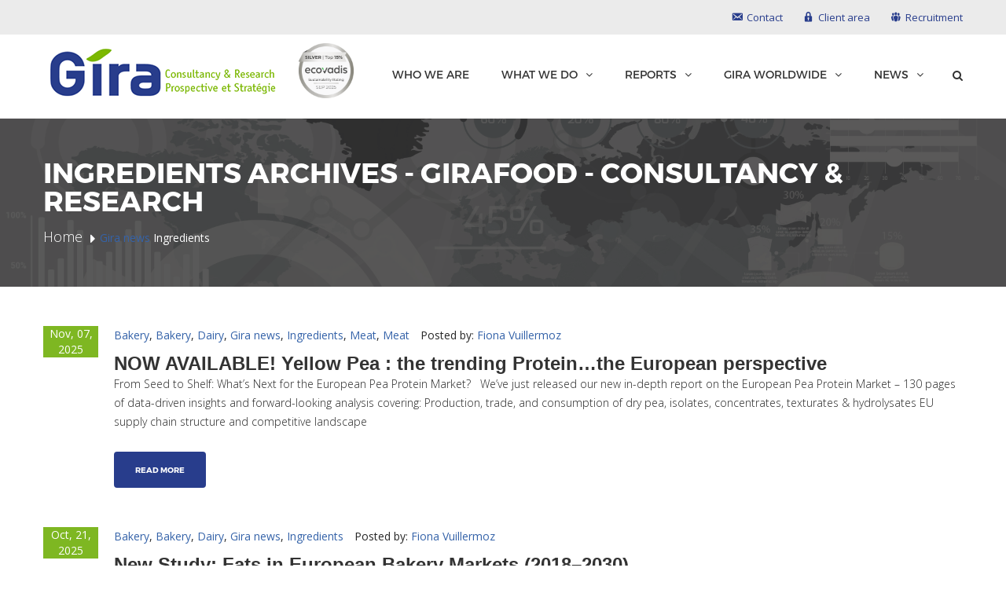

--- FILE ---
content_type: text/html; charset=UTF-8
request_url: https://www.girafood.com/category/gira-news/ingredients/
body_size: 15983
content:
<!DOCTYPE html>
<html lang="en-US"><head>
	<!-- Google Tag Manager -->
<script>(function(w,d,s,l,i){w[l]=w[l]||[];w[l].push({'gtm.start':
new Date().getTime(),event:'gtm.js'});var f=d.getElementsByTagName(s)[0],
j=d.createElement(s),dl=l!='dataLayer'?'&l='+l:'';j.async=true;j.src=
'https://www.googletagmanager.com/gtm.js?id='+i+dl;f.parentNode.insertBefore(j,f);
})(window,document,'script','dataLayer','GTM-NJR5J37');</script>
<!-- End Google Tag Manager -->
<meta name="google-site-verification" content="1eeJPve8szwJTMBkBWxhUeTLSSA5F_xIlgqEfOOTbRs" />
		 <!-- Basic -->
	    <meta charset="UTF-8">
	    <meta http-equiv="X-UA-Compatible" content="IE=edge">
		<meta name="viewport" content="width=device-width, initial-scale=1.0, maximum-scale=1.0, user-scalable=0">
		<!-- Favcon -->
				<link rel="dns-prefetch" href="//cdn.hu-manity.co" />
		<!-- Cookie Compliance -->
		<script type="text/javascript">var huOptions = {"appID":"wwwgirafoodcom-13ff931","currentLanguage":"en","blocking":true,"globalCookie":false,"isAdmin":false,"privacyConsent":true,"forms":[],"customProviders":[],"customPatterns":[]};</script>
		<script type="text/javascript" src="https://cdn.hu-manity.co/hu-banner.min.js"></script>
        <script>
            var wpdm_site_url = 'https://www.girafood.com/';
            var wpdm_home_url = 'https://www.girafood.com/';
            var ajax_url = 'https://www.girafood.com/wp-admin/admin-ajax.php';
            var ajaxurl = 'https://www.girafood.com/wp-admin/admin-ajax.php';
            var wpdm_ajax_url = 'https://www.girafood.com/wp-admin/admin-ajax.php';
            var wpdm_ajax_popup = '0';
        </script>


        <meta name='robots' content='index, follow, max-image-preview:large, max-snippet:-1, max-video-preview:-1' />

	<!-- This site is optimized with the Yoast SEO plugin v20.12 - https://yoast.com/wordpress/plugins/seo/ -->
	<title>Ingredients Archives - Girafood - consultancy &amp; research</title>
	<link rel="canonical" href="https://www.girafood.com/category/gira-news/ingredients/" />
	<meta property="og:locale" content="en_US" />
	<meta property="og:type" content="article" />
	<meta property="og:title" content="Ingredients Archives - Girafood - consultancy &amp; research" />
	<meta property="og:url" content="https://www.girafood.com/category/gira-news/ingredients/" />
	<meta property="og:site_name" content="Girafood - consultancy &amp; research" />
	<meta name="twitter:card" content="summary_large_image" />
	<script type="application/ld+json" class="yoast-schema-graph">{"@context":"https://schema.org","@graph":[{"@type":"CollectionPage","@id":"https://www.girafood.com/category/gira-news/ingredients/","url":"https://www.girafood.com/category/gira-news/ingredients/","name":"Ingredients Archives - Girafood - consultancy &amp; research","isPartOf":{"@id":"https://www.girafood.com/#website"},"breadcrumb":{"@id":"https://www.girafood.com/category/gira-news/ingredients/#breadcrumb"},"inLanguage":"en-US"},{"@type":"BreadcrumbList","@id":"https://www.girafood.com/category/gira-news/ingredients/#breadcrumb","itemListElement":[{"@type":"ListItem","position":1,"name":"Home","item":"https://www.girafood.com/"},{"@type":"ListItem","position":2,"name":"Gira news","item":"https://www.girafood.com/category/gira-news/"},{"@type":"ListItem","position":3,"name":"Ingredients"}]},{"@type":"WebSite","@id":"https://www.girafood.com/#website","url":"https://www.girafood.com/","name":"Girafood - consultancy &amp; research","description":"Consultancy &amp; Research","potentialAction":[{"@type":"SearchAction","target":{"@type":"EntryPoint","urlTemplate":"https://www.girafood.com/?s={search_term_string}"},"query-input":"required name=search_term_string"}],"inLanguage":"en-US"}]}</script>
	<!-- / Yoast SEO plugin. -->


<link rel='dns-prefetch' href='//use.fontawesome.com' />
<link rel='dns-prefetch' href='//fonts.googleapis.com' />
<link rel="alternate" type="application/rss+xml" title="Girafood - consultancy &amp; research &raquo; Feed" href="https://www.girafood.com/feed/" />
<link rel="alternate" type="application/rss+xml" title="Girafood - consultancy &amp; research &raquo; Comments Feed" href="https://www.girafood.com/comments/feed/" />
<link rel="alternate" type="application/rss+xml" title="Girafood - consultancy &amp; research &raquo; Ingredients Category Feed" href="https://www.girafood.com/category/gira-news/ingredients/feed/" />
<script type="text/javascript">
window._wpemojiSettings = {"baseUrl":"https:\/\/s.w.org\/images\/core\/emoji\/14.0.0\/72x72\/","ext":".png","svgUrl":"https:\/\/s.w.org\/images\/core\/emoji\/14.0.0\/svg\/","svgExt":".svg","source":{"concatemoji":"https:\/\/www.girafood.com\/wp-includes\/js\/wp-emoji-release.min.js?ver=6.2.8"}};
/*! This file is auto-generated */
!function(e,a,t){var n,r,o,i=a.createElement("canvas"),p=i.getContext&&i.getContext("2d");function s(e,t){p.clearRect(0,0,i.width,i.height),p.fillText(e,0,0);e=i.toDataURL();return p.clearRect(0,0,i.width,i.height),p.fillText(t,0,0),e===i.toDataURL()}function c(e){var t=a.createElement("script");t.src=e,t.defer=t.type="text/javascript",a.getElementsByTagName("head")[0].appendChild(t)}for(o=Array("flag","emoji"),t.supports={everything:!0,everythingExceptFlag:!0},r=0;r<o.length;r++)t.supports[o[r]]=function(e){if(p&&p.fillText)switch(p.textBaseline="top",p.font="600 32px Arial",e){case"flag":return s("\ud83c\udff3\ufe0f\u200d\u26a7\ufe0f","\ud83c\udff3\ufe0f\u200b\u26a7\ufe0f")?!1:!s("\ud83c\uddfa\ud83c\uddf3","\ud83c\uddfa\u200b\ud83c\uddf3")&&!s("\ud83c\udff4\udb40\udc67\udb40\udc62\udb40\udc65\udb40\udc6e\udb40\udc67\udb40\udc7f","\ud83c\udff4\u200b\udb40\udc67\u200b\udb40\udc62\u200b\udb40\udc65\u200b\udb40\udc6e\u200b\udb40\udc67\u200b\udb40\udc7f");case"emoji":return!s("\ud83e\udef1\ud83c\udffb\u200d\ud83e\udef2\ud83c\udfff","\ud83e\udef1\ud83c\udffb\u200b\ud83e\udef2\ud83c\udfff")}return!1}(o[r]),t.supports.everything=t.supports.everything&&t.supports[o[r]],"flag"!==o[r]&&(t.supports.everythingExceptFlag=t.supports.everythingExceptFlag&&t.supports[o[r]]);t.supports.everythingExceptFlag=t.supports.everythingExceptFlag&&!t.supports.flag,t.DOMReady=!1,t.readyCallback=function(){t.DOMReady=!0},t.supports.everything||(n=function(){t.readyCallback()},a.addEventListener?(a.addEventListener("DOMContentLoaded",n,!1),e.addEventListener("load",n,!1)):(e.attachEvent("onload",n),a.attachEvent("onreadystatechange",function(){"complete"===a.readyState&&t.readyCallback()})),(e=t.source||{}).concatemoji?c(e.concatemoji):e.wpemoji&&e.twemoji&&(c(e.twemoji),c(e.wpemoji)))}(window,document,window._wpemojiSettings);
</script>
<style type="text/css">
img.wp-smiley,
img.emoji {
	display: inline !important;
	border: none !important;
	box-shadow: none !important;
	height: 1em !important;
	width: 1em !important;
	margin: 0 0.07em !important;
	vertical-align: -0.1em !important;
	background: none !important;
	padding: 0 !important;
}
</style>
	<link rel='stylesheet' id='bxslider-css-css' href='https://www.girafood.com/wp-content/plugins/kiwi-logo-carousel/third-party/jquery.bxslider/jquery.bxslider.css?ver=6.2.8' type='text/css' media='' />
<link rel='stylesheet' id='kiwi-logo-carousel-styles-css' href='https://www.girafood.com/wp-content/plugins/kiwi-logo-carousel/custom-styles.css?ver=6.2.8' type='text/css' media='' />
<link rel='stylesheet' id='dashicons-css' href='https://www.girafood.com/wp-includes/css/dashicons.min.css?ver=6.2.8' type='text/css' media='all' />
<link rel='stylesheet' id='menu-icons-extra-css' href='https://www.girafood.com/wp-content/plugins/menu-icons/css/extra.min.css?ver=0.13.19' type='text/css' media='all' />
<link rel='stylesheet' id='wp-block-library-css' href='https://www.girafood.com/wp-includes/css/dist/block-library/style.min.css?ver=6.2.8' type='text/css' media='all' />
<style id='wp-block-library-theme-inline-css' type='text/css'>
.wp-block-audio figcaption{color:#555;font-size:13px;text-align:center}.is-dark-theme .wp-block-audio figcaption{color:hsla(0,0%,100%,.65)}.wp-block-audio{margin:0 0 1em}.wp-block-code{border:1px solid #ccc;border-radius:4px;font-family:Menlo,Consolas,monaco,monospace;padding:.8em 1em}.wp-block-embed figcaption{color:#555;font-size:13px;text-align:center}.is-dark-theme .wp-block-embed figcaption{color:hsla(0,0%,100%,.65)}.wp-block-embed{margin:0 0 1em}.blocks-gallery-caption{color:#555;font-size:13px;text-align:center}.is-dark-theme .blocks-gallery-caption{color:hsla(0,0%,100%,.65)}.wp-block-image figcaption{color:#555;font-size:13px;text-align:center}.is-dark-theme .wp-block-image figcaption{color:hsla(0,0%,100%,.65)}.wp-block-image{margin:0 0 1em}.wp-block-pullquote{border-bottom:4px solid;border-top:4px solid;color:currentColor;margin-bottom:1.75em}.wp-block-pullquote cite,.wp-block-pullquote footer,.wp-block-pullquote__citation{color:currentColor;font-size:.8125em;font-style:normal;text-transform:uppercase}.wp-block-quote{border-left:.25em solid;margin:0 0 1.75em;padding-left:1em}.wp-block-quote cite,.wp-block-quote footer{color:currentColor;font-size:.8125em;font-style:normal;position:relative}.wp-block-quote.has-text-align-right{border-left:none;border-right:.25em solid;padding-left:0;padding-right:1em}.wp-block-quote.has-text-align-center{border:none;padding-left:0}.wp-block-quote.is-large,.wp-block-quote.is-style-large,.wp-block-quote.is-style-plain{border:none}.wp-block-search .wp-block-search__label{font-weight:700}.wp-block-search__button{border:1px solid #ccc;padding:.375em .625em}:where(.wp-block-group.has-background){padding:1.25em 2.375em}.wp-block-separator.has-css-opacity{opacity:.4}.wp-block-separator{border:none;border-bottom:2px solid;margin-left:auto;margin-right:auto}.wp-block-separator.has-alpha-channel-opacity{opacity:1}.wp-block-separator:not(.is-style-wide):not(.is-style-dots){width:100px}.wp-block-separator.has-background:not(.is-style-dots){border-bottom:none;height:1px}.wp-block-separator.has-background:not(.is-style-wide):not(.is-style-dots){height:2px}.wp-block-table{margin:0 0 1em}.wp-block-table td,.wp-block-table th{word-break:normal}.wp-block-table figcaption{color:#555;font-size:13px;text-align:center}.is-dark-theme .wp-block-table figcaption{color:hsla(0,0%,100%,.65)}.wp-block-video figcaption{color:#555;font-size:13px;text-align:center}.is-dark-theme .wp-block-video figcaption{color:hsla(0,0%,100%,.65)}.wp-block-video{margin:0 0 1em}.wp-block-template-part.has-background{margin-bottom:0;margin-top:0;padding:1.25em 2.375em}
</style>
<link rel='stylesheet' id='classic-theme-styles-css' href='https://www.girafood.com/wp-includes/css/classic-themes.min.css?ver=6.2.8' type='text/css' media='all' />
<style id='global-styles-inline-css' type='text/css'>
body{--wp--preset--color--black: #000000;--wp--preset--color--cyan-bluish-gray: #abb8c3;--wp--preset--color--white: #ffffff;--wp--preset--color--pale-pink: #f78da7;--wp--preset--color--vivid-red: #cf2e2e;--wp--preset--color--luminous-vivid-orange: #ff6900;--wp--preset--color--luminous-vivid-amber: #fcb900;--wp--preset--color--light-green-cyan: #7bdcb5;--wp--preset--color--vivid-green-cyan: #00d084;--wp--preset--color--pale-cyan-blue: #8ed1fc;--wp--preset--color--vivid-cyan-blue: #0693e3;--wp--preset--color--vivid-purple: #9b51e0;--wp--preset--color--strong-yellow: #f7bd00;--wp--preset--color--strong-white: #fff;--wp--preset--color--light-black: #242424;--wp--preset--color--very-light-gray: #797979;--wp--preset--color--very-dark-black: #000000;--wp--preset--gradient--vivid-cyan-blue-to-vivid-purple: linear-gradient(135deg,rgba(6,147,227,1) 0%,rgb(155,81,224) 100%);--wp--preset--gradient--light-green-cyan-to-vivid-green-cyan: linear-gradient(135deg,rgb(122,220,180) 0%,rgb(0,208,130) 100%);--wp--preset--gradient--luminous-vivid-amber-to-luminous-vivid-orange: linear-gradient(135deg,rgba(252,185,0,1) 0%,rgba(255,105,0,1) 100%);--wp--preset--gradient--luminous-vivid-orange-to-vivid-red: linear-gradient(135deg,rgba(255,105,0,1) 0%,rgb(207,46,46) 100%);--wp--preset--gradient--very-light-gray-to-cyan-bluish-gray: linear-gradient(135deg,rgb(238,238,238) 0%,rgb(169,184,195) 100%);--wp--preset--gradient--cool-to-warm-spectrum: linear-gradient(135deg,rgb(74,234,220) 0%,rgb(151,120,209) 20%,rgb(207,42,186) 40%,rgb(238,44,130) 60%,rgb(251,105,98) 80%,rgb(254,248,76) 100%);--wp--preset--gradient--blush-light-purple: linear-gradient(135deg,rgb(255,206,236) 0%,rgb(152,150,240) 100%);--wp--preset--gradient--blush-bordeaux: linear-gradient(135deg,rgb(254,205,165) 0%,rgb(254,45,45) 50%,rgb(107,0,62) 100%);--wp--preset--gradient--luminous-dusk: linear-gradient(135deg,rgb(255,203,112) 0%,rgb(199,81,192) 50%,rgb(65,88,208) 100%);--wp--preset--gradient--pale-ocean: linear-gradient(135deg,rgb(255,245,203) 0%,rgb(182,227,212) 50%,rgb(51,167,181) 100%);--wp--preset--gradient--electric-grass: linear-gradient(135deg,rgb(202,248,128) 0%,rgb(113,206,126) 100%);--wp--preset--gradient--midnight: linear-gradient(135deg,rgb(2,3,129) 0%,rgb(40,116,252) 100%);--wp--preset--duotone--dark-grayscale: url('#wp-duotone-dark-grayscale');--wp--preset--duotone--grayscale: url('#wp-duotone-grayscale');--wp--preset--duotone--purple-yellow: url('#wp-duotone-purple-yellow');--wp--preset--duotone--blue-red: url('#wp-duotone-blue-red');--wp--preset--duotone--midnight: url('#wp-duotone-midnight');--wp--preset--duotone--magenta-yellow: url('#wp-duotone-magenta-yellow');--wp--preset--duotone--purple-green: url('#wp-duotone-purple-green');--wp--preset--duotone--blue-orange: url('#wp-duotone-blue-orange');--wp--preset--font-size--small: 10px;--wp--preset--font-size--medium: 20px;--wp--preset--font-size--large: 24px;--wp--preset--font-size--x-large: 42px;--wp--preset--font-size--normal: 15px;--wp--preset--font-size--huge: 36px;--wp--preset--spacing--20: 0.44rem;--wp--preset--spacing--30: 0.67rem;--wp--preset--spacing--40: 1rem;--wp--preset--spacing--50: 1.5rem;--wp--preset--spacing--60: 2.25rem;--wp--preset--spacing--70: 3.38rem;--wp--preset--spacing--80: 5.06rem;--wp--preset--shadow--natural: 6px 6px 9px rgba(0, 0, 0, 0.2);--wp--preset--shadow--deep: 12px 12px 50px rgba(0, 0, 0, 0.4);--wp--preset--shadow--sharp: 6px 6px 0px rgba(0, 0, 0, 0.2);--wp--preset--shadow--outlined: 6px 6px 0px -3px rgba(255, 255, 255, 1), 6px 6px rgba(0, 0, 0, 1);--wp--preset--shadow--crisp: 6px 6px 0px rgba(0, 0, 0, 1);}:where(.is-layout-flex){gap: 0.5em;}body .is-layout-flow > .alignleft{float: left;margin-inline-start: 0;margin-inline-end: 2em;}body .is-layout-flow > .alignright{float: right;margin-inline-start: 2em;margin-inline-end: 0;}body .is-layout-flow > .aligncenter{margin-left: auto !important;margin-right: auto !important;}body .is-layout-constrained > .alignleft{float: left;margin-inline-start: 0;margin-inline-end: 2em;}body .is-layout-constrained > .alignright{float: right;margin-inline-start: 2em;margin-inline-end: 0;}body .is-layout-constrained > .aligncenter{margin-left: auto !important;margin-right: auto !important;}body .is-layout-constrained > :where(:not(.alignleft):not(.alignright):not(.alignfull)){max-width: var(--wp--style--global--content-size);margin-left: auto !important;margin-right: auto !important;}body .is-layout-constrained > .alignwide{max-width: var(--wp--style--global--wide-size);}body .is-layout-flex{display: flex;}body .is-layout-flex{flex-wrap: wrap;align-items: center;}body .is-layout-flex > *{margin: 0;}:where(.wp-block-columns.is-layout-flex){gap: 2em;}.has-black-color{color: var(--wp--preset--color--black) !important;}.has-cyan-bluish-gray-color{color: var(--wp--preset--color--cyan-bluish-gray) !important;}.has-white-color{color: var(--wp--preset--color--white) !important;}.has-pale-pink-color{color: var(--wp--preset--color--pale-pink) !important;}.has-vivid-red-color{color: var(--wp--preset--color--vivid-red) !important;}.has-luminous-vivid-orange-color{color: var(--wp--preset--color--luminous-vivid-orange) !important;}.has-luminous-vivid-amber-color{color: var(--wp--preset--color--luminous-vivid-amber) !important;}.has-light-green-cyan-color{color: var(--wp--preset--color--light-green-cyan) !important;}.has-vivid-green-cyan-color{color: var(--wp--preset--color--vivid-green-cyan) !important;}.has-pale-cyan-blue-color{color: var(--wp--preset--color--pale-cyan-blue) !important;}.has-vivid-cyan-blue-color{color: var(--wp--preset--color--vivid-cyan-blue) !important;}.has-vivid-purple-color{color: var(--wp--preset--color--vivid-purple) !important;}.has-black-background-color{background-color: var(--wp--preset--color--black) !important;}.has-cyan-bluish-gray-background-color{background-color: var(--wp--preset--color--cyan-bluish-gray) !important;}.has-white-background-color{background-color: var(--wp--preset--color--white) !important;}.has-pale-pink-background-color{background-color: var(--wp--preset--color--pale-pink) !important;}.has-vivid-red-background-color{background-color: var(--wp--preset--color--vivid-red) !important;}.has-luminous-vivid-orange-background-color{background-color: var(--wp--preset--color--luminous-vivid-orange) !important;}.has-luminous-vivid-amber-background-color{background-color: var(--wp--preset--color--luminous-vivid-amber) !important;}.has-light-green-cyan-background-color{background-color: var(--wp--preset--color--light-green-cyan) !important;}.has-vivid-green-cyan-background-color{background-color: var(--wp--preset--color--vivid-green-cyan) !important;}.has-pale-cyan-blue-background-color{background-color: var(--wp--preset--color--pale-cyan-blue) !important;}.has-vivid-cyan-blue-background-color{background-color: var(--wp--preset--color--vivid-cyan-blue) !important;}.has-vivid-purple-background-color{background-color: var(--wp--preset--color--vivid-purple) !important;}.has-black-border-color{border-color: var(--wp--preset--color--black) !important;}.has-cyan-bluish-gray-border-color{border-color: var(--wp--preset--color--cyan-bluish-gray) !important;}.has-white-border-color{border-color: var(--wp--preset--color--white) !important;}.has-pale-pink-border-color{border-color: var(--wp--preset--color--pale-pink) !important;}.has-vivid-red-border-color{border-color: var(--wp--preset--color--vivid-red) !important;}.has-luminous-vivid-orange-border-color{border-color: var(--wp--preset--color--luminous-vivid-orange) !important;}.has-luminous-vivid-amber-border-color{border-color: var(--wp--preset--color--luminous-vivid-amber) !important;}.has-light-green-cyan-border-color{border-color: var(--wp--preset--color--light-green-cyan) !important;}.has-vivid-green-cyan-border-color{border-color: var(--wp--preset--color--vivid-green-cyan) !important;}.has-pale-cyan-blue-border-color{border-color: var(--wp--preset--color--pale-cyan-blue) !important;}.has-vivid-cyan-blue-border-color{border-color: var(--wp--preset--color--vivid-cyan-blue) !important;}.has-vivid-purple-border-color{border-color: var(--wp--preset--color--vivid-purple) !important;}.has-vivid-cyan-blue-to-vivid-purple-gradient-background{background: var(--wp--preset--gradient--vivid-cyan-blue-to-vivid-purple) !important;}.has-light-green-cyan-to-vivid-green-cyan-gradient-background{background: var(--wp--preset--gradient--light-green-cyan-to-vivid-green-cyan) !important;}.has-luminous-vivid-amber-to-luminous-vivid-orange-gradient-background{background: var(--wp--preset--gradient--luminous-vivid-amber-to-luminous-vivid-orange) !important;}.has-luminous-vivid-orange-to-vivid-red-gradient-background{background: var(--wp--preset--gradient--luminous-vivid-orange-to-vivid-red) !important;}.has-very-light-gray-to-cyan-bluish-gray-gradient-background{background: var(--wp--preset--gradient--very-light-gray-to-cyan-bluish-gray) !important;}.has-cool-to-warm-spectrum-gradient-background{background: var(--wp--preset--gradient--cool-to-warm-spectrum) !important;}.has-blush-light-purple-gradient-background{background: var(--wp--preset--gradient--blush-light-purple) !important;}.has-blush-bordeaux-gradient-background{background: var(--wp--preset--gradient--blush-bordeaux) !important;}.has-luminous-dusk-gradient-background{background: var(--wp--preset--gradient--luminous-dusk) !important;}.has-pale-ocean-gradient-background{background: var(--wp--preset--gradient--pale-ocean) !important;}.has-electric-grass-gradient-background{background: var(--wp--preset--gradient--electric-grass) !important;}.has-midnight-gradient-background{background: var(--wp--preset--gradient--midnight) !important;}.has-small-font-size{font-size: var(--wp--preset--font-size--small) !important;}.has-medium-font-size{font-size: var(--wp--preset--font-size--medium) !important;}.has-large-font-size{font-size: var(--wp--preset--font-size--large) !important;}.has-x-large-font-size{font-size: var(--wp--preset--font-size--x-large) !important;}
.wp-block-navigation a:where(:not(.wp-element-button)){color: inherit;}
:where(.wp-block-columns.is-layout-flex){gap: 2em;}
.wp-block-pullquote{font-size: 1.5em;line-height: 1.6;}
</style>
<link rel='stylesheet' id='contact-form-7-css' href='https://www.girafood.com/wp-content/plugins/contact-form-7/includes/css/styles.css?ver=5.8.1' type='text/css' media='all' />
<link rel='stylesheet' id='wpdm-font-awesome-css' href='https://use.fontawesome.com/releases/v5.12.1/css/all.css?ver=6.2.8' type='text/css' media='all' />
<link rel='stylesheet' id='wpdm-front-bootstrap-css' href='https://www.girafood.com/wp-content/plugins/download-manager/assets/bootstrap/css/bootstrap.min.css?ver=6.2.8' type='text/css' media='all' />
<link rel='stylesheet' id='wpdm-front-css' href='https://www.girafood.com/wp-content/plugins/download-manager/assets/css/front.css?ver=6.2.8' type='text/css' media='all' />
<link rel='stylesheet' id='bootstrap-css' href='https://www.girafood.com/wp-content/themes/girafood/assets/bootstrap/css/bootstrap.min.css?ver=6.2.8' type='text/css' media='all' />
<link rel='stylesheet' id='gui-css' href='https://www.girafood.com/wp-content/themes/girafood/css/jquery-ui.css?ver=6.2.8' type='text/css' media='all' />
<link rel='stylesheet' id='font-awesome-css' href='https://www.girafood.com/wp-content/themes/girafood/css/font-awesome.min.css?ver=6.2.8' type='text/css' media='all' />
<link rel='stylesheet' id='flaticon-css' href='https://www.girafood.com/wp-content/themes/girafood/css/flaticon.css?ver=6.2.8' type='text/css' media='all' />
<link rel='stylesheet' id='montserrat-bold-css' href='https://www.girafood.com/wp-content/themes/girafood/fonts/montserrat/montserrat-bold/styles.css?ver=6.2.8' type='text/css' media='all' />
<link rel='stylesheet' id='montserrat-light-css' href='https://www.girafood.com/wp-content/themes/girafood/fonts/montserrat/montserrat-light/styles.css?ver=6.2.8' type='text/css' media='all' />
<link rel='stylesheet' id='montserrat-regular-css' href='https://www.girafood.com/wp-content/themes/girafood/fonts/montserrat/montserrat-regular/styles.css?ver=6.2.8' type='text/css' media='all' />
<link rel='stylesheet' id='montserrat-semibold-css' href='https://www.girafood.com/wp-content/themes/girafood/fonts/montserrat/montserrat-semibold/styles.css?ver=6.2.8' type='text/css' media='all' />
<link rel='stylesheet' id='bootstrap-select-css' href='https://www.girafood.com/wp-content/themes/girafood/assets/bootstrap-select/dist/css/bootstrap-select.min.css?ver=6.2.8' type='text/css' media='all' />
<link rel='stylesheet' id='owl.carousel-css' href='https://www.girafood.com/wp-content/themes/girafood/assets/owl.carousel-2/assets/owl.carousel.css?ver=6.2.8' type='text/css' media='all' />
<link rel='stylesheet' id='owl-theme-css' href='https://www.girafood.com/wp-content/themes/girafood/assets/owl.carousel-2/assets/owl.theme.default.min.css?ver=6.2.8' type='text/css' media='all' />
<link rel='stylesheet' id='nouislider-css' href='https://www.girafood.com/wp-content/themes/girafood/assets/nouislider/nouislider.css?ver=6.2.8' type='text/css' media='all' />
<link rel='stylesheet' id='nouislider-pips-css' href='https://www.girafood.com/wp-content/themes/girafood/assets/nouislider/nouislider.pips.css?ver=6.2.8' type='text/css' media='all' />
<link rel='stylesheet' id='bootstrap-touchspin-css' href='https://www.girafood.com/wp-content/themes/girafood/assets/bootstrap-touch-spin/jquery.bootstrap-touchspin.css?ver=6.2.8' type='text/css' media='all' />
<link rel='stylesheet' id='masterslider-css' href='https://www.girafood.com/wp-content/themes/girafood/assets/masterslider/style/masterslider.css?ver=6.2.8' type='text/css' media='all' />
<link rel='stylesheet' id='default-style-css' href='https://www.girafood.com/wp-content/themes/girafood/assets/masterslider/skins/default/style.css?ver=6.2.8' type='text/css' media='all' />
<link rel='stylesheet' id='ms-staff-style-css' href='https://www.girafood.com/wp-content/themes/girafood/assets/masterslider/staffcarousel/style/ms-staff-style.css?ver=6.2.8' type='text/css' media='all' />
<link rel='stylesheet' id='bxslider-css' href='https://www.girafood.com/wp-content/themes/girafood/assets/bxslider/dist/jquery.bxslider.min.css?ver=6.2.8' type='text/css' media='all' />
<link rel='stylesheet' id='magnific-popup-css' href='https://www.girafood.com/wp-content/themes/girafood/assets/Magnific-Popup-master/dist/magnific-popup.css?ver=6.2.8' type='text/css' media='all' />
<link rel='stylesheet' id='animate-min-css' href='https://www.girafood.com/wp-content/themes/girafood/assets/animate.min.css?ver=6.2.8' type='text/css' media='all' />
<link rel='stylesheet' id='wefinance-main-style-css' href='https://www.girafood.com/wp-content/themes/girafood-child/style.css?ver=6.2.8' type='text/css' media='all' />
<link rel='stylesheet' id='wefinance-custom-style-css' href='https://www.girafood.com/wp-content/themes/girafood/css/custom.css?ver=6.2.8' type='text/css' media='all' />
<link rel='stylesheet' id='wefinance-gutenberg-css' href='https://www.girafood.com/wp-content/themes/girafood/css/gutenberg.css?ver=6.2.8' type='text/css' media='all' />
<link rel='stylesheet' id='wefinance-responsive-css' href='https://www.girafood.com/wp-content/themes/girafood/css/responsive.css?ver=6.2.8' type='text/css' media='all' />
<link rel='stylesheet' id='wefinance-main-color-css' href='https://www.girafood.com/wp-content/themes/girafood/css/color.php?main_color=3563a9&#038;ver=6.2.8' type='text/css' media='all' />
<link rel='stylesheet' id='wefinance-color-panel-css' href='https://www.girafood.com/wp-content/themes/girafood/css/color-panel.css?ver=6.2.8' type='text/css' media='all' />
<link rel='stylesheet' id='wefinance-theme-slug-fonts-css' href='https://fonts.googleapis.com/css?family=Lato%3A400%2C100%2C100italic%2C300%2C300italic%2C400italic%2C700%2C700italic%2C900%2C900italic%7CPT+Serif%3A400%2C400italic%2C700%2C700italic%7COpen+Sans%3A400%2C300%2C300italic%2C400italic%2C600italic%2C600%2C700%2C700italic%2C800%2C800italic%7CDroid+Serif%3A400%2C400italic%2C700%2C700italic%7CAlegreya%3A400%2C400italic%2C700italic%2C700%2C900%2C900italic&#038;subset=latin%2Clatin-ext' type='text/css' media='all' />
<!--n2css--><!--n2js--><script type='text/javascript' src='https://www.girafood.com/wp-includes/js/jquery/jquery.min.js?ver=3.6.4' id='jquery-core-js'></script>
<script type='text/javascript' src='https://www.girafood.com/wp-includes/js/jquery/jquery-migrate.min.js?ver=3.4.0' id='jquery-migrate-js'></script>
<script type='text/javascript' id='frontjs-js-extra'>
/* <![CDATA[ */
var wpdm_url = {"home":"https:\/\/www.girafood.com\/","site":"https:\/\/www.girafood.com\/","ajax":"https:\/\/www.girafood.com\/wp-admin\/admin-ajax.php"};
var wpdm_asset = {"bsversion":"","spinner":"<i class=\"fas fa-sun fa-spin\"><\/i>"};
/* ]]> */
</script>
<script type='text/javascript' src='https://www.girafood.com/wp-content/plugins/download-manager/assets/js/front.js?ver=5.4.1' id='frontjs-js'></script>
<link rel="https://api.w.org/" href="https://www.girafood.com/wp-json/" /><link rel="alternate" type="application/json" href="https://www.girafood.com/wp-json/wp/v2/categories/190" /><link rel="EditURI" type="application/rsd+xml" title="RSD" href="https://www.girafood.com/xmlrpc.php?rsd" />
<link rel="wlwmanifest" type="application/wlwmanifest+xml" href="https://www.girafood.com/wp-includes/wlwmanifest.xml" />
<meta name="generator" content="WordPress 6.2.8" />
		<script>
			document.documentElement.className = document.documentElement.className.replace('no-js', 'js');
		</script>
				<style>
			.no-js img.lazyload {
				display: none;
			}

			figure.wp-block-image img.lazyloading {
				min-width: 150px;
			}

						.lazyload, .lazyloading {
				opacity: 0;
			}

			.lazyloaded {
				opacity: 1;
				transition: opacity 400ms;
				transition-delay: 0ms;
			}

					</style>
		<script type="text/javascript"> if( ajaxurl === undefined ) var ajaxurl = "https://www.girafood.com/wp-admin/admin-ajax.php";</script>		<style type="text/css">
			.single-wpdmpro .bread-cumb{
   display: none !important;
}
.page-id-1448 .post-filter{
   display: none !important;
}
.page-id-379 .post-filter{
   display: none !important;
}
.page-id-1450 .post-filter{
   display: none !important;
}
.header.header-2 .header-navigation.navbar .nav &gt; li &gt; a:hover {
    color: #283d8c !important;
}
.header.header-2 .header-navigation.navbar .nav &gt; li &gt; a:active {
    color: #283d8c !important;
}
.inner-banner h2 {
    line-height: 36px !important;
}
.menu-item .menu-item-type-post_type .menu-item-object-page .menu-item-3041 {
    color: #283d8c !important;
}
.header .header-navigation.navbar .nav &gt; li:last-child:hover &gt; a {
    color: #000000;
}
.single-project-page .single-project-content .img-box {
 display:none !important;
}		</style>
        
        		
		        <meta name="generator" content="Powered by WPBakery Page Builder - drag and drop page builder for WordPress."/>
<link rel="icon" href="https://www.girafood.com/wp-content/uploads/2018/11/GIRAFOOD-55x55.png" sizes="32x32" />
<link rel="icon" href="https://www.girafood.com/wp-content/uploads/2018/11/GIRAFOOD.png" sizes="192x192" />
<link rel="apple-touch-icon" href="https://www.girafood.com/wp-content/uploads/2018/11/GIRAFOOD.png" />
<meta name="msapplication-TileImage" content="https://www.girafood.com/wp-content/uploads/2018/11/GIRAFOOD.png" />
<noscript><style> .wpb_animate_when_almost_visible { opacity: 1; }</style></noscript><meta name="generator" content="WordPress Download Manager 5.4.1" />
                <link href="https://fonts.googleapis.com/css?family=Rubik"
              rel="stylesheet">
        <style>
            .w3eden .fetfont,
            .w3eden .btn,
            .w3eden .btn.wpdm-front h3.title,
            .w3eden .wpdm-social-lock-box .IN-widget a span:last-child,
            .w3eden #xfilelist .panel-heading,
            .w3eden .wpdm-frontend-tabs a,
            .w3eden .alert:before,
            .w3eden .panel .panel-heading,
            .w3eden .discount-msg,
            .w3eden .panel.dashboard-panel h3,
            .w3eden #wpdm-dashboard-sidebar .list-group-item,
            .w3eden #package-description .wp-switch-editor,
            .w3eden .w3eden.author-dashbboard .nav.nav-tabs li a,
            .w3eden .wpdm_cart thead th,
            .w3eden #csp .list-group-item,
            .w3eden .modal-title {
                font-family: Rubik, -apple-system, BlinkMacSystemFont, "Segoe UI", Roboto, Helvetica, Arial, sans-serif, "Apple Color Emoji", "Segoe UI Emoji", "Segoe UI Symbol";
                text-transform: uppercase;
                font-weight: 700;
            }
            .w3eden #csp .list-group-item {
                text-transform: unset;
            }


        </style>
            <style>
        /* WPDM Link Template Styles */        </style>
                <style>

            :root {
                --color-primary: #4a8eff;
                --color-primary-rgb: 74, 142, 255;
                --color-primary-hover: #4a8eff;
                --color-primary-active: #4a8eff;
                --color-secondary: #6c757d;
                --color-secondary-rgb: 108, 117, 125;
                --color-secondary-hover: #6c757d;
                --color-secondary-active: #6c757d;
                --color-success: #18ce0f;
                --color-success-rgb: 24, 206, 15;
                --color-success-hover: #18ce0f;
                --color-success-active: #18ce0f;
                --color-info: #2CA8FF;
                --color-info-rgb: 44, 168, 255;
                --color-info-hover: #2CA8FF;
                --color-info-active: #2CA8FF;
                --color-warning: #FFB236;
                --color-warning-rgb: 255, 178, 54;
                --color-warning-hover: #FFB236;
                --color-warning-active: #FFB236;
                --color-danger: #ff5062;
                --color-danger-rgb: 255, 80, 98;
                --color-danger-hover: #ff5062;
                --color-danger-active: #ff5062;
                --color-green: #30b570;
                --color-blue: #0073ff;
                --color-purple: #8557D3;
                --color-red: #ff5062;
                --color-muted: rgba(69, 89, 122, 0.6);
                --wpdm-font: "Rubik", -apple-system, BlinkMacSystemFont, "Segoe UI", Roboto, Helvetica, Arial, sans-serif, "Apple Color Emoji", "Segoe UI Emoji", "Segoe UI Symbol";
            }

            .wpdm-download-link.btn.btn-primary {
                border-radius: 4px;
            }


        </style>
        		<script type='text/javascript' src='//platform-api.sharethis.com/js/sharethis.js#property=5a787c5281f1fc0011e8430f&product=inline-share-buttons' async='async'></script>
<script type="text/javascript" defer="defer" src="https://extend.vimeocdn.com/ga/124544042.js"></script>
	</head>
	<body class="archive category category-ingredients category-190 cookies-not-set wpb-js-composer js-comp-ver-6.10.0 vc_responsive">
		<!-- Google Tag Manager (noscript) -->
		<noscript><iframe src="https://www.googletagmanager.com/ns.html?id=GTM-NJR5J37"
		height="0" width="0" style="display:none;visibility:hidden"></iframe></noscript>
		<!-- End Google Tag Manager (noscript) -->
    <div class="page-wrapper">
 	    					<div style="background-color:#ebebeb" class="small-nav"><div class="container">	    <div class="menu-header-menu-container"><ul id="menu-header-menu" class="menu"><li id="menu-item-1945" class="menu-item menu-item-type-post_type menu-item-object-page menu-item-1945"><a href="https://www.girafood.com/recruitment/"><i class="_mi _before dashicons dashicons-groups" aria-hidden="true"></i><span>Recruitment</span></a></li>
<li id="menu-item-10067" class="menu-item menu-item-type-custom menu-item-object-custom menu-item-10067"><a href="https://client-area.girafood.com"><i class="_mi _before dashicons dashicons-lock" aria-hidden="true"></i><span>Client area</span></a></li>
<li id="menu-item-1267" class="menu-item menu-item-type-post_type menu-item-object-page menu-item-1267"><a href="https://www.girafood.com/contact/"><i class="_mi _before dashicons dashicons-email-alt" aria-hidden="true"></i><span>Contact</span></a></li>
</ul></div></div></div>
<header class="header header-2">
	
    <nav class="navbar navbar-default header-navigation stricky">
		<div class="container">
			<!-- Brand and toggle get grouped for better mobile display -->
			<div class="navbar-header">
				<button type="button" class="navbar-toggle collapsed" data-toggle="collapse" data-target="#main-nav-bar" aria-expanded="false">
					<span class="sr-only">Toggle navigation</span>
					<span class="icon-bar"></span>
					<span class="icon-bar"></span>
					<span class="icon-bar"></span>
				</button>
				                    <a class="navbar-brand" href="https://www.girafood.com/"><img data-src="https://www.girafood.com/wp-content/uploads/2017/01/gira-logo4.png" alt="Gira, consultancy and research" title="Gira, consultancy and research" src="[data-uri]" class="lazyload" style="--smush-placeholder-width: 300px; --smush-placeholder-aspect-ratio: 300/70;"><noscript><img src="https://www.girafood.com/wp-content/uploads/2017/01/gira-logo4.png" alt="Gira, consultancy and research" title="Gira, consultancy and research"></noscript></a>
                                <img data-src="https://www.girafood.com/wp-content/themes/girafood/img/EcovadisMedal.png" alt="Ecovadis medal" height="70px" style="margin-top:15px; margin-bottom:5px; margin-left:25px;" src="[data-uri]" class="lazyload"><noscript><img src="https://www.girafood.com/wp-content/themes/girafood/img/EcovadisMedal.png" alt="Ecovadis medal" height="70px" style="margin-top:15px; margin-bottom:5px; margin-left:25px;"></noscript>
			</div>

			<!-- Collect the nav links, forms, and other content for toggling -->
			<div class="collapse navbar-collapse" id="main-nav-bar">
				

				<ul class="nav navbar-nav navigation-box">
					<li id="menu-item-1228" class="menu-item menu-item-type-post_type menu-item-object-page menu-item-1228"><a title="Who we are" href="https://www.girafood.com/who-we-are/" class="hvr-underline-from-left1" data-scroll data-options="easing: easeOutQuart">Who we are</a></li>
<li id="menu-item-1227" class="menu-item menu-item-type-post_type menu-item-object-page menu-item-has-children menu-item-1227 dropdown"><a title="What we do" href="https://www.girafood.com/what-we-do/" data-toggle="dropdown1" class="hvr-underline-from-left1" aria-expanded="false" data-scroll data-options="easing: easeOutQuart">What we do</a>
<ul role="menu" class="sub-menu">
	<li id="menu-item-1296" class="menu-item menu-item-type-post_type menu-item-object-page menu-item-1296"><a title="Strategic Consultancy" href="https://www.girafood.com/what-we-do/strategic-consultancy/">Strategic Consultancy</a></li>
	<li id="menu-item-1552" class="menu-item menu-item-type-post_type menu-item-object-page menu-item-1552"><a title="Individual Market Research" href="https://www.girafood.com/what-we-do/individual-market-research/">Individual Market Research</a></li>
	<li id="menu-item-1551" class="menu-item menu-item-type-post_type menu-item-object-page menu-item-1551"><a title="Multi-client Research" href="https://www.girafood.com/what-we-do/multi-client-research/">Multi-client Research</a></li>
	<li id="menu-item-1553" class="menu-item menu-item-type-post_type menu-item-object-page menu-item-1553"><a title="Market Audits &#038; Due Diligence" href="https://www.girafood.com/what-we-do/market-audits-due-diligence/">Market Audits &#038; Due Diligence</a></li>
	<li id="menu-item-1550" class="menu-item menu-item-type-post_type menu-item-object-page menu-item-1550"><a title="Presentations, Workshops, Conferences" href="https://www.girafood.com/what-we-do/presentations-workshops-conferences/">Presentations, Workshops, Conferences</a></li>
</ul>
</li>
<li id="menu-item-1230" class="menu-item menu-item-type-post_type menu-item-object-page menu-item-has-children menu-item-1230 dropdown"><a title="Reports" href="https://www.girafood.com/reports/" data-toggle="dropdown1" class="hvr-underline-from-left1" aria-expanded="false" data-scroll data-options="easing: easeOutQuart">Reports</a>
<ul role="menu" class="sub-menu">
	<li id="menu-item-1301" class="menu-item menu-item-type-post_type menu-item-object-page menu-item-1301"><a title="Meat" href="https://www.girafood.com/reports/strategic-expertise-in-the-meat-livestock-industry/">Meat</a></li>
	<li id="menu-item-1453" class="menu-item menu-item-type-post_type menu-item-object-page menu-item-1453"><a title="Dairy" href="https://www.girafood.com/reports/dairy/">Dairy</a></li>
	<li id="menu-item-1452" class="menu-item menu-item-type-post_type menu-item-object-page menu-item-1452"><a title="Bakery" href="https://www.girafood.com/reports/bakery/">Bakery</a></li>
	<li id="menu-item-6054" class="menu-item menu-item-type-post_type menu-item-object-page menu-item-6054"><a title="Foodservice" href="https://www.girafood.com/reports/foodservice/">Foodservice</a></li>
	<li id="menu-item-9459" class="menu-item menu-item-type-post_type menu-item-object-page menu-item-9459"><a title="Ingredients" href="https://www.girafood.com/reports/ingredients/">Ingredients</a></li>
</ul>
</li>
<li id="menu-item-9770" class="menu-item menu-item-type-post_type menu-item-object-page menu-item-has-children menu-item-9770 dropdown"><a title="Gira Worldwide" href="https://www.girafood.com/gira-worldwide/" data-toggle="dropdown1" class="hvr-underline-from-left1" aria-expanded="false" data-scroll data-options="easing: easeOutQuart">Gira Worldwide</a>
<ul role="menu" class="sub-menu">
	<li id="menu-item-9771" class="menu-item menu-item-type-post_type menu-item-object-page menu-item-9771"><a title="Map" href="https://www.girafood.com/gira-worldwide/">Map</a></li>
	<li id="menu-item-9772" class="menu-item menu-item-type-post_type menu-item-object-page menu-item-9772"><a title="Clients" href="https://www.girafood.com/clients/">Clients</a></li>
</ul>
</li>
<li id="menu-item-3042" class="menu-item menu-item-type-post_type menu-item-object-page current_page_parent menu-item-has-children menu-item-3042 dropdown"><a title="News" href="https://www.girafood.com/news/" data-toggle="dropdown1" class="hvr-underline-from-left1" aria-expanded="false" data-scroll data-options="easing: easeOutQuart">News</a>
<ul role="menu" class="sub-menu">
	<li id="menu-item-3059" class="menu-item menu-item-type-taxonomy menu-item-object-category current-category-ancestor menu-item-3059"><a title="Gira news" href="https://www.girafood.com/category/gira-news/">Gira news</a></li>
	<li id="menu-item-3058" class="menu-item menu-item-type-taxonomy menu-item-object-category menu-item-3058"><a title="Gira in the news" href="https://www.girafood.com/category/gira-in-the-news/">Gira in the news</a></li>
</ul>
</li>
                </ul>			
				<ul class="nav navbar-nav navbar-right right-box">
					<li>
                        <a href="#"><span class="phone-only">Search</span><i class="fa fa-search"></i></a>
                        <div class="sub-menu search-box">
                            <form action="https://www.girafood.com/" method="get" class="clearfix">
    <input type="text" name="s" placeholder="Search Here" />
    <button type="submit"><i class="fa fa-search"></i></button>
</form>                        </div><!-- /.sub-menu -->
                    </li>
                    <!--
					                    <li>
						<a role="button" data-toggle="collapse" href="#sidebarCollapse" aria-expanded="false" aria-controls="sidebarCollapse"><span class="phone-only">Side Menu</span><i class="fa fa-bars"></i></a>
					</li>-->
				</ul>
				
			</div><!-- /.navbar-collapse -->
		</div><!-- /.container -->
	</nav>

</header>
    <section class="hidden-sidebar collapse" id="sidebarCollapse">
        <button class="close-button" type="button" data-toggle="collapse" data-target="#sidebarCollapse" aria-expanded="false" aria-controls="sidebarCollapse"><i class="fa fa-times"></i></button>
                    <div class="single-hidden-sidebar logo">
            	<a class="navbar-brand" href="https://www.girafood.com/"><img data-src="https://www.girafood.com/wp-content/uploads/2017/01/GIRA-LOGO-sidebar4.png" alt="Gira, consultancy and research" title="Gira, consultancy and research" src="[data-uri]" class="lazyload" style="--smush-placeholder-width: 215px; --smush-placeholder-aspect-ratio: 215/50;"><noscript><img src="https://www.girafood.com/wp-content/uploads/2017/01/GIRA-LOGO-sidebar4.png" alt="Gira, consultancy and research" title="Gira, consultancy and research"></noscript></a>
        	</div>
		
        <div class="single-hidden-sidebar">
                        	<h3> A strategic consultancy and market research firm</h3>
            
			            	<p>Gira knows food – and most of the actors in the European food chain.
We operate in the drink and food sectors and the food-based retail chain throughout the whole of Europe and worldwide in some product sectors such as meat, fish and dairy.</p>
            
                        	<a href="/contact/" class="thm-btn">Contact us</a>
        	
        </div><!-- /.single-hidden-sidebar -->
        <div class="single-hidden-sidebar">
                        	<h3>OUR OFFICE</h3>
                        <ul class="contact-info">
                                <li>
                    <div class="icon-box">
                        <i class="fa fa-map-marker"></i>
                    </div><!-- /.icon-box -->
                    <div class="text-box">
                        <p>13 chemin du Levant FR – 01210 Ferney Voltaire, FRANCE</p>
                    </div><!-- /.text-box -->
                </li>
                
                                <li>
                    <div class="icon-box">
                        <i class="fa fa-phone"></i>
                    </div><!-- /.icon-box -->
                    <div class="text-box">
                        <p>+33 450 40 24 00</p>
                    </div><!-- /.text-box -->
                </li>
                
                                <li>
                    <div class="icon-box">
                        <i class="fa fa-envelope-o"></i>
                    </div><!-- /.icon-box -->
                    <div class="text-box">
                        <p>contact@girafood.com</p>
                    </div><!-- /.text-box -->
                </li>
                
                                <li>
                    <div class="icon-box">
                        <i class="fa fa-clock-o"></i>
                    </div><!-- /.icon-box -->
                    <div class="text-box">
                        <p> <br /></p>
                    </div><!-- /.text-box -->
                </li>
                            </ul>
        </div><!-- /.single-hidden-sidebar -->
    </section><!-- /.hidden-sidebar -->

<!--Page Title-->
<section class="inner-banner has-dot-pattern" >
	<div class="container">
		<h2>Ingredients Archives - Girafood - consultancy &amp; research</h2>
				
        <ul class="list-inline bread-cumb">
			<ul class=""><li><a href="https://www.girafood.com/">Home</a></li><a href="https://www.girafood.com/category/gira-news/">Gira news</a> <li>Ingredients</li></ul>		</ul><!-- /.list-inline -->
	</div><!-- /.container -->
</section><!-- /.inner-banner -->

<!--Sidebar Page-->
<section class="sec-pad blog-page blog-sidebar sidebar-page">
	<div class="container">
		<div class="row">
            
            <!-- sidebar area -->
			            
            <!--Content Side-->	
            <div class=" col-lg-12 col-md-12 col-sm-12 col-xs-12 ">
                
                <!--Blog Post-->
				                    <!-- blog post item -->
                    <!-- Post -->
                    <div id="post-10423" class="post-10423 post type-post status-publish format-standard hentry category-bakery-studies-reports category-bakery category-dairy category-gira-news category-ingredients category-meat-studies-reports category-meat">
                        <!--Blog Post-->

<div class="single-blog-post">
    <div class="date-box">
        <div class="top-box">Nov, 07, 2025</div><!-- /.top-box -->
    </div><!-- /.date-box -->
    <div class="content-box">
                <ul class="list-inline meta-info">
            <li><a href="https://www.girafood.com/category/studies-reports/bakery-studies-reports/" rel="category tag">Bakery</a>, <a href="https://www.girafood.com/category/gira-news/bakery/" rel="category tag">Bakery</a>, <a href="https://www.girafood.com/category/gira-news/dairy/" rel="category tag">Dairy</a>, <a href="https://www.girafood.com/category/gira-news/" rel="category tag">Gira news</a>, <a href="https://www.girafood.com/category/gira-news/ingredients/" rel="category tag">Ingredients</a>, <a href="https://www.girafood.com/category/studies-reports/meat-studies-reports/" rel="category tag">Meat</a>, <a href="https://www.girafood.com/category/gira-news/meat/" rel="category tag">Meat</a></li>
            <li>Posted by: <span>Fiona Vuillermoz</span></li>
        </ul><!-- /.list-inline meta-info -->
        <a href="https://www.girafood.com/yellow-pea-the-trending-protein-the-european-perspective/"><h3>NOW AVAILABLE! Yellow Pea : the trending Protein&#8230;the European perspective</h3></a>
        <p>From Seed to Shelf: What&#8217;s Next for the European Pea Protein Market? &nbsp; We’ve just released our new in-depth report on the European Pea Protein Market &#8211; 130 pages of data-driven insights and forward-looking analysis covering: Production, trade, and consumption of dry pea, isolates, concentrates, texturates &amp; hydrolysates EU supply chain structure and competitive landscape</p>
        <a href="https://www.girafood.com/yellow-pea-the-trending-protein-the-european-perspective/" class="thm-btn">Read More</a>
    </div><!-- /.content-box -->
</div><!-- /.single-blog-post -->
                    <!-- blog post item -->
                    </div><!-- End Post -->
                                    <!-- blog post item -->
                    <!-- Post -->
                    <div id="post-10868" class="post-10868 post type-post status-publish format-standard hentry category-bakery-studies-reports category-bakery category-dairy category-gira-news category-ingredients">
                        <!--Blog Post-->

<div class="single-blog-post">
    <div class="date-box">
        <div class="top-box">Oct, 21, 2025</div><!-- /.top-box -->
    </div><!-- /.date-box -->
    <div class="content-box">
                <ul class="list-inline meta-info">
            <li><a href="https://www.girafood.com/category/studies-reports/bakery-studies-reports/" rel="category tag">Bakery</a>, <a href="https://www.girafood.com/category/gira-news/bakery/" rel="category tag">Bakery</a>, <a href="https://www.girafood.com/category/gira-news/dairy/" rel="category tag">Dairy</a>, <a href="https://www.girafood.com/category/gira-news/" rel="category tag">Gira news</a>, <a href="https://www.girafood.com/category/gira-news/ingredients/" rel="category tag">Ingredients</a></li>
            <li>Posted by: <span>Fiona Vuillermoz</span></li>
        </ul><!-- /.list-inline meta-info -->
        <a href="https://www.girafood.com/new-study-fats-in-european-bakery-markets/"><h3>New Study: Fats in European Bakery Markets (2018–2030)</h3></a>
        <p>Gira is launching a new multiclient study, Fats in European Bakery Markets: Applications and Key Trends (2018–2030). This in-depth analysis explores how butter, blends, and vegetable fats are shaping Europe’s bakery sector &#8211; revealing key market trends, innovation drivers, and strategic opportunities across six major countries. Why this Fats in European Bakery Markets Study Matters Today? Europe’s</p>
        <a href="https://www.girafood.com/new-study-fats-in-european-bakery-markets/" class="thm-btn">Read More</a>
    </div><!-- /.content-box -->
</div><!-- /.single-blog-post -->
                    <!-- blog post item -->
                    </div><!-- End Post -->
                                    <!-- blog post item -->
                    <!-- Post -->
                    <div id="post-10520" class="post-10520 post type-post status-publish format-standard hentry category-dairy category-gira-news category-ingredients category-meat category-meat-studies-reports">
                        <!--Blog Post-->

<div class="single-blog-post">
    <div class="date-box">
        <div class="top-box">Jan, 30, 2025</div><!-- /.top-box -->
    </div><!-- /.date-box -->
    <div class="content-box">
                <ul class="list-inline meta-info">
            <li><a href="https://www.girafood.com/category/gira-news/dairy/" rel="category tag">Dairy</a>, <a href="https://www.girafood.com/category/gira-news/" rel="category tag">Gira news</a>, <a href="https://www.girafood.com/category/gira-news/ingredients/" rel="category tag">Ingredients</a>, <a href="https://www.girafood.com/category/gira-news/meat/" rel="category tag">Meat</a>, <a href="https://www.girafood.com/category/studies-reports/meat-studies-reports/" rel="category tag">Meat</a></li>
            <li>Posted by: <span>Fiona Vuillermoz</span></li>
        </ul><!-- /.list-inline meta-info -->
        <a href="https://www.girafood.com/webinar-hmt-gira-hybrid-dairy-meat-market/"><h3>Webinar Invitation: Cracking the Code in the Hybrid Dairy &#038; Meat Market</h3></a>
        Webinar Invitation Cracking the Code in the Hybrid Dairy &amp; Meat Market Hybrid dairy and meat products are revolutionising the food industry by blending animal-based and plant-based ingredients to offer a “best-of-both-worlds” solution. But are these products meeting consumer needs, or are they falling short? Join our collaborative webinar with HMT to learn about the opportunities and        <a href="https://www.girafood.com/webinar-hmt-gira-hybrid-dairy-meat-market/" class="thm-btn">Read More</a>
    </div><!-- /.content-box -->
</div><!-- /.single-blog-post -->
                    <!-- blog post item -->
                    </div><!-- End Post -->
                                    <!-- blog post item -->
                    <!-- Post -->
                    <div id="post-10373" class="post-10373 post type-post status-publish format-standard hentry category-dairy category-ingredients category-non-classe">
                        <!--Blog Post-->

<div class="single-blog-post">
    <div class="date-box">
        <div class="top-box">Oct, 11, 2024</div><!-- /.top-box -->
    </div><!-- /.date-box -->
    <div class="content-box">
                <ul class="list-inline meta-info">
            <li><a href="https://www.girafood.com/category/gira-news/dairy/" rel="category tag">Dairy</a>, <a href="https://www.girafood.com/category/gira-news/ingredients/" rel="category tag">Ingredients</a>, <a href="https://www.girafood.com/category/non-classe/" rel="category tag">Non classé</a></li>
            <li>Posted by: <span>Fiona Vuillermoz</span></li>
        </ul><!-- /.list-inline meta-info -->
        <a href="https://www.girafood.com/meet-giras-industry-experts-at-sial-2024/"><h3>Meet Gira’s industry experts at SIAL 2024!</h3></a>
        <p>Seize the opportunity to meet GIRA’s industry experts at SIAL Paris 2024. Reach out to Christophe Lafougere (CEO &amp; Dairy Director), Rupert Claxton (Meat Director), Richard Brown (Director) and Guy Kientz (Senior Advisor) while you are at the event. As part of SIAL 2024, Gira has teamed up with FIT, dairy expert to present a</p>
        <a href="https://www.girafood.com/meet-giras-industry-experts-at-sial-2024/" class="thm-btn">Read More</a>
    </div><!-- /.content-box -->
</div><!-- /.single-blog-post -->
                    <!-- blog post item -->
                    </div><!-- End Post -->
                                    <!-- blog post item -->
                    <!-- Post -->
                    <div id="post-10386" class="post-10386 post type-post status-publish format-standard hentry category-gira-news category-ingredients">
                        <!--Blog Post-->

<div class="single-blog-post">
    <div class="date-box">
        <div class="top-box">Oct, 08, 2024</div><!-- /.top-box -->
    </div><!-- /.date-box -->
    <div class="content-box">
                <ul class="list-inline meta-info">
            <li><a href="https://www.girafood.com/category/gira-news/" rel="category tag">Gira news</a>, <a href="https://www.girafood.com/category/gira-news/ingredients/" rel="category tag">Ingredients</a></li>
            <li>Posted by: <span>Fiona Vuillermoz</span></li>
        </ul><!-- /.list-inline meta-info -->
        <a href="https://www.girafood.com/lactoferrin-potentially-one-of-the-fastest-growing-new-dairy-ingredients-in-years-to-come/"><h3>Lactoferrin: potentially one of the fastest-growing &#8216;new&#8217; dairy ingredients in years to come…</h3></a>
        <p>Gira&#8217;s most recent edition of the Lactoferrin Global Markets Report is available! &nbsp; Are you interested in learning more about lactoferrin and its current applications? Would you like to gain insights into the future market for lactoferrin and its potential new applications? Are you a lactoferrin manufacturer seeking to keep track of your competitors? If</p>
        <a href="https://www.girafood.com/lactoferrin-potentially-one-of-the-fastest-growing-new-dairy-ingredients-in-years-to-come/" class="thm-btn">Read More</a>
    </div><!-- /.content-box -->
</div><!-- /.single-blog-post -->
                    <!-- blog post item -->
                    </div><!-- End Post -->
                                    <!-- blog post item -->
                    <!-- Post -->
                    <div id="post-10344" class="post-10344 post type-post status-publish format-standard hentry category-gira-news category-ingredients">
                        <!--Blog Post-->

<div class="single-blog-post">
    <div class="date-box">
        <div class="top-box">Jul, 31, 2024</div><!-- /.top-box -->
    </div><!-- /.date-box -->
    <div class="content-box">
                <ul class="list-inline meta-info">
            <li><a href="https://www.girafood.com/category/gira-news/" rel="category tag">Gira news</a>, <a href="https://www.girafood.com/category/gira-news/ingredients/" rel="category tag">Ingredients</a></li>
            <li>Posted by: <span>Fiona Vuillermoz</span></li>
        </ul><!-- /.list-inline meta-info -->
        <a href="https://www.girafood.com/the-lactoferrin-lactoperoxidase-global-markets-study/"><h3>&#x1f4e3;NOW AVAILABLE! The Lactoferrin &#038; Lactoperoxidase Global Markets study</h3></a>
        <p>Gira has just published the 2nd edition of the Lactoferrin &amp; Lactoperoxidase Global Markets report. Gira uncovers the most recent supply dynamics, innovative uses, and new opportunities in functional foods and beyond! Lactoferrin has the potential to become one of the fastest-growing &#8216;new&#8217; dairy ingredients in years to come… Lactoferrin is gaining more and more</p>
        <a href="https://www.girafood.com/the-lactoferrin-lactoperoxidase-global-markets-study/" class="thm-btn">Read More</a>
    </div><!-- /.content-box -->
</div><!-- /.single-blog-post -->
                    <!-- blog post item -->
                    </div><!-- End Post -->
                                    <!-- blog post item -->
                    <!-- Post -->
                    <div id="post-10080" class="post-10080 post type-post status-publish format-standard hentry category-bakery category-dairy category-ingredients category-meat-studies-reports category-meat">
                        <!--Blog Post-->

<div class="single-blog-post">
    <div class="date-box">
        <div class="top-box">Feb, 05, 2024</div><!-- /.top-box -->
    </div><!-- /.date-box -->
    <div class="content-box">
                <ul class="list-inline meta-info">
            <li><a href="https://www.girafood.com/category/gira-news/bakery/" rel="category tag">Bakery</a>, <a href="https://www.girafood.com/category/gira-news/dairy/" rel="category tag">Dairy</a>, <a href="https://www.girafood.com/category/gira-news/ingredients/" rel="category tag">Ingredients</a>, <a href="https://www.girafood.com/category/studies-reports/meat-studies-reports/" rel="category tag">Meat</a>, <a href="https://www.girafood.com/category/gira-news/meat/" rel="category tag">Meat</a></li>
            <li>Posted by: <span>Fiona Vuillermoz</span></li>
        </ul><!-- /.list-inline meta-info -->
        <a href="https://www.girafood.com/webinar-whats-new-in-the-world-of-precision-fermentation/"><h3>Webinar: What&#8217;s new in the world of Precision Fermentation?</h3></a>
        <p>Gira&#8217;s next client-exclusive webinar on &#8216;What&#8217;s new in the world of Precision Fermentation?&#8217; takes place on Tuesday the 13th of February @ 15.00 CET. Our in-house experts, Mylène Potier and Laurène Bajard look forward to sharing their views and expertise on Precision Fermentation, including: Latest news &amp; data Upcoming company evolution Use of AI Functionality opportunities for</p>
        <a href="https://www.girafood.com/webinar-whats-new-in-the-world-of-precision-fermentation/" class="thm-btn">Read More</a>
    </div><!-- /.content-box -->
</div><!-- /.single-blog-post -->
                    <!-- blog post item -->
                    </div><!-- End Post -->
                                    
                <!--Pagination-->
                <div class="post-navigation list-inline text-center">
                                    </div>
                
            </div>
            <!--Content Side-->
            
            <!--Sidebar-->	
            <!-- sidebar area -->
			            <!--Sidebar-->
        </div>
    </div>
</section>

	    <footer class="footer sec-pad">
		
                    <div class="container">
                <div class="row">
                    <div id="bunch_abous_us-2" class="col-lg-3 col-md-6 single-footer-widget widget_bunch_abous_us">      		
			<!--Footer Column-->
            <div class="single-footer-widget about-widget">
                <a href="https://www.girafood.com/"><img data-src="https://www.girafood.com/wp-content/uploads/2017/05/GIRA-logo-footer3.png" alt="Gira, consultancy and research" src="[data-uri]" class="lazyload" style="--smush-placeholder-width: 215px; --smush-placeholder-aspect-ratio: 215/50;" /><noscript><img src="https://www.girafood.com/wp-content/uploads/2017/05/GIRA-logo-footer3.png" alt="Gira, consultancy and research"/></noscript></a>						
                <p>Helping you do what you do even better !</p>
                <ul class="contact-info">
                    <li>
                        <div class="icon-box">
                            <i class="fa fa-map-marker"></i>
                        </div><!-- /.icon-box -->
                        <div class="text-box">
                            <p>  13 chemin du Levant FR – 01210 Ferney Voltaire, FRANCE</p>
                        </div><!-- /.text-box -->
                    </li>
                    <li>
                        <div class="icon-box">
                            <i class="fa fa-phone"></i>
                        </div><!-- /.icon-box -->
                        <div class="text-box">
                            <p>  +33 450 40 24 00</p>
                        </div><!-- /.text-box -->
                    </li>
                    <li>
                        <div class="icon-box">
                            <i class="fa fa-envelope-o"></i>
                        </div><!-- /.icon-box -->
                        <div class="text-box">
                            <p><a href="mailto:contact@girafood.com">contact@girafood.com</a></p>
                        </div><!-- /.text-box -->
                    </li>							
                </ul>
            </div>
            
		</div><div id="text-2"  class="col-lg-3 col-md-6 single-footer-widget widget_text"><div class="sec-title white medium"><h2>Useful links</h2><span class="decor-line"><span class="decor-line-inner"></span></span></div>			<div class="textwidget"><div class="single-footer-widget link-widget">
<div class="col-md-6">
<ul class="links">
<li>
<a href="/who-we-are/">Who we are</a>
</li>
<li>
<a href="/what-we-do/">What we do</a>
</li>
<li>
<a href="/reports/">Studies, reports</a>
</li>
<li>
<a href="/clients/">Clients</a>
</li>
<li>
<a href="/news/">News</a>
</li>
</ul>
</div>
<div class="col-md-6">
<ul class="links">
<li>
<a href="/recruitment/">Employment</a>
</li>
<li>
<a href="/client-area/">Client area</a>
</li>
<li>
<a href="/contact/">Contact</a>
</li>
</ul>
</div>
</div>
</div>
		</div><div id="bunch_footer_recent_post-2" class="col-lg-3 col-md-6 single-footer-widget widget_bunch_footer_recent_post">		
        <!-- Recent Posts -->
        <div class="single-footer-widget latest-news">
            <div class="sec-title white medium"><h2>Latest News</h2><span class="decor-line"><span class="decor-line-inner"></span></span></div>                    
           	<!-- Title -->
			<ul class="latest-post">
                                <li>
                    <div class="icon-box">
                                            </div><!-- /.icon-box -->
                    <div class="text-box">
                        <a href="https://www.girafood.com/the-gira-meat-club-annual-meeting-50th-anniversary/"><h4>The Gira Meat Club annual meeting &#8211; ...</h4></a>
                        <a href="#"><p>Nov 24, 2025</p></a>
                    </div><!-- /.text-box -->
                </li>
                                <li>
                    <div class="icon-box">
                                            </div><!-- /.icon-box -->
                    <div class="text-box">
                        <a href="https://www.girafood.com/yellow-pea-the-trending-protein-the-european-perspective/"><h4>NOW AVAILABLE! Yellow Pea : the trending ...</h4></a>
                        <a href="#"><p>Nov 07, 2025</p></a>
                    </div><!-- /.text-box -->
                </li>
                                <li>
                    <div class="icon-box">
                                            </div><!-- /.icon-box -->
                    <div class="text-box">
                        <a href="https://www.girafood.com/new-study-fats-in-european-bakery-markets/"><h4>New Study: Fats in European Bakery Markets ...</h4></a>
                        <a href="#"><p>Oct 21, 2025</p></a>
                    </div><!-- /.text-box -->
                </li>
                            </ul><!-- /.latest-post -->
            
                    						
        </div>
        
		</div><div id="text-4"  class="col-lg-3 col-md-6 single-footer-widget widget_text"><div class="sec-title white medium"><h2>Follow us</h2><span class="decor-line"><span class="decor-line-inner"></span></span></div>			<div class="textwidget"><h4 class="grey">Subscribe to our newsletter</h4>
<p>Get latest news &amp; updates</p>
<script>(function() {
	window.mc4wp = window.mc4wp || {
		listeners: [],
		forms: {
			on: function(evt, cb) {
				window.mc4wp.listeners.push(
					{
						event   : evt,
						callback: cb
					}
				);
			}
		}
	}
})();
</script><!-- Mailchimp for WordPress v4.11.1 - https://wordpress.org/plugins/mailchimp-for-wp/ --><form id="mc4wp-form-1" class="mc4wp-form mc4wp-form-1876" method="post" data-id="1876" data-name="Subscribe to our newsletter" ><div class="mc4wp-form-fields"><p>
	<label>Enter your email address</label>
	<input type="email" name="EMAIL" placeholder="Your email address" required />
</p>

<p>
	<input type="submit" value="Sign up" />
</p></div><label style="display: none !important;">Leave this field empty if you're human: <input type="text" name="_mc4wp_honeypot" value="" tabindex="-1" autocomplete="off" /></label><input type="hidden" name="_mc4wp_timestamp" value="1768924103" /><input type="hidden" name="_mc4wp_form_id" value="1876" /><input type="hidden" name="_mc4wp_form_element_id" value="mc4wp-form-1" /><div class="mc4wp-response"></div>
			<script>
			if ( typeof huOptions !== 'undefined' ) {
				var huFormData = {"source":"mailchimp","id":1876,"title":"Subscribe to our newsletter","fields":{"subject":{"first_name":"FNAME","last_name":"LNAME","email":"EMAIL"},"preferences":{"terms":"AGREE_TO_TERMS"}}};
				var huFormNode = document.querySelector( 'form[class*="mc4wp-form-1876"]' );

				huFormData['node'] = huFormNode;
				huOptions['forms'].push( huFormData );
			}
			</script></form><!-- / Mailchimp for WordPress Plugin --></div>
		</div>                </div>
            </div>
          
            
    </footer><!-- /.footer -->
	    	<section class="footer-bottom">
		<div class="container">
			<div class="copyright pull-left">
				<p>Copyrights © 2018 - Gira, All Rights Reserved | <a href="/legal-mentions/">Legal mentions</a> - <a href="/privacy-policy/">Privacy policy</a></p>
			</div><!-- /.copyright pull-left -->
			
                    </div><!-- /.container -->
	</section><!-- /.footer-bottom -->
	    
    
	<!--Scroll to top-->
	<div class="scroll-to-top scroll-to-target" data-target="html"><span class="fa fa-angle-up"></span></div>
    </div>
            <script>
                jQuery(function($){

                    
                                    });
            </script>

                <div id="fb-root"></div>
            <style>

            .wpdm-popover {
                transition: all ease-in-out 400ms;
                position: relative;display: inline-block;
            }

            .wpdm-popover .wpdm-hover-card {
                position: absolute;
                left: 0;
                bottom: 50px;
                width: 100%;
                transition: all ease-in-out 400ms;
                margin-bottom: 28px;
                opacity: 0;
                z-index: -999999;
            }

            .wpdm-popover:hover .wpdm-hover-card {
                transition: all ease-in-out 400ms;
                opacity: 1;
                z-index: 999999;
                bottom: 0px;
            }

            .wpdm-popover .wpdm-hover-card.hover-preview img {
                width: 104px;
                border-radius: 3px;
            }

            .wpdm-popover .card .card-footer{
                background: rgba(0,0,0,0.02);
            }

            .packinfo {
                margin-top: 10px;
                font-weight: 400;
                font-size: 14px;
            }
        </style>
        <script>
            jQuery(function ($) {
                $('a[data-show-on-hover]').on('hover', function () {
                    $($(this).data('show-on-hover')).fadeIn();
                });
            });
        </script>
        <script>jQuery(document).ready(function(){jQuery(".kiwi-logo-carousel-default").bxSlider({mode:"horizontal",speed:4000,slideMargin:20,infiniteLoop:true,hideControlOnEnd:false,captions:false,ticker:false,tickerHover:false,adaptiveHeight:true,responsive:true,pager:false,controls:true,autoControls:false,minSlides:1,maxSlides:6,moveSlides:1,slideWidth:300,auto:true,pause:300,useCSS:false});jQuery(".kiwi-logo-carousel-bakery").bxSlider({mode:"horizontal",speed:500,slideMargin:0,infiniteLoop:true,hideControlOnEnd:false,captions:false,ticker:false,tickerHover:false,adaptiveHeight:false,responsive:true,pager:false,controls:true,autoControls:false,minSlides:1,maxSlides:4,moveSlides:1,slideWidth:200,auto:true,pause:4000,useCSS:false});jQuery(".kiwi-logo-carousel-dairy").bxSlider({mode:"horizontal",speed:500,slideMargin:0,infiniteLoop:true,hideControlOnEnd:false,captions:false,ticker:false,tickerHover:false,adaptiveHeight:false,responsive:true,pager:false,controls:true,autoControls:false,minSlides:1,maxSlides:4,moveSlides:1,slideWidth:200,auto:true,pause:4000,useCSS:false});jQuery(".kiwi-logo-carousel-home").bxSlider({mode:"vertical",speed:500,slideMargin:0,infiniteLoop:true,hideControlOnEnd:false,captions:false,ticker:false,tickerHover:false,adaptiveHeight:true,responsive:true,pager:false,controls:true,autoControls:false,minSlides:1,maxSlides:2,moveSlides:1,slideWidth:500,auto:true,pause:4000,useCSS:false});jQuery(".kiwi-logo-carousel-meat").bxSlider({mode:"horizontal",speed:500,slideMargin:0,infiniteLoop:true,hideControlOnEnd:false,captions:false,ticker:false,tickerHover:false,adaptiveHeight:false,responsive:true,pager:false,controls:true,autoControls:false,minSlides:1,maxSlides:4,moveSlides:1,slideWidth:200,auto:true,pause:4000,useCSS:false});});</script><script>(function() {function maybePrefixUrlField () {
  const value = this.value.trim()
  if (value !== '' && value.indexOf('http') !== 0) {
    this.value = 'http://' + value
  }
}

const urlFields = document.querySelectorAll('.mc4wp-form input[type="url"]')
for (let j = 0; j < urlFields.length; j++) {
  urlFields[j].addEventListener('blur', maybePrefixUrlField)
}
})();</script><script type="text/html" id="wpb-modifications"></script><link rel='stylesheet' id='js_composer_front-css' href='https://www.girafood.com/wp-content/plugins/js_composer/assets/css/js_composer.min.css?ver=6.10.0' type='text/css' media='all' />
<script type='text/javascript' src='https://www.girafood.com/wp-content/plugins/contact-form-7/includes/swv/js/index.js?ver=5.8.1' id='swv-js'></script>
<script type='text/javascript' id='contact-form-7-js-extra'>
/* <![CDATA[ */
var wpcf7 = {"api":{"root":"https:\/\/www.girafood.com\/wp-json\/","namespace":"contact-form-7\/v1"}};
/* ]]> */
</script>
<script type='text/javascript' src='https://www.girafood.com/wp-content/plugins/contact-form-7/includes/js/index.js?ver=5.8.1' id='contact-form-7-js'></script>
<script type='text/javascript' src='https://www.girafood.com/wp-includes/js/jquery/jquery.form.min.js?ver=4.3.0' id='jquery-form-js'></script>
<script type='text/javascript' src='https://www.girafood.com/wp-includes/js/jquery/ui/core.min.js?ver=1.13.2' id='jquery-ui-core-js'></script>
<script type='text/javascript' src='https://www.girafood.com/wp-content/themes/girafood/assets/bootstrap/js/bootstrap.min.js?ver=6.2.8' id='bootstrap-js'></script>
<script type='text/javascript' src='https://www.girafood.com/wp-content/themes/girafood/assets/bootstrap-select/dist/js/bootstrap-select.min.js?ver=6.2.8' id='bootstrap-select-js'></script>
<script type='text/javascript' src='https://www.girafood.com/wp-content/themes/girafood/assets/map-helper.js?ver=6.2.8' id='map-helper-js'></script>
<script type='text/javascript' src='https://www.girafood.com/wp-content/plugins/download-manager/assets/js/jquery.validate.min.js?ver=6.2.8' id='jquery-validate-js'></script>
<script type='text/javascript' src='https://www.girafood.com/wp-content/themes/girafood/assets/owl.carousel-2/owl.carousel.min.js?ver=6.2.8' id='owl.carousel-js'></script>
<script type='text/javascript' src='https://www.girafood.com/wp-content/themes/girafood/assets/nouislider/nouislider.js?ver=6.2.8' id='nouislider-js'></script>
<script type='text/javascript' src='https://www.girafood.com/wp-content/themes/girafood/assets/bootstrap-touch-spin/jquery.bootstrap-touchspin.js?ver=6.2.8' id='bootstrap-touchspin-js'></script>
<script type='text/javascript' src='https://www.girafood.com/wp-content/plugins/js_composer/assets/lib/bower/isotope/dist/isotope.pkgd.min.js?ver=6.10.0' id='isotope-js'></script>
<script type='text/javascript' src='https://www.girafood.com/wp-content/themes/girafood/assets/masterslider/masterslider.min.js?ver=6.2.8' id='masterslider-js'></script>
<script type='text/javascript' src='https://www.girafood.com/wp-content/plugins/kiwi-logo-carousel/third-party/jquery.bxslider/jquery.bxslider.js?ver=6.2.8' id='bxslider-js'></script>
<script type='text/javascript' src='https://www.girafood.com/wp-content/themes/girafood/assets/chartjs/dist/Chart.min.js?ver=6.2.8' id='Chart-min-js'></script>
<script type='text/javascript' src='https://www.girafood.com/wp-content/themes/girafood/assets/jquery-circle-progress-1.1.2/dist/circle-progress.js?ver=6.2.8' id='circle-progress-js'></script>
<script type='text/javascript' src='https://www.girafood.com/wp-content/themes/girafood/assets/morris.js-master/morris.min.js?ver=6.2.8' id='morris-min-js'></script>
<script type='text/javascript' src='https://www.girafood.com/wp-content/themes/girafood/assets/raphael-master/raphael.min.js?ver=6.2.8' id='raphael-min-js'></script>
<script type='text/javascript' src='https://www.girafood.com/wp-content/themes/girafood/assets/Magnific-Popup-master/dist/jquery.magnific-popup.min.js?ver=6.2.8' id='magnific-popup-min-js'></script>
<script type='text/javascript' src='https://www.girafood.com/wp-content/themes/girafood/assets/waypoints.min.js?ver=6.2.8' id='waypoints-min-js'></script>
<script type='text/javascript' src='https://www.girafood.com/wp-content/themes/girafood/js/jflickrfeed.min.js?ver=6.2.8' id='flicker-js'></script>
<script type='text/javascript' src='https://www.girafood.com/wp-content/themes/girafood/assets/jquery.counterup.min.js?ver=6.2.8' id='counterup-min-js'></script>
<script type='text/javascript' src='https://www.girafood.com/wp-content/themes/girafood/assets/wow.min.js?ver=6.2.8' id='wow-min-js'></script>
<script type='text/javascript' src='https://www.girafood.com/wp-content/themes/girafood/js/custom.js?ver=6.2.8' id='wefinance-custom-js'></script>
<script type='text/javascript' src='https://www.girafood.com/wp-content/plugins/wp-smushit/app/assets/js/smush-lazy-load.min.js?ver=3.16.2' id='smush-lazy-load-js'></script>
<script type='text/javascript' id='jquery-migrate-deprecation-notices-js-extra'>
/* <![CDATA[ */
var JQMH = {"ajaxurl":"https:\/\/www.girafood.com\/wp-admin\/admin-ajax.php","report_nonce":"e25587e679","backend":"","plugin_slug":"enable-jquery-migrate-helper","capture_deprecations":"","single_instance_log":"1"};
/* ]]> */
</script>
<script type='text/javascript' src='https://www.girafood.com/wp-content/plugins/enable-jquery-migrate-helper/js/deprecation-notice.js?ver=6.2.8' id='jquery-migrate-deprecation-notices-js'></script>
<script type='text/javascript' src='https://www.girafood.com/wp-content/plugins/js_composer/assets/js/dist/js_composer_front.min.js?ver=6.10.0' id='wpb_composer_front_js-js'></script>
<script type='text/javascript' defer src='https://www.girafood.com/wp-content/plugins/mailchimp-for-wp/assets/js/forms.js?ver=4.11.1' id='mc4wp-forms-api-js'></script>
</body>
</html>

--- FILE ---
content_type: text/css
request_url: https://www.girafood.com/wp-content/themes/girafood/css/flaticon.css?ver=6.2.8
body_size: 558
content:
@font-face {
  font-family: 'fnIcon';
  src:  url('../assets/fn-icon/fonts/fnIcon.eot');
  src:  url('../assets/fn-icon/fonts/fnIcon.eot') format('embedded-opentype'),
    url('../assets/fn-icon/fonts/fnIcon.ttf') format('truetype'),
    url('../assets/fn-icon/fonts/fnIcon.woff') format('woff'),
    url('../assets/fn-icon/fonts/fnIcon.svg') format('svg');
  font-weight: normal;
  font-style: normal;
}

[class^="fn-icon-"], [class*=" fn-icon-"] {
  /* use !important to prevent issues with browser extensions that change fonts */
  font-family: 'fnIcon' !important;
  speak: none;
  font-style: normal;
  font-weight: normal;
  font-variant: normal;
  text-transform: none;
  line-height: 1;

  /* Better Font Rendering =========== */
  -webkit-font-smoothing: antialiased;
  -moz-osx-font-smoothing: grayscale;
}

.fn-icon-arrows:before {
  content: "\e914";
}
.fn-icon-graphic:before {
  content: "\e915";
}
.fn-icon-graphic-1:before {
  content: "\e916";
}
.fn-icon-graphic-2:before {
  content: "\e917";
}
.fn-icon-light:before {
  content: "\e918";
}
.fn-icon-location:before {
  content: "\e919";
}
.fn-icon-people:before {
  content: "\e91a";
}
.fn-icon-school:before {
  content: "\e91b";
}
.fn-icon-statistical-chart:before {
  content: "\e91c";
}
.fn-icon-magnifier:before {
  content: "\e913";
}
.fn-icon-quotation-mark:before {
  content: "\e911";
}
.fn-icon-safe:before {
  content: "\e90f";
}
.fn-icon-insurance-sign:before {
  content: "\e910";
}
.fn-icon-buildings:before {
  content: "\e900";
}
.fn-icon-circle:before {
  content: "\e901";
}
.fn-icon-commerce:before {
  content: "\e902";
}
.fn-icon-link:before {
  content: "\e903";
}
.fn-icon-money:before {
  content: "\e904";
}
.fn-icon-money-1:before {
  content: "\e905";
}
.fn-icon-money-2:before {
  content: "\e906";
}
.fn-icon-profile:before {
  content: "\e907";
}
.fn-icon-technology:before {
  content: "\e908";
}
.fn-icon-tool:before {
  content: "\e909";
}
.fn-icon-tool-1:before {
  content: "\e90a";
}
.fn-icon-up-arrow:before {
  content: "\e90b";
}
.fn-icon-location-placeholder:before {
  content: "\e90c";
}
.fn-icon-phone-call:before {
  content: "\e90d";
}
.fn-icon-time-control-tool:before {
  content: "\e90e";
}
.fn-icon-international-delivery:before {
  content: "\e912";
}



--- FILE ---
content_type: text/css
request_url: https://www.girafood.com/wp-content/themes/girafood-child/style.css?ver=6.2.8
body_size: 2198
content:
/*
Theme Name: Girafood Child
Author: Girafood
Version: 2.0.0
Author URI: http://www.girafood.com
Theme URI: http://www.girafood.com
Description: Consultancy and research, prospectives & strategies
Text Domain: wp_girafood
Template: girafood
*/
@import url(../girafood/style.css);
.single-blog-post .date-box, .single-blog-post .content-box {
    display: inline-block;
}
.single-blog-post .content-box {
    padding-left: 90px;
}
.w3eden .btn-info, .w3eden .flat-info, .w3eden .flat-info.btn-bordered:hover {
    background-color: #283d8c !important;
    color: #ffffff  !important;
}
.w3eden .btn-primary, .w3eden .flat-primary, .w3eden .flat-primary.btn-bordered:hover {
    background-color: #283d8c !important;
    color: #ffffff  !important;
}
.w3eden.be-member .btn-info.active {
    background-color: #283d8c !important;
}
.w3eden.be-member .btn-info.active::after {
    border-color: #283d8c transparent !important;
}
.single-blog-post .date-box .top-box {
    background: #7eb722 none repeat scroll 0 0;
    color: #fff;
}
.single-footer-widget.about-widget ul.contact-info li {
    border-top: 1px solid #999999;
    padding: 10px 0;
}
.grey {
    color: #999999;
}
.single-footer-widget.latest-news .text-box h4 {
    color: #999999;
}
.sec-title.white h2 {
    color: #999999;
}
.footer::before {
    background: #ebebeb none repeat scroll 0 0;
}
.page-id-397 .decor-line{
    display:none !important;
}
.page-id-397 .sec-title h2{
    color:#283d8c !important;
}
.rev_slider_wrapper .banner-caption-h2 {
    line-height: 60px !important;
}
.menu-header-menu-container li {
    display: inline-block !important;
    float: right !important;
    padding: 0px 0px 10px 25px !important;
	font-size:13px;
}
.hidden-sidebar .single-hidden-sidebar {
    margin-bottom: 10px !important;
    padding-bottom: 80px !important;
	}

.navbar-brand {
    padding: 0 !important;
}

.base-color-bg {
    background: #283d8c none repeat scroll 0 0;
}
.sec-title-two h2 {
    font-size: 36px;
}
.client-skill-sec .pgrs-bar-wrapper .inner-box::before {
    background: rgba(40, 61, 140, 0.69) none repeat scroll 0 0 !important;
}
.post-categories a {
    color: #283d8c !important;
    text-decoration: none;
}
.inner-banner::before {
    background: rgba(0, 0, 0, 0.6) none repeat scroll 0 0;
}
.sec-pad {
    padding: 50px 0;
}
.about-video .qouted-text {
    color: #283d8c;
    font-family: "Droid Serif",serif;
    font-size: 30px;
    font-style: italic;
    line-height: 40px;
}
.qoute-top{
display:none;
}
.qoute-bottom{
display:none;
}
.about-video .qouted-text {
    font-style: normal;
	font-family: "Montserrat-Regular",sans-serif;
}
.inner-banner {
    padding-bottom: 100px;
    padding-top: 100px;
}
.h1, .h2, .h3, .h4, .h5, .h6, h1, h2, h3, h4, h5, h6 {
    color: inherit;
    font-family: "Montserrat-Regular",sans-serif;
}
.h1, .h2, .h3, h1, h2, h3 {
    margin-bottom: 5px;
    margin-top: 5px;
}
.vc_icon_element {
    margin-bottom: 5px !important;
}
.menu-header-menu-container li a {
color: #283d8c;
}
.menu-header-menu-container li a:hover {
color: #FFFFFF;
}
.single-footer-widget.subscribe form + p {
    font-family: inherit;
    font-style: normal;
}
.footer-cta::before {
    background: #7eb722 none repeat scroll 0 0 !important;
}
/*#menu-item-1268 {
    background: #7eb722 !important;
    display: inline-block !important;
    float: right !important;
    padding: 0px 10px 0px 10px !important;
    font-size: 13px;
	margin-left:30px !important;
	}*/
	.wpdm-download-link {
    background-color: #7cb800 !important;
	padding:5px 5px;
	color: #ffffff !important;
	text-transform: uppercase !important;
	border-radius: 1.5px !important;
    font-family: "Montserrat",sans-serif !important;
    font-size: 10px !important;
    font-weight: 700 !important;
    text-transform: uppercase !important;
    transition: all 0.2s ease 0s !important;
}
.wpdm-download-link:hover {
	color: #000000 !important;
	text-transform: uppercase !important;
}
.w3eden h1{
    color: #444 !important;
    font-family: "Montserrat",sans-serif !important;
    font-weight: 500;
    text-transform: none;
}
.w3eden h2{
    color: #444 !important;
    font-family: "Montserrat",sans-serif !important;
    font-weight: 500;
    text-transform: none;
}
.w3eden h3{
    color: #444 !important;
    font-family: "Montserrat",sans-serif !important;
    font-weight: 500;
    text-transform: none;
}
.w3eden .well.c2a3 .media-body {
    font-family: "Open Sans",sans-serif !important;
    font-size: 14px;
	}
.w3eden a {
    color: #283d8c !important;
    text-decoration: none;
}
.w3eden .btn-info, .w3eden .flat-info, .w3eden .flat-info.btn-bordered:hover {
    background-color: #283d8c;
    color: #ffffff;
}
.w3eden .btn-info.disabled, .w3eden .btn-info.disabled.active, .w3eden .btn-info.disabled.focus, .w3eden .btn-info.disabled:active, .w3eden .btn-info.disabled:focus, .w3eden .btn-info.disabled:hover, .w3eden .btn-info[disabled], .w3eden .btn-info.active[disabled], .w3eden .btn-info.focus[disabled], .w3eden .btn-info[disabled]:active, .w3eden .btn-info[disabled]:focus, .w3eden .btn-info[disabled]:hover, .w3eden fieldset[disabled] .btn-info, .w3eden fieldset[disabled] .btn-info.active, .w3eden fieldset[disabled] .btn-info.focus, .w3eden fieldset[disabled] .btn-info:active, .w3eden fieldset[disabled] .btn-info:focus, .w3eden fieldset[disabled] .btn-info:hover {
    background-color: #888888;
    border-color: #888888;
}
.w3eden .btn-primary, .w3eden .flat-primary, .w3eden .flat-primary.btn-bordered:hover {
    background-color: #7eb722;
    color: #ffffff;
}
.w3eden blockquote {
    font-size: 14px;
}
.w3eden .alert.alert-warning::before {
    height: 50%;
}
.w3eden .alert.alert-danger::before {
    height: 80%;
}
.wpdm-download-link {
    background-color: #7cb800 !important;
    border-radius: 1.5px !important;
    color: #ffffff !important;
    font-family: "Montserrat",sans-serif !important;
    font-size: 14px !important;
    font-weight: 700 !important;
    padding: 5px;
    text-transform: uppercase !important;
    transition: all 0.2s ease 0s !important;
}
body {
    font-family: "Open Sans",sans-serif !important;
    font-size: 14px;
}
.page-id-1175 .service-box-two .decor-line{
  display:none;
}
.inner-banner p {
    color: #ffffff;
  font-family: "Montserrat",sans-serif !important;
}
.content-box h1, .content-box h2, .content-box h3, .content-box h4, .content-box h5, .content-box h6, .comment .text h1, .comment .text h2, .comment .text h3, .comment .text h4, .comment .text h5, .comment .text h6, .blog-page h1, .blog-page h2, .blog-page h3, .blog-page h4, .blog-page h5, .blog-page h6 {
    color: #333333 !important;
    font-family: "Montserrat",sans-serif !important;
}
.blog-sidebar .decor-line{
  display:none !important;
}
#bunch_recent_post-2 h3{
padding-bottom:20px !important;
}
.single-sidebar h3{
padding-bottom:20px !important;
}
.single-footer-widget.latest-news .text-box h4 {
    font-size: 14px !important;
    font-family: "Montserrat-Regular", sans-serif !important;
    color: #333333 !important;
    line-height: 24px !important;
    margin-top: -6px !important;
    -webkit-transition: color .4s ease !important;
    transition: color .4s ease !important;
}
ul.list-box li::before {
    font-family: 'FontAwesome';
    content: "\f05d";
    color: #283d8c;
    margin-right: 6px;
}
ul.list-box {
  list-style-type: none;
}
.single-blog-post .date-box .bottom-box {
    display: none;
}
.service-box-two .sec-pad {
    padding-top: 0px !important;
padding-bottom: 50px !important;
}
.text-box a {
    color: #2a3f8a !important;
}
/*--- 2 Column Form Styles Start ---*/

#left {
    width: 47%;
    float: left;
    margin-right:6%;
}
 
#right {
    width: 47%;
    float: left;
}
 
.clearfix:after {
    content:"\0020";
    display:block;
    height:0;
    clear:both;
    visibility:hidden;
    overflow:hidden;
    margin-bottom:10px;
}
 
.clearfix {
    display:block;
}

/*--- 2 Column Form Styles End ---*/
.inner-banner::before {
    background: rgba(0, 0, 0, 0.2) none repeat scroll 0 0 !important;
}
ul.list-box2 {
 list-style-image: url('https://www.studio-comunik.com/girafood/wp-content/themes/girafood-child/img/ico3.png') !important;
}
.banner-caption-h2 {
text-align:center !important;
}
.testimonial-about-carousel-wrapper {
background: none !important;
}
.testimonial-about-carousel-wrapper::before {
    background: #ebebeb !important;
}
.testimonial-about-carousel-wrapper .ms-info h3 {
color: #404040 !important;
}
.testimonial-about-carousel-wrapper .ms-info p {
    line-height: 28px;
    font-family: "Montserrat-Regular", sans-serif !important;
    color: #404040 !important;
    font-style: normal !important;
}
.has-dot-pattern::after {
display: none;
}
.testimonial-about-carousel-wrapper .sec-title {
display: none;
}
.inner-banner::before {
    background: rgba(0, 0, 0, 0.8) none repeat scroll 0 0 !important;
}
.logout {
    background-color: #7cb800 !important;
    border-radius: 1.5px !important;
    color: #ffffff !important;
    font-family: "Montserrat",sans-serif !important;
    font-size: 14px !important;
    font-weight: 700 !important;
    padding: 5px;
    text-transform: uppercase !important;
    transition: all 0.2s ease 0s !important;
	float:right;
}
.page-id-1855.sec-pad {
    padding: 0 0 !important;
}
.single-blog-post .date-box {
    text-align: center;
    line-height: 20px;
}
.inner-banner {
    padding-bottom: 50px !important;
    padding-top: 50px !important;
}
/*--- 2 Column Form Styles Start ---*/
 
#left {
    width: 47%;
    float: left;
    margin-right:6%;
}
 
#right {
    width: 47%;
    float: left;
}
 
.clearfix:after {
    content:"\0020";
    display:block;
    height:0;
    clear:both;
    visibility:hidden;
    overflow:hidden;
    margin-bottom:10px;
}
 
.clearfix {
    display:block;
}
#desc_overlay {
    background: #cccccc !important;
}




.masonary-layout .col-md-4 {
height:700px;
max-height:700px;
min-height:700px;
}

.page-id-282 .masonary-layout .col-md-4, .page-id-1855 .masonary-layout .col-md-4 {
    height:400px;
    max-height:400px;
    min-height:400px;
    }

--- FILE ---
content_type: text/css
request_url: https://www.girafood.com/wp-content/themes/girafood/css/custom.css?ver=6.2.8
body_size: 5719
content:
.page-wrapper{
	overflow:hidden;
}
.inner-banner h1 {
 text-transform: uppercase;
  font-size: 36px;
  font-family: "Montserrat-Bold", sans-serif;
  line-height: 70px;
  color: #fff;
}

.admin-bar .stricky-fixed,
.admin-bar .header-fixed{
	top:30px;
}
.navbar-default .navbar-nav>.active>a{
	background-color:transparent;
}
.testi-choose-box:before {
    content:'';
	background: #F4F2F2;
	position: absolute;
    width: 50%;
    height: 100%;
    top: 0;
	left:0px;
}
.testi-choose-box:after {
    content:'';
	background: #F7F7F7;
	position: absolute;
    width: 50%;
    height: 100%;
    top: 0;
	right:0px;
}
.post-categories{
	padding:0px;
}
.post-categories li{
	list-style-type:none;
	display:inline-block;
	width:auto;
	height:auto;	
}
.post-categories li a{
	border-left:0px !important;
	width:100% !important;
}
.post-categories li a:before{
	background:none !important;
}
.single-latest-project-carousel .img-box img{
	height:auto;
}
.client-skill-sec .client-box .list-inline li{
	padding:0px 13px;
}
.contact-form .bootstrap-select{
	padding:0px !important;
    height: 50px;
	width:100% !important;
    color: #999;
    border: 0px;
    background-color: transparent !important;
    font-size: 16px;
    outline: none !important;
}
.contact-form .wpcf7-submit{
	width:auto;
	display:inline-block;
	padding:0px 35px;
}
.contact-form  p{
	margin:0px;
}
.inner-banner ul.bread-cumb li{
	color:#ffffff;
}
.navbar-default .navbar-nav>.active>a:hover {
	background-color:transparent;
}
.footer {
  background: none!important;
}

.footer-cta:before{
	content:'';
	position:absolute;
	left:0px;
	top:0px;
	background: rgba(53, 99, 169, 0.97);
    width: 100%;
    height: 100%;
}
.footer-cta .container{
	position:relative;
	z-index:1;
}
.pagination{
	margin:0px;
}
.pagination>li{
	padding:0px 5px;
	display:inline-block;
}
.pagination>li>a, .pagination>li>span,.paginate-links > span,.paginate-links a{
	display: block;
    font-size: 18px;
    color: #999999;
    height: 50px;
    line-height: 46px;
    border: 2px solid #dedede;
    padding: 0 18px;
    border-radius: 4px;
    -webkit-transition: border-color .3s ease, background .3s ease, color .3s ease;
    transition: border-color .3s ease, background .3s ease, color .3s ease;
}
.paginate-links > span,.paginate-links a{
	display:inline-block;
	line-height:46px !important;
}
.pagination>li>a:hover, .pagination>li>span:hover,.paginate-links > span,.paginate-links a:hover{
    border-color: #3563a9;
    background: #3563a9;
    color: #fff;
}
.contact-form .form-grp p{
	margin:0px;
	display:none;
}
.post-filter.list-inline li{
	float:left;
	display:block;
}
.widget ul li a:before {
    content: "";
    font-family: "FontAwesome";
    margin-right: 8px;
}
.widget ul li a {
    color: #999999;
    display: block;
    left: 0;
    line-height: 24px;
    padding: 12.5px 0;
    position: relative;
    transition: color 0.4s ease 0s, left 0.4s ease 0s;
}
.widget ul li a:hover {
    color: #3563a9;
}
.widget .latest-post li a:before{
	display:none;
}
.widget .latest-post li a{
	padding:0px;
}
.tagcloud a {
    border: 1px solid #f7f7f7;
    color: #999999;
    font-weight: 300;
    line-height: 24px;
	display:inline-block;
	margin:5px 4px;
    padding: 3px 12px;
	font-size:14px !important;
    transition: color 0.4s ease 0s, background 0.4s ease 0s, border-color 0.3s ease 0s;
}
.tagcloud a:hover {
    background: #3563a9 none repeat scroll 0 0;
    border-color: #3563a9;
    color: #fff;
}
/******************Shop*************************/
.woocommerce .shop-page .meta-info p.woocommerce-result-count{
	float:left;
}
.woocommerce .shop-page .woocommerce-ordering{
	margin:0px;
}
.woocommerce .shop-page .woocommerce-ordering select{
	background:none;
    border: 1px solid #f7f7f7;
    border-radius: 0;
    color: #999999;
    font-size: 14px;
    outline: medium none !important;
    padding: 12px 15px;
    text-transform: capitalize;
	-moz-appearance: none;
	-webkit-appearance:none;
	-ms-appearance:none;
	z-index:20;
	position:relative;
	cursor:pointer;
}
.woocommerce .shop-page .woocommerce-ordering{
	position:relative;
	background: #f7f7f7 none repeat scroll 0 0;
}
.woocommerce .shop-page .woocommerce-ordering:before{
	content:'\f107';
	position:absolute;
	top:11px;
	right:10px;
	font-family:'FontAwesome';
	font-size:14px;
	cursor:pointer;
	color:#999999;
	z-index:1;
}
.woocommerce .shop-page .single-shop-item{
	min-height:440px;
}
.woocommerce .shop-page .single-shop-item .text-box .title a {
    color: #333333;
    font-family: "Montserrat-Regular",sans-serif;
    font-size: 16px;
    line-height: 24px;
    margin: -6px 0 0;
    transition: color 0.4s ease 0s;
}
.woocommerce .products .star-rating{
	font-size:10px;
	color: #3563a9;
}
.woocommerce .shop-page .single-shop-item .price{
	color: #3563a9;
    font-size: 16px;
    font-style: normal;
    line-height: 24px;
	font-family: "Lato";
}
.woocommerce .shop-page .single-shop-item .price del > span{
	text-decoration:line-through;
	margin-right:10px;
}
/*********************Single Shop*****************/
.woocommerce div.product div.images, .woocommerce div.product div.summary,.single-shop-page .single-shop-item .fetr-box .img-box{
	margin:0px;
	padding:0px;
}
.woocommerce .single-shop-page .single-shop-item{
	margin-bottom:40px;
}
.woocommerce .single-shop-page .single-shop-item .woocommerce-product-rating{
	margin-bottom:0px !important;
}
.woocommerce .single-shop-page .star-rating::before{
	color:#ffffff !important;
}
.woocommerce .single-shop-page .star-rating{
	height:20px;
	line-height:18px;
	width:7.4em;
}
.woocommerce .single-shop-page .star-rating span{
	color:#3563a9;
	font-size:12px;
}
.woocommerce .single-shop-page .quantity .qty{
	width:80px;
	height:45px;
	border:none;
	border-radius:3px;
}
/*********Woocommerce Tab*********/
.woocommerce div.product .woocommerce-tabs{
	margin-bottom:60px;
}
.woocommerce div.product .woocommerce-tabs ul.tabs::before{
	border-bottom:none;
}
.woocommerce #reviews #comments ol.commentlist{
	padding:0px;
	margin-top:50px;
}
.woocommerce div.product .woocommerce-tabs ul.tabs li::after, .woocommerce div.product .woocommerce-tabs ul.tabs li::before{
	display:none !important;
}
.woocommerce div.product .woocommerce-tabs ul.tabs{
	padding:0px !important;
	margin:0px !important;
}
.woocommerce div.product .woocommerce-tabs ul.tabs li.active a {
    background: #3563a9 none repeat scroll 0 0;
    color: #ffffff;
}
.woocommerce div.product .woocommerce-tabs .panel{
	padding:30px;
	background:#fbfbfb;
	box-shadow:none;
	border:none;
	border-radius:0px;
}
.woocommerce div.product .woocommerce-tabs .panel h2{
	color: #1a1a1a;
    font-family: "Lato",serif;
	font-weight:500;
    font-size: 18px;
    text-transform: capitalize;
	margin-bottom:15px;
}
.woocommerce div.product .woocommerce-tabs ul.tabs li {
    background:none;
    border:none;
    border-radius:0;
    margin: 0;
    padding: 0;
    position: relative;
}
.woocommerce div.product .woocommerce-tabs ul.tabs li a {
    border: 2px solid #3563a9;
    color: #3563a9;
    display: inline-block;
    font-size: 12px;
    font-weight: 700;
    letter-spacing: 1px;
    line-height: 24px;
    margin-bottom: 10px;
    margin-right: 7px;
    padding: 7px 30px;
    position: relative;
    text-transform: uppercase;
}
.woocommerce textarea{
	border:1px solid #ebebeb;
}
.woocommerce #respond input#submit, .woocommerce a.button, .woocommerce button.button, .woocommerce input.button{
	background: #3563a9 none repeat scroll 0 0;
    border: 2px solid #3563a9;
    color: #ffffff;
    display: inline-block;
    font-size: 14px;
    font-weight: 500;
    line-height: 40px;
    padding: 8px 36px;
    position: relative;
}
.woocommerce #respond input#submit:hover, .woocommerce a.button:hover, .woocommerce button.button:hover, .woocommerce input.button:hover{
	background: rgba(0, 0, 0, 0) none repeat scroll 0 0;
    color: #3563a9;
}
.woocommerce .star-rating{
	color: #ffffff;
    font-size: 12px;
    margin-bottom: 5px;
	float:none;
}
.woocommerce p.stars a.star-1{
	width:1em;
}
.woocommerce p.stars a.star-2{
	width:2em;
}
.woocommerce p.stars a.star-3{
	width:3em;
}
.woocommerce p.stars a.star-4{
	width:4em;
}
.woocommerce p.stars a.star-1, .woocommerce p.stars a.star-2, .woocommerce p.stars a.star-3, .woocommerce p.stars a.star-4, .woocommerce p.stars a.star-5{
	border:none;
}
.woocommerce p.stars a{
	color:#5a5a5a;
	font-weight:400;
}
.woocommerce .woocommerce-message::before{
	color:#3563a9;
}
.woocommerce .woocommerce-message{
	border-top-color: #3563a9;
}
/*********Cart Page*********/
.woocommerce .shop_table thead{
	background:#f7f7f7;
}
.woocommerce table.shop_table th{
	color: #222222;
    font-family: "Montserrat",sans-serif;
    font-size: 14px;
    font-weight: 400;
    line-height: 35px;
    text-transform: uppercase;
	padding-left: 28px;
}
.woocommerce .shop_table tbody tr.cart_item td{
	padding:27px 7px 28px 35px;
	border-bottom: 1px solid #f3f3f3;
	color: #aaaaaa;
    font-size: 16px;
    font-weight: 700;
}
.woocommerce .shop_table tbody td.product-subtotal{
	color:#6aaf08;
}
.woocommerce-cart table.cart img{
	width:auto;
}
.woocommerce .shop_table tbody tr td.actions{
	padding:20px !important;
}
.woocommerce .shop_table tbody tr td.actions .coupon{
	display:inline-block;
}
.woocommerce-cart table.cart td.actions .coupon .input-text{
	border: 2px solid #f3f3f3;
    border-radius: 3px;
    font-family: "Lora",serif;
    font-weight: 700;
    height: 45px;
    margin-right: 19px;
    padding-left: 15px;
    width: 225px;
}
.woocommerce #respond input#submit, .woocommerce a.button, .woocommerce button.button, .woocommerce input.button{
	border-radius: 3px;
    color: #fff;
    font-weight: 900;
	height:45px;
    text-align: center;
    text-transform: uppercase;
	display:inline-block;
    padding:0 20px;
	transition: all 0.3s ease-in-out 0s;
	-moz-transition: all 0.3s ease-in-out 0s;
	-ms-transition: all 0.3s ease-in-out 0s;
	-o-transition: all 0.3s ease-in-out 0s;
	-webkit-transition: all 0.3s ease-in-out 0s;
}
.woocommerce #respond input#submit:hover, .woocommerce a.button:hover, .woocommerce button.button:hover, .woocommerce input.button:hover{
	color: #3563a9 !important;
}
.woocommerce #respond input#submit.disabled, .woocommerce #respond input#submit:disabled, .woocommerce #respond input#submit[disabled]:disabled, .woocommerce a.button.disabled, .woocommerce a.button:disabled, .woocommerce a.button[disabled]:disabled, .woocommerce button.button.disabled, .woocommerce button.button:disabled, .woocommerce button.button[disabled]:disabled, .woocommerce input.button.disabled, .woocommerce input.button:disabled, .woocommerce input.button[disabled]:disabled{
	opacity:1;
	color:#ffffff;
}
/**********************Shiping Form*************************/

.woocommerce .cart_shipping,
.woocommerce .cart_totals {
    border: 1px solid #ebebeb;
    padding: 15px;
}
.woocommerce .cart_shipping p {
    margin-top: 10px;
}
.woocommerce .cart_shipping input{
	border: 2px solid #f6f4f4;
    display: block;
    height: 40px;
    padding: 0 15px;
    position: relative;
    width: 100%;
}
.woocommerce-cart .cart-collaterals .cart_totals table{
	margin:0px;
}
.woocommerce .cart_totals{
	padding:0px !important;
}
.woocommerce .cart_totals h2 {
    background: #f9f9f9 none repeat scroll 0 0;
    border-bottom: 1px solid #ebebeb;
    font-size: 14px;
    margin: 0;
    padding: 20px;
}
.woocommerce .cart_totals tr{
	border-bottom: 1px solid #ebebeb !important;
}
.woocommerce .cart_totals tr th {
    padding:14px 20px !important;
    border-right:1px solid #ebebeb;
}
.woocommerce .cart_totals td {
    padding: 14px 20px !important;
    text-align: right;
}
.woocommerce-cart .wc-proceed-to-checkout{
	padding:20px;
}
.woocommerce-cart .wc-proceed-to-checkout a.checkout-button{
	float:right;
	margin:0px;
	background:#3563a9;
}
.woocommerce-cart .wc-proceed-to-checkout a.checkout-button:hover{
	background:#ffffff;
}
.woocommerce-cart .cart-collaterals .cart_totals table{
	border-collapse:collapse !important;
	width:100%;
}
/****************************Check Out Page****************************/
.woocommerce form .form-row select, .woocommerce form input[type="text"], .woocommerce form input[type="email"], .woocommerce form input[type="password"], .woocommerce form input[type="tel"] {
    padding: 10px !important;
	border:1px solid #e3e0dc;
	width:100%;
}
.woocommerce .checkout_coupon p {
    display: inline-block;
}
.woocommerce .checkout_coupon p #coupon_code{

	height:45px !important;
	border:1px solid #e3e0dc;
}
.woocommerce .col2-set .col-1, .woocommerce-page .col2-set .col-1 {
    float: left;
    width: 48%;
}
.woocommerce .col2-set .col-2, .woocommerce-page .col2-set .col-2 {
    float: right;
    width: 48%;
}
.woocommerce #place_order{
	float:right;
	background:#3563a9;
}
.woocommerce #place_order:hover{
	background:#ffffff;
}
.shop_sidebar .shop_aside{
	margin-top:0px;
}
#order_review_heading{
	color: #262626;
    font-size: 15px;
    font-weight: 700;
    letter-spacing: 2px;
    margin-bottom: 30px;
    padding-top: 20px;
    position: relative;
    text-transform: uppercase;
	font-family: "Raleway",sans-serif;
}
.woocommerce .img-holder .thumbnails.columns-3 a.zoom {
    display:inline-block !important;
	width:31.65% !important;
	margin-left:10px;
}
.woocommerce .img-holder .thumbnails.columns-3 a.zoom:first-child{
	margin-left:0px;
}
.pagination > li > a:focus, .pagination > li > a:hover, .pagination > li > span:focus, .pagination > li > span:hover{
	background-color:#3563a9 !important;
	color:#ffffff;
}
.contact_info ul li{
	border-bottom:none !important;
	line-height: 1.8em !important;
	padding:0px !important;
}
.contact_info ul a::after{
	content:'' !important;
}
.contact_info ul a{
	display:inline-block !important;
	color:#93b300 !important;
}
.woocommerce-pagination ul{
	border:none !important;
	padding-top: 40px !important;
}
.woocommerce-pagination ul li {
    display: inline-block !important;
    margin: 0 7px 0 0 !important;
    position: relative;
	float:none !important;
	border:none !important;
}
.woocommerce-pagination ul li a,.woocommerce-pagination ul li span{
	background: #ffffff none repeat scroll 0 0 !important;
    border: 1px solid #3563a9 !important;
    border-radius: 2px !important;
    color: #3563a9 !important;
    display: block !important;
    font-size: 14px !important;
    font-weight: 500 !important;
    line-height: 24px !important;
    min-width: 40px !important;
    padding: 7px 5px !important;
    position: relative;
    text-align: center !important;
    text-transform: uppercase;
    transition: all 500ms ease 0s;
}
.woocommerce-pagination ul li a:hover, .woocommerce-pagination ul li span,.woocommerce nav.woocommerce-pagination ul li a:focus, .woocommerce nav.woocommerce-pagination ul li a:hover, .woocommerce nav.woocommerce-pagination ul li span.current {
    background: #3563a9 none repeat scroll 0 0 !important;
    border-color: #3563a9 !important;
    color: #ffffff !important;
}
.woocommerce .f-shop-detail .summary .star-rating{
	color:#3563a9 !important;
}
.search-widget input{
	padding-left:15px;
	width:70% !important;
	border:none !important;
}
.widget_bunch_external_links ul li a::before{
	display:none;
}
/***********************Lang Switcher***************************/
#lang_sel li{
	float:none;
	background:none;
	width:auto;
}
#lang_sel li:hover{
	background:none;
}
#lang_sel a{
	border:none;
}
#lang_sel a.lang_sel_sel{
	background:none !important;
}
#lang_sel ul ul{
	border:none;
	max-height: 352.033px;
    min-height: 100px;
	z-index:99;
    overflow-y: auto;
}
#lang_sel ul ul li a{
	line-height: 1.42857;
	color:#333333 !important;
}
#lang_sel ul ul li span{
	color:#333333;
}
#lang_sel ul ul li a:hover{
	background:#3563a9;
	color:#ffffff;
}
#lang_sel ul ul li a:hover span{
	color:#ffffff;
}
/*--------------------------theme check----------------------------------*/
	#wp-calendar {
		width: 100%;
	}
	#wp-calendar caption {
		text-align: right; 
		color: #333; 
		font-size: 12px; 
		margin-top: 10px;
		margin-bottom: 15px;
	}
	#wp-calendar thead { 
		font-size: 10px;
	}
	#wp-calendar thead th { 
		padding-bottom: 10px;
	}
	#wp-calendar tbody { 
		color: #aaa; 
	}
	#wp-calendar tbody td { 
		background: #f5f5f5; 
		border: 1px solid #fff; 
		text-align: center; 
		padding:8px;
	}
	#wp-calendar tbody td:hover { 
		background: #fff; 
	}
	#wp-calendar tbody .pad { 
		background: none; 
	}
	#wp-calendar tfoot #next { 
		font-size: 10px; 
		text-transform: uppercase; 
		text-align: right;
	}
	#wp-calendar tfoot #prev { 
		font-size: 10px; 
		text-transform: uppercase; 
		padding-top: 10px; 
	}
	
	.sticky .post {background: #efefef; border: 3px solid #fff; }
	.sticky .post .post-content{ background-color:transparent; }
	.wp-caption {
	border: 1px solid #ddd;
	text-align: center;
	background-color: #f3f3f3;
	padding-top: 4px;
	margin: 10px;
	-moz-border-radius: 3px;
	-khtml-border-radius: 3px;
	-webkit-border-radius: 3px;
	border-radius: 3px;
	}
	.wp-caption p.wp-caption-text {
	font-size: 11px;
	line-height: 17px;
	padding: 0 4px 5px;
	margin: 0;
	}
	.gallery-caption {
	 font-family: 'Lato';
  	font-size: 16px;
  	line-height: 26px;	
	}
	.bypostauthor{
	 font-family: 'Lato';
  	font-size: 16px;
  	line-height: 26px;
	}
	.alignright{ 
		text-align:right;
	}
	.alignleft{ 
		text-align:left;
	}
	.aligncenter{ 
		text-align:center;
	}	
	.alignnone {
    margin: 5px 20px 20px 0;
}

.aligncenter,
div.aligncenter {
    display: block;
    margin: 5px auto 5px auto;
}

.alignright {
    float:right;
    margin: 5px 0 20px 20px;
}

.alignleft {
    float: left;
    margin: 5px 20px 20px 0;
}

a img.alignright {
    float: right;
    margin: 5px 0 20px 20px;
}

a img.alignnone {
    margin: 5px 20px 20px 0;
}

a img.alignleft {
    float: left;
    margin: 5px 20px 20px 0;
}

a img.aligncenter {
    display: block;
    margin-left: auto;
    margin-right: auto
}

.wp-caption {
    background: #fff;
    border: 1px solid #f0f0f0;
    max-width: 96%; /* Image does not overflow the content area */
    padding: 5px 3px 10px;
    text-align: center;
}

.wp-caption.alignnone {
    margin: 5px 20px 20px 0;
}

.wp-caption.alignleft {
    margin: 5px 20px 20px 0;
}

.wp-caption.alignright {
    margin: 5px 0 20px 20px;
}

.wp-caption img {
    border: 0 none;
    height: auto;
    margin: 0;
    max-width: 98.5%;
    padding: 0;
    width: auto;
}

.wp-caption p.wp-caption-text {
    font-size: 11px;
    line-height: 17px;
    margin: 0;
    padding: 0 4px 5px;
}

/* Text meant only for screen readers. */
.screen-reader-text {
	clip: rect(1px, 1px, 1px, 1px);
	position: absolute !important;
	height: 1px;
	width: 1px;
	overflow: hidden;
}

.screen-reader-text:focus {
	background-color: #f1f1f1;
	border-radius: 3px;
	box-shadow: 0 0 2px 2px rgba(0, 0, 0, 0.6);
	clip: auto !important;
	color: #21759b;
	display: block;
	font-size: 14px;
	font-size: 0.875rem;
	font-weight: bold;
	height: auto;
	left: 5px;
	line-height: normal;
	padding: 15px 23px 14px;
	text-decoration: none;
	top: 5px;
	width: auto;
	z-index: 100000; /* Above WP toolbar. */
}
/*************************************Theme Unit Testing***********************/
.sticky .content-box{
	background:#fafafa;
	padding:15px 15px 15px 80px;
}
.content-box h1,.content-box h2,.content-box h3,.content-box h4,.content-box h5,.content-box h6,
.comment .text h1,.comment .text h2,.comment .text h3,.comment .text h4,.comment .text h5,.comment .text h6,
.blog-page h1,.blog-page h2,.blog-page h3,.blog-page h4,.blog-page h5,.blog-page h6{
	font-family: "Montserrat",serif;
	margin-bottom:15px;
	font-weight:600;
	color: #333333;
	line-height:1em;
}
.content-box h1,.comment .text h1,.blog-page h1{
	font-size:2em;
}
.content-box h2,.comment .text h2,.blog-page h2{
	font-size:1.6em;
}
.content-box h3,.comment .text h3,.blog-page h3{
	font-size:1.4em;
}
.content-box h4,.comment .text h4,.blog-page h4{
	font-size:1.2em;
}
.content-box h5,.comment .text h5,.blog-page h5{
	font-size:1.1em;
}
.content-box h6,.comment .text h6,.blog-page h6{
	font-size:1em;
}
.content-box table thead tr th,.comment .text table thead tr th,.blog-page table thead tr th{
	border: 1px solid #ddd;
    vertical-align: bottom;
	padding:8px;
}
.content-box table tbody tr th,.comment .text table tbody tr th,.blog-page table tbody tr th{
	border: 1px solid #ddd;
    line-height: 1.42857;
    padding: 8px;
    vertical-align: top;
}
.content-box table tbody tr td,.comment .text table tbody tr td,.blog-page table tbody tr td{
	border: 1px solid #ddd;
    line-height: 1.42857;
    padding: 8px;
    vertical-align: top;
}
.content-box ul,.content-box ol,
.comment .text ul,.comment .text ol,
.blog-page ul,.blog-page ol{
	padding-left:18px;
}
.content-box ul li ul,.content-box ol li ol,
.comment .text ul li ul, .comment .text ol li ol,
.blog-page ul li ul, .blog-page ol li ol{
	padding-left:40px;
}
.content-box ul li,.comment .text ul li,
.blog-page ul li,.blog-page ul li{
	list-style-type:disc;
	display:list-item;
}
.content-box ul li ul li, .comment .text ul li ul li,
.blog-page ul li ul li{
	list-style-type:circle;
}
.content-box ul li ul li ul li, .comment .text ul li ul li ul li,.blog-page ul li ul li ul li{
	list-style-type:square;
}
.content-box ol li,.comment .text ol li,.blog-page ol li{
	list-style-type:decimal;
	display:list-item;
}
.content-box ol li ol li,.comment .text ol li ol li,.blog-page ol li ol li{
	list-style-type:lower-alpha;
}
.content-box ol li ol li ol li,.comment .text ol li ol li ol li,.blog-page ol li ol li ol li{
	list-style-type:upper-roman;
}
.content-box p img,.content-box figure img,.content-box img,.blog-sidebar p img,.blog-sidebar figure img{
	max-width:100%;
	display:block;
	height:auto;
}
.comment-list .children{
	margin-left:50px;
}
figure{
	max-width:100%;
	display:block;
}
.content-box .alignright{
	float:right;
	padding:10px;
}
/****************Custom Widget*********************/
.widget_recent_comments ul li a:before{
	display:none;
}
.widget select{
	width:100%;
	display:block;
	border:1px solid #ededed;
	padding:10px 0;
}
.textwidget img {
    height: auto;
    max-width: 100%;
}
.single-blog-post .content-box .img-box img{
	max-width:100%;
	height:auto;
}
.blog-sidebar .single-blog-post .meta-info li a{
	display:inline-block;
}
.content-box .meta-info,.social-share{
	padding:0px !important;
}
.content-box .meta-info li,.social-share li{
	list-style-type:none !important;
	display:inline-block !important;
}
/*********************Blog Styling******************/
.single-blog-post{
	position:relative;
}
.single-blog-post .date-box{
	position:absolute;
	top:0px;
	left:0px;
}
.single-blog-post .date-box, .single-blog-post .content-box{
	display:block;
}
.widget ul{
	padding-left:0px !important;
}
.widget ul li{
	list-style:none !important;
	display:block !important;
}
/* =WordPress Core
-------------------------------------------------------------- */
.alignnone {
    margin: 5px 20px 20px 0;
}

.aligncenter,
div.aligncenter {
    display: block;
    margin: 5px auto 5px auto;
}

.alignright {
    float:right;
    margin: 5px 0 20px 20px;
}

.alignleft {
    float: left;
    margin: 5px 20px 20px 0;
}

a img.alignright {
    float: right;
    margin: 5px 0 20px 20px;
}

a img.alignnone {
    margin: 5px 20px 20px 0;
}

a img.alignleft {
    float: left;
    margin: 5px 20px 20px 0;
}

a img.aligncenter {
    display: block;
    margin-left: auto;
    margin-right: auto
}

.wp-caption {
    background: #fff;
    border: 1px solid #f0f0f0;
    max-width: 96%; /* Image does not overflow the content area */
    padding: 5px 3px 10px;
    text-align: center;
}

.wp-caption.alignnone {
    margin: 5px 20px 20px 0;
}

.wp-caption.alignleft {
    margin: 5px 20px 20px 0;
}

.wp-caption.alignright {
    margin: 5px 0 20px 20px;
}

.wp-caption img {
    border: 0 none;
    height: auto;
    margin: 0;
    max-width: 98.5%;
    padding: 0;
    width: auto;
}

.wp-caption p.wp-caption-text {
    font-size: 11px;
    line-height: 17px;
    margin: 0;
    padding: 0 4px 5px;
}

/* Text meant only for screen readers. */
.screen-reader-text {
	clip: rect(1px, 1px, 1px, 1px);
	position: absolute !important;
	height: 1px;
	width: 1px;
	overflow: hidden;
}

.screen-reader-text:focus {
	background-color: #f1f1f1;
	border-radius: 3px;
	box-shadow: 0 0 2px 2px rgba(0, 0, 0, 0.6);
	clip: auto !important;
	color: #21759b;
	display: block;
	font-size: 14px;
	font-size: 0.875rem;
	font-weight: bold;
	height: auto;
	left: 5px;
	line-height: normal;
	padding: 15px 23px 14px;
	text-decoration: none;
	top: 5px;
	width: auto;
	z-index: 100000; /* Above WP toolbar. */
}
/*--------------------------------------------------------------
# Alignments
--------------------------------------------------------------*/
.alignleft {
	display: inline;
	float: left;
	margin-right: 1.5em;
}

.alignright {
	display: inline;
	float: right;
	margin-left: 1.5em;
}

.aligncenter {
	clear: both;
	display: block;
	margin-left: auto;
	margin-right: auto;
}
/****************************Design Review**************************/
.service-box-one .single-service-box-one p{
	color:rgba(0,0,0,0.6);
}
.eco-search .search-widget input[type="text"]{
	border:1px solid #3563a9 !important;
	height:40px;
	padding-right:40px;
	color:#212121;
}
.eco-search .search-widget button{
	border:1px solid #3563a9;
	background-color:#3563a9;
	height:40px;
	line-height:38px;
	color:#ffffff;
	text-align:center;
	width:40px;
	margin-left:-43px;
}
.single-blog-post .content-box .overlay ul,.post-navigation ul,.inner-banner .bread-cumb ul{
	padding:0px !important;
}
.single-blog-post .content-box .overlay ul li,.post-navigation ul li,.inner-banner .bread-cumb ul li{
	list-style:none !important;
	display:inline-block !important;
}
.post-password-form input[type="password"]{
	border:1px solid #3563a9;
	padding:5px 15px;
}
.post-password-form input[type="submit"]{
	background:#3563a9;
	color:#fff;
	padding:6px 15px;
	border:none;
}
.header .header-navigation.navbar .nav > li:last-child:hover > a{
	color:#ffffff;
}
.admin-bar .hidden-sidebar .close-button{
	top:35px;
}
#polyglotLanguageSwitcher{
	color:#ffffff !important;
}
.single-blog-post-page .share-box .tags p{
	display:inline-block;
}
.tags ul.post-categories{
	padding-left:0px !important;
	display:inline-block;
}
.tags ul.post-categories li{
	display:inline-block;
	list-style-type:none !important;
}
.tags ul.post-categories li{
	color:#333;
	margin-top:2px;
}
.error-404 form{
	position:relative;
}
.error-404 p,.error-404 form input{
	color:#ffffff;
}
.error-404 form input{
	width:100%;
	padding-right:50px;
}
.error-404 form button{
	position:absolute;
	top:0px;
	right:0px;
}
.woocommerce-cart .wc-proceed-to-checkout a.checkout-button{
	line-height:0.3em;
}
#payment ul li{
	list-style-type:none;
}
.woocommerce-cart .cart_item .product-thumbnail img {
    width: 100px;
    height: 100px;
}
.woocommerce-page div.product div.summary, div.product div.images {
	width: 100% !important;
}

.woocommerce button.button:disabled, .woocommerce button.button:disabled[disabled] {
    padding-top: 0px;
}
/******************Updated************************/
.single-blog-post-page .comment-box .single-comment-box.pingback .icon-box,
.single-blog-post-page .comment-box .single-comment-box.trackback .icon-box{
	display:none;
}
.single-blog-post-page .comment-box .single-comment-box.pingback .text-box,
.single-blog-post-page .comment-box .single-comment-box.trackback .text-box{
	padding-left:0px;
}
.single-blog-post-page .comment-box .single-comment-box .icon-box{
	width:80px;
}
.single-footer-widget{
	margin-bottom:40px;
}
.single-footer-widget ul li{
	padding-bottom:8px;
	margin-bottom:8px;

}
.single-footer-widget ul li ul li{
	padding-top:8px;
	margin-top:8px;

	padding-bottom:0px;
	margin-bottom:0px;

	margin-left:15px;
}
.single-footer-widget ul li a{
	font-size:14px;
	color:#fff;
}
.single-footer-widget select{
	width:100%;
}
.single-footer-widget #wp-calendar caption{
	color:#fff;
}
.single-footer-widget #wp-calendar thead th{
	border:1px solid #fff;
	background:#f5f5f5;
	padding:8px;
	text-align:center;
}
.single-footer-widget.widget_rss ul li a{
	font-size:16px;
	font-weight:600;
}
.single-footer-widget .rss-date{
	display:block;
	color:#fff;
	margin:10px 0;
}
.single-footer-widget .rssSummary{
	color:#fff;
}
.single-footer-widget cite{
	color:#fff;
	margin-top:10px;
}
.single-footer-widget .search-widget{
	position:relative;
}
.single-footer-widget .search-widget input{
	width:100% !important;
	position:relative;
	height:40px;
	background:#fff;
	padding:10px 40px 10px 10px;
	font-size:14px;
	color:#000;
}
.single-footer-widget .search-widget button{
	position:absolute;
	right:0px;
	border:none;
	top:0px;
	width:40px;
	height:40px;
	line-height:40px;
	color:#ffffff;
	background:#3563a9;
	text-align:center;
	font-size:14px;
}

--- FILE ---
content_type: text/css
request_url: https://www.girafood.com/wp-content/themes/girafood/css/responsive.css?ver=6.2.8
body_size: 2219
content:
/*
* menu responsive 
*/

@media (min-width: 1025px) {
    .header .header-navigation.navbar .navbar-nav .sub-nav-toggler {
        display: none;
    }
}

@media(max-width: 1024px) {
    .header-fixed {
        position: relative;
        top: 0;
        margin-top: 0;
    }
    .header.header-1 {
        background: #000000;
    }
    .navbar-header {
        width: 100%;
        float: none;
        margin: 0 !important;
    }
    .navbar-nav {
        margin: 0;
    }
    .navbar-default .navbar-toggle {
        display: block;
        margin-right: 0;
        border-color: #fff;
        background-color: transparent !important;
    }
    .navbar-default .navbar-toggle:hover {border-color: #3563A9;}
    .navbar-default .navbar-toggle .icon-bar {background: #fff;}
    .navbar-default .navbar-toggle:hover .icon-bar {background: #3563A9;}
    .navbar-collapse.collapse {
        display: none!important;
        height: 0!important;
        padding-bottom: 0;
        overflow: auto!important;
        width: 100%;
    }
    .navbar-default .navbar-collapse {
        background: #000000;
        padding: 0px 0px !important;
        padding-bottom: 0px !important;
        border: 1px dashed #282828;
        margin: 0;
    }
    .navbar-collapse.collapse.in {
        display: block !important;
        height: auto !important;
        max-height: 70vh;
    }
    .navbar-collapse.in {
        overflow-y: auto;
    }
    .header .header-navigation.navbar .nav {
        width: 100%;
        text-align: left;
    }
    .header .header-navigation.navbar .nav > li {
        display: block;
        padding: 0 !important;
        width: 100%;
    }
    .header .header-navigation.navbar .nav > li > a {
        padding: 8px 0;
    }
    .header.header-3 .header-navigation.navbar .nav > li > a {
        color: #fff;
    }
    .header .header-navigation.navbar .right-box.nav {
        width: 100%;
        margin: 0;
    }
    .header .header-navigation.navbar .right-box.nav > li > a {
        border: none !important;
        padding: 8px 0;
    }
    .header .header-navigation.navbar .nav > li > a:after {
        display: none;
    }
    .header .header-navigation.navbar .nav.navigation-box + .nav {
        border-top: 1px dashed #282828;
    }
    .header .header-navigation.navbar .navbar-nav > li > .sub-menu,
    .header .header-navigation.navbar .navbar-nav > li > .sub-menu > li > .sub-menu {
        position: relative !important;
        width: 100% !important;
        opacity: 1 !important;
        visibility: visible !important;
        left: auto;
        right: auto;
        top: auto;
        transition: none;
        display: none;
        float: none;
        margin: 0;
    }
    .header .header-navigation.navbar .navbar-nav > li > .sub-menu > li > a::after {
        display: none;
    }
    .header .header-navigation.navbar .nav > li + li {
        padding: 0 !important;
        border-top: 1px dashed #282828;
        display: block;
        float: none;
    }
    .header .header-navigation.navbar .nav > li > a,
    .header .header-navigation.navbar .right-box.nav > li > a {
        padding: 0;
        display: block;
        font-family: "Lato", sans-serif;
        font-size: 16px;
        padding: 16px 0 16px 20px !important;
        transition: background 0.4s ease 0s;
        text-transform: capitalize;
    }
    .header .stricky-fixed.header-navigation.navbar .nav > li {
        padding: 0 !important;
    }
    .header .header-navigation.navbar .navbar-nav .sub-nav-toggler {
        background-color: transparent;
        background-image: none;
        border: 1px solid #fff;
        border-radius: 4px;
        padding: 9px 9px; 
        position: absolute;top:0;right:0;margin-top: 8px;
        margin-right: 10px;
    }
    .header .header-navigation.navbar .navbar-nav .sub-nav-toggler .icon-bar {
        background-color: #fff;
        border-radius: 1px;
        display: block;
        height: 1px;
        width: 20px;
    }
    .header .header-navigation.navbar .navbar-nav .sub-nav-toggler .icon-bar + .icon-bar {
        margin-top: 4px;        
    }
    .header .header-navigation.navbar .nav li a {position: relative;}
    .header .header-navigation.navbar .navbar-nav > li > .sub-menu li a {padding: 10px 0 10px 20px;}
    .header .header-navigation.navbar .right-box.nav > li > .sub-menu form {width: 100%;}
    .header .header-navigation.navbar .navbar-header {padding-bottom: 20px;}
    .header .stricky-fixed.header-navigation.navbar .navbar-header {padding-bottom: 0px;}
    .header .stricky-fixed.header-navigation.navbar .navbar-toggle {margin: 19px 0 !important;}

    .header.header-2 .header-navigation.navbar .navbar-toggle {margin: 32px 0;border-color: #333;}
    .header.header-2 .header-navigation.navbar .navbar-toggle .icon-bar {background: #333;}
    .header.header-2 .header-navigation.navbar .nav > li {padding: 0;}
    .header.header-2 .header-navigation.navbar .nav > li > a {color: #fff;}
    .header.header-2 .header-navigation.navbar .nav > li > a:hover {color: #3563A9;}

    .header.header-3 .header-navigation.navbar .navbar-toggle {margin: 20px 0 0;border-color: #2B3134;}
    .header.header-3 .header-navigation.navbar .navbar-toggle .icon-bar {background: #2B3134;}

    .header.header-5 {background: #000;}
    .header.header-5 .header-navigation.navbar .navbar-toggle {margin: 40px 0;margin-bottom: 0;}
}




@media (max-width: 1024px) {
	img {max-width: 100%;}
	.tp-caption {display: none !important;}
	.single-service-box-two .icon-box, .single-service-box-two .text-box {float: none;}
	.single-service-box-two .icon-box {margin: 0;margin-left: auto;margin-right: auto;}
	.single-service-box-two .text-box {width: 100%;text-align: center;}
    .single-service-box-two {margin: 0;}
	.about-tab-box .qouted-text {font-size: 23px; line-height: 31px; }
	.sec-pad.about-tab-box {padding-bottom: 110px !important;}
	.sec-title h2 {font-size: 30px;line-height: 42px;}
	.choose-us .single-service-box-two .text-box {text-align: left;}
	.choose-us .single-service-box-two .icon-box::after {display: none;}
	.project-cta .pull-left,
	.project-cta .pull-right {width: 100%;text-align: center;}
	.client-skill-sec .title h2 {font-size: 30px; line-height: 35px; }
	.fact-box .single-fact-count {text-align: center;}
	.fact-box .single-fact-count .title i {display: block;width: 100%;}
	.fact-box .single-fact-count .title span {padding: 0;}
	.fact-box .single-fact-count p {margin-top: 5px;}
    footer.footer {padding-bottom: 80px;}
    .single-footer-widget {margin-bottom: 30px;}
    .inner-banner {padding-top: 90px;}
    .achivement-box {-webkit-background-size: cover; background-size: cover;}
    .achivement-box .achivement-list li {padding: 0 28px;}
    .footer-cta .pull-left,
    .footer-cta .pull-right {width: 100%;text-align: center;}
    .footer-cta .thm-btn {margin-top: 20px;}
    .testi-feed-back .frm-grp {max-width: 230px;}
    .single-service-page-box .title h3 {font-size: 18px;}
    .single-service-page .single-service-feature-carousel {margin-bottom: 60px;}
    .video-right-text {margin-top: 60px;}
    .single-service-page .contact-form .form-grp .bootstrap-select:not([class*="col-"]):not([class*="form-control"]):not(.input-group-btn) {width: auto;}
}


@media(max-width: 768px) {
    .header.header-3 .header-top .logo {text-align: center;width: 100%;margin-bottom: 15px;}
    .header.header-3 .right-info {width: 100%;text-align: center;}
    .single-footer-widget.link-widget ul {margin-top: 20px;}
    .service-box-one {padding-top: 80px;}
    .service-box-one .single-service-box-one p {font-size: 14px;}
    .service-box-one .single-service-box-one .icon-box {margin-top: 40px;}
    .about-tab-box .about-tab-text-box {margin-top: 50px;}
    .about-tab-box .about-img-box {display: none;}
    .testi-choose-box::before {background: #f7f7f7;}
    .testimonila-home-carousel {margin-bottom: 50px;}
    .single-team-member {margin-bottom: 30px;}
    .single-team-member .img-box > img {width: 100%; height:auto;}
    .project-cta h3 {font-size: 21px;line-height: 30px;}
    .single-blog-post {margin-bottom: 30px;}
    .client-skill-sec .pgrs-bar-wrapper {padding-left: 0;}
    .fact-box .single-fact-count {margin-bottom: 30px;margin-top: 0;}
    .fact-box .fact-row {margin-top: 20px;}
    .about-video .video-box {margin-top: 50px;}
    .about-video .video-box > img {width: 100%;}
    .service-box-three .single-service-box-three {margin-bottom: 30px;}
    .achivement-box {background: #F7F7F7;}
    .achivement-box:before,
    .achivement-box:after {display: none;}
    .single-team-page .single-team-member .speaciality br {display: none;}
    .contact-info-box ul {margin-top: 50px !important;}
    .single-team-page .get-in-touch .contact-form .thm-btn {margin-bottom: 15px;}
    .testi-feed-back .frm-grp {margin-bottom: 30px;}
    .single-service-page-box .img-holder > img {width: 100%;}
    .single-sidebar {margin-top: 0;margin-bottom: 50px;}
    .single-sidebar .tag-widget li {float: none;display: inline-block;}
    .login-register {padding-top: 60px;}
    .login-register .sec-title {margin-top: 50px;}
    .contact-page .contact-form {margin-bottom: 50px;}
    .single-blog-post .content-box .img-box > img {width: 100%;}
    .testimonial-about-carousel-wrapper .ms-info p br {display: none;}
}

@media(max-width: 640px) {
    .tp-caption {display: none !important;}
    .header.header-3 .single-right-info {width: 100%;}
    .header.header-3 .single-right-info + .single-right-info {margin: 0;margin-top: 20px;}
    .header.header-3 .single-right-info .icon-box,
    .header.header-3 .single-right-info .text-box {display: inline-block;vertical-align: middle;}
    .header.header-3 .single-right-info .text-box {padding-left: 0;min-width: 171px;}
    .header.header-3 .single-right-info .icon-box {width: 60px;text-align: left;}
    .header.header-3 .single-right-info .text-box {text-align: left;}
    .footer-cta h2 {line-height: 30px;font-size: 22px;}
    .accordion a[role="button"]::before {display: none !important;}
	.admin-bar .stricky-fixed, .admin-bar .header-fixed{top:0px;}
	
}

@media(max-width: 480px) {
    .header .header-top .pull-left,
    .header .header-top .pull-right {width: 100%;text-align: center;}
    .pull-left, .pull-right {width: 100%;}
    .client-skill-sec .client-box .list-inline li {width: 50%;}
    .client-skill-sec .pgrs-bar-wrapper .inner-box {padding-left: 15px;margin-left: -15px;}
    .inner-banner h2 {font-size: 33px; line-height: 50px; }
    .inner-banner p br,
    .about-cta-box p br {display: none;}
    .achivement-box .achivement-list li {padding: 0 22px;}
    .single-team-page .single-education-box .left-box,
    .single-team-page .single-education-box .right-box {display: block;width: 100%;padding: 0;}
    .single-team-page .single-education-box .left-box {margin-bottom: 20px;}
    .single-project-item .img-box > img {width: 100%;}
    .single-project-page #morris-area-dark-single-service-chart {margin: 0;}
    .post-navigation a {margin-bottom: 15px;}
	.comment-box ul.children{padding-left:0px !important;}
	.single-blog-post .content-box{padding-left:0px;}
	.single-blog-post .date-box{position:relative; margin-bottom:30px;}
}

--- FILE ---
content_type: text/css; charset=UTF-8
request_url: https://www.girafood.com/wp-content/themes/girafood/css/color.php?main_color=3563a9&ver=6.2.8
body_size: 1880
content:








.base-color-bg,
.thm-btn,
.sec-title span.decor-line:before,
.sec-title span.decor-line:after,
.post-navigation a:hover,
.header .header-top .bootstrap-select .dropdown-menu > li > a:hover,
.header .header-navigation.navbar .navbar-nav > li > .sub-menu li:hover > a,
.header .header-navigation.navbar .right-box.nav > li + li > a span.count,
.header .header-navigation.navbar .right-box.nav > li > .sub-menu form button,
.single-footer-widget.subscribe form button,
.footer-cta,
.contact-form .form-result .inner,
.contact-info-box .inner-box,
.single-service-page-box .title .decor-line,
.single-service-page .single-service-feature-carousel .owl-dots .owl-dot.active span,
.single-service-page .contact-form .form-grp .bootstrap-select .dropdown-menu > li > a:hover,
.single-service-page .accordion a[role=button],
.single-team-member ul.list-inline.social li a:hover,
.single-team-page .expertize-area .area-header,
.single-sidebar .sidebar-links ul li:hover a,
.single-sidebar .sidebar-links ul li.active a,
.single-sidebar .download-broucher .text-box,
.single-sidebar .search-widget form button,
.single-sidebar .tag-widget li a:hover,
.single-latest-project-carousel .img-box .overlay .top a:hover,
.single-latest-project-carousel .img-box .overlay .bottom,
.latest-project-carousel .owl-nav [class*=owl-],
.post-filter li.active,
.single-project-page .share-box .social-share li a:hover,
.related-project-carousel .owl-nav [class*=owl-],
.error-404 form button,
.single-blog-post .date-box .bottom-box,
.single-blog-post .content-box .thm-btn:hover,
.single-blog-post-page .author-box,
.single-blog-post-page .leave-a-reply .thm-btn,
.shop-page .meta-info .select-box .dropdown-menu > li > a:hover,
.single-shop-item .img-box .overlay .box .content ul,
.single-shop-item .thm-btn:hover,
.single-shop-page .single-shop-page-content .thm-btn,
.single-shop-page .product-tab-box .tab-content .contact-form .thm-btn:hover,
.cart-table tbody .available-info .icon,
.cart-section .estimate-form .select-box .dropdown-menu > li > a:hover,
.cart-section .thm-btn.update-cart:hover,
.testimonial-home .owl-theme .owl-dots .owl-dot span,
.rqa-box .contact-form .bootstrap-select .dropdown-menu > li > a:hover,
.features-carousel .bx-wrapper .bx-pager.bx-default-pager a.active,
.highlight-wrapper .single-highlight .date-box,
.highlight-wrapper .owl-theme .owl-dots .owl-dot.active span,
.pagination>li>a:hover, .pagination>li>span:hover,
.paginate-links > span,.paginate-links a:hover,
.tagcloud a:hover,
.woocommerce div.product .woocommerce-tabs ul.tabs li.active a,
.woocommerce #respond input#submit,
.woocommerce a.button,
.woocommerce button.button,
.woocommerce input.button,
.woocommerce-cart .wc-proceed-to-checkout a.checkout-button,
.woocommerce #place_order,
#lang_sel ul ul li a:hover,
.eco-search .search-widget button,
.post-password-form input[type="submit"],
.header .header-navigation.navbar .right-box.nav > li > .sub-menu form button,
.single-footer-widget.subscribe .help-box,
.client-skill-sec .pgrs-bar-wrapper .pgrs-bar li .box,
.navbar-default .navbar-toggle:hover .icon-bar
{
	background-color: #3563a9;
}





.thm-btn:hover,
.qoute-box .qoute-content h3,
.accordion a[role=button]:before,
.header .header-top ul.social li a:hover,
.single-footer-widget.link-widget ul li a:hover,
.single-footer-widget.latest-news .text-box h4:hover,
.single-footer-widget.subscribe .result p,
.footer-cta .thm-btn,
.service-box-one .single-service-box-one h3:hover,
.service-box-one .single-service-box-one i,
.single-service-box-two .icon-box .inner-box i,
.single-service-page-box a.read-more:hover,
.service-box-three .single-service-box-three .icon-box i,
.service-box-three .single-service-box-three .text-box a:hover,
.single-service-page .single-service-feature-box span.name,
.single-service-page .video-right-text ul.list-box li:before,
.single-service-page .video-right-text ul.list-box li span,
.single-team-member span,
.single-team-member a:hover,
.single-team-member .img-box .overlay .box .content ul.list-inline li a:hover,
.single-team-page .single-team-member .speaciality,
.single-team-page .single-team-member .thm-btn:hover,
.single-team-page .expertize-area .area-content .single-content i,
.single-team-page .single-education-box .left-box span,
.single-sidebar .testimonial-widget .text-box span,
.single-sidebar .testimonial-widget .owl-theme .owl-nav [class*=owl-]:hover,
.single-sidebar .latest-news .text-box h4:hover,
.single-sidebar .categories-widget ul li a:hover,
.single-sidebar .latest-product ul.reveiw li i,
.single-sidebar .latest-product .text-box p,
.latest-project-carousel .owl-nav [class*=owl-]:hover,
.single-project-item .img-box .overlay .box .content ul.list-inline li a,
.single-project-item h3:hover,
.single-project-page .single-project-content .infos .top-box,
.single-project-page .single-project-content ul.list-box li:before,
.single-blog-post .content-box .img-box .overlay .box .content ul.list-inline li a:hover,
.single-blog-post .content-box span,
.blog-sidebar .single-blog-post .meta-info li a,
.single-blog-post-page .share-box .tags p a,
.single-blog-post-page .comment-box .single-comment-box .text-box p.info a,
.single-shop-item h3:hover,
.single-shop-item p,
.single-shop-item .review-star li i,
.single-shop-page .single-shop-page-content p.price span,
.single-shop-page .single-shop-page-content .top-box .right-box p span,
.single-shop-page .single-shop-page-content form.pincheck p,
.login-register a,
.cart-table tbody tr .sub-total,
.testimoinial-page .single-testimonial-box .bottom-box .text-box span,
.testimonial-home .single-testimonial-home i.fn-icon-quotation-mark,
.testimonial-home .single-testimonial-home .text-box span,
.testimonial-about-carousel-wrapper .ms-info span,
.fact-box .single-fact-count .title i,
.fact-box .single-fact-count p,
.client-skill-sec .pgrs-bar-wrapper .pgrs-bar li span,
.about-tab-box .qouted-text,
.about-video .qouted-text,
.features-carousel ul.list-box li:before,
.widget ul li a:hover,
.woocommerce .products .star-rating,
.woocommerce .shop-page .single-shop-item .price,
.woocommerce .single-shop-page .star-rating span,
.woocommerce div.product .woocommerce-tabs ul.tabs li a,
.woocommerce #respond input#submit:hover,
.woocommerce a.button:hover,
.woocommerce button.button:hover,
.woocommerce input.button:hover,
.woocommerce .woocommerce-message::before,
a,
a:focus, a:hover,
.header.header-2 .header-navigation.navbar .nav > li > a:hover
{
	color: #3563a9;
}




.thm-btn,
.thm-btn:hover,
.post-navigation a:hover,
.header .header-navigation.navbar .navbar-nav > li > .sub-menu,
.header .header-navigation.navbar .navbar-nav > li > .sub-menu li:hover > a,
.header .header-navigation.navbar .navbar-nav > li > .sub-menu > li > .sub-menu,
.header .header-navigation.navbar .right-box.nav > li > .sub-menu form,
.single-service-box-two:hover,
.single-service-page .single-service-feature-carousel .owl-dots .owl-dot span,
.single-team-member ul.list-inline.social li a:hover,
.single-sidebar .sidebar-links ul li:hover a,
.single-sidebar .sidebar-links ul li.active a,
.single-sidebar .tag-widget li a:hover,
.single-sidebar .price-filter .noUi-connect,
.single-sidebar .price-filter .noUi-handle,
.single-latest-project-carousel .img-box .overlay .top a:hover,
.post-filter li.active span,
.single-project-page .share-box .social-share li a:hover,
.related-project-carousel .owl-nav [class*=owl-],
.single-blog-post .content-box .thm-btn:hover,
.single-blog-post-page .leave-a-reply .thm-btn,
.single-shop-page .single-shop-page-content .thm-btn,
.single-shop-page .product-tab-box .tab-content .contact-form .thm-btn:hover,
.cart-section .thm-btn.update-cart:hover,
.testimonial-home .owl-theme .owl-dots .owl-dot span,
.rqa-box .contact-form input[name="name"],
.highlight-wrapper .owl-theme .owl-dots .owl-dot.active span,
.pagination>li>a:hover, .pagination>li>span:hover,
.paginate-links > span,.paginate-links a:hover,
.tagcloud a:hover,
.woocommerce div.product .woocommerce-tabs ul.tabs li a,
.woocommerce #respond input#submit,
.woocommerce a.button,
.woocommerce button.button,
.woocommerce input.button,
.woocommerce .woocommerce-message,
.eco-search .search-widget button,
.post-password-form input[type="password"],
.navbar-default .navbar-toggle:hover
{
	border-color: #3563a9;
}




.woocommerce #respond input#submit:hover,
.woocommerce a.button:hover,
.woocommerce button.button:hover,
.woocommerce input.button:hover,
.woocommerce-pagination ul li a,
.woocommerce-pagination ul li span,
.woocommerce .f-shop-detail .summary .star-rating
{
	color: #3563a9 !important;
}




.single-sidebar .price-filter .noUi-connect,
.pagination > li > a:focus,
.pagination > li > a:hover,
.pagination > li > span:focus,
.pagination > li > span:hover,
.woocommerce-pagination ul li a:hover,
.woocommerce-pagination ul li span,
.woocommerce nav.woocommerce-pagination ul li a:focus,
.woocommerce nav.woocommerce-pagination ul li a:hover,
.woocommerce nav.woocommerce-pagination ul li span.current
{
	background-color: #3563a9 !important;
}



.woocommerce-pagination ul li a,
.woocommerce-pagination ul li span,
.woocommerce-pagination ul li a:hover,
.woocommerce-pagination ul li span,
.woocommerce nav.woocommerce-pagination ul li a:focus,
.woocommerce nav.woocommerce-pagination ul li a:hover,
.woocommerce nav.woocommerce-pagination ul li span.current,
.eco-search .search-widget input[type="text"]
{
	border-color: #3563a9 !important;
}




.client-skill-sec .pgrs-bar-wrapper .inner-box:before
{
    background-color: rgba(53,99,169,0.6) !important;
}



.single-blog-post .content-box .img-box .overlay,
.single-team-member .img-box .overlay,
.single-sidebar .latest-news .icon-box .overlay,
.footer-cta::before,
.single-project-item .img-box .overlay
{
    background-color: rgba(53,99,169,0.9) !important;
}




--- FILE ---
content_type: text/css
request_url: https://www.girafood.com/wp-content/themes/girafood/style.css
body_size: 16009
content:
/*
Theme Name: Girafood
Theme URI: http://www.girafood.com
Author: Girafood
Author URI: http://www.girafood.com
Description: Consultancy and research, prospectives & stratègies
Version: 2.0.0
Text Domain: wp_girafood
*/


/************************** 
* 2. Miscelnious styles 
***************************/
body {
  font-family: 'Lato';
  font-size: 16px;
  line-height: 24px;
  color: #272727;
  -webkit-font-smoothing: antialiased;
  -moz-osx-font-smoothing: grayscale;
}

a,
a:hover,
a:active,
a:focus {
  border: none;
  outline: none;
  text-decoration: none;
}

@media (min-width: 1200px) {
  .container {
    padding: 0;
  }
}
.f-droids {
  font-family: "Droid Serif", serif !important;
}

.f-montreg {
  font-family: "Montserrat-Regular", sans-serif !important;
}

.c-black {
  color: #333;
}

.ttu {
  text-transform: uppercase;
}

.base-color-bg {
  background: #283d8c;
}

.pt0 {
  padding-top: 0 !important;
}

.pb0 {
  padding-bottom: 0 !important;
}

.mb0 {
  margin-bottom: 0 !important;
}

.m0 {
  margin: 0;
}

.has-dot-pattern {
  position: relative;
}
.has-dot-pattern:after {
  content: '';
  position: absolute;
  top: 0;
  right: 0;
  bottom: 0;
  left: 0;
  background: url(img/texture/dot.png) 0 0 repeat;
}
.has-dot-pattern .container {
  position: relative;
  z-index: 2;
}

.two-color-overlay {
  position: relative;
}
.two-color-overlay:before, .two-color-overlay:after {
  content: '';
  width: 50%;
  height: 100%;
  position: absolute;
  top: 0;
}
.two-color-overlay:before {
  left: 0;
}
.two-color-overlay:after {
  right: 0;
}
.two-color-overlay .container {
  position: relative;
  z-index: 9;
}

.sec-pad {
  padding: 110px 0;
}

.sec-pad-70 {
  padding: 70px 0;
}

.thm-btn {
  font-size: 10px;
  color: #FFFFFF;
  letter-spacing: -.005em !important;
  display: inline-block;
  line-height: 51px;
  background: #283d8c;
  font-family: "Montserrat-Bold", sans-serif;
  font-weight: bold !important;
  text-transform: uppercase;
  vertical-align: middle;
  border: 1px solid #283d8c;
  border-radius: 4px;
  padding: 0 36px;
  -webkit-transition: background .4s ease, color .4s ease !important;
          transition: background .4s ease, color .4s ease !important;
}
.thm-btn:hover {
  background: #fff;
  color: #283d8c;
  border: 1px solid #FFF;
}

.sec-title {
  margin-bottom: 30px;
}
.sec-title h2 {
  margin: 0;
  font-family: "Montserrat-Regular", sans-serif;
  font-size: 36px;
  line-height: 22px;
  color: #333333;
  letter-spacing: -.005em;
}
.sec-title span.decor-line {
  margin-top: 10px;
  display: inline-block;
}
.sec-title span.decor-line:before, .sec-title span.decor-line:after {
  content: '';
  width: 40px;
  background: #283d8c;
  height: 2px;
  display: inline-block;
  vertical-align: middle;
}
.sec-title span.decor-line .decor-line-inner {
  width: 26px;
  height: 16px;
  background-image: url(img/texture/title-decor.png);
  background-repeat: no-repeat;
  background-position: center center;
  display: inline-block;
  vertical-align: middle;
}
.sec-title.white h2 {
  color: #FFFFFF;
}
.sec-title.white span.decor-line:before, .sec-title.white span.decor-line:after {
  background: #fff;
}
.sec-title.white span.decor-line .decor-line-inner {
  background-image: url(img/texture/title-decor-white.png);
}
.sec-title.semi h2 {
  font-size: 30px;
}
.sec-title.medium h2 {
  font-size: 24px;
}

.sec-title-two {
  margin-bottom: 40px;
}
.sec-title-two h2 {
  margin: 0;
  font-size: 30px;
  line-height: 22px;
  color: #333333;
  font-family: "Montserrat-Regular", sans-serif;
  background: url(img/texture/title-decor-lines.png) center left repeat-x;
}
.sec-title-two h2 span {
  display: inline-block;
  padding: 0 22px;
  background: #fff;
  vertical-align: text-top;
}
.sec-title-two.text-left h2 span {
  padding-left: 0;
}
.sec-title-two.text-right h2 span {
  padding-right: 0;
}

.qoute-box {
  border-top: 1px solid #F4F4F4;
  margin-top: 30px;
  margin-bottom: -25px;
}
.qoute-box .qoute-content {
  border: 1px solid #F4F4F4;
  border-radius: 30px;
  background: #fff;
  margin-top: 0px;
  padding-left: 50px;
  padding-right: 50px;
  display: inline-block;
  position: relative;
  bottom: 30px;
}
.qoute-box .qoute-content h3 {
  margin: 0;
  font-size: 20px;
  line-height: 30px;
  font-family: "Montserrat-Regular", sans-serif;
  color: #283d8c;
  padding: 15px 0;
}

.post-navigation {
  margin: 0;
  margin-left: -5px;
  margin-right: -5px;
  margin-top: 60px;
  padding-top: 40px;
  border-top: 1px solid #F7F7F7;
}
.post-navigation li {
  padding: 0;
  padding: 0 5px;
}
.post-navigation a {
  display: block;
  font-size: 18px;
  color: #999999;
  height: 50px;
  line-height: 46px;
  border: 2px solid #F7F7F7;
  padding: 0 18px;
  border-radius: 4px;
  -webkit-transition: border-color .3s ease, background .3s ease, color .3s ease;
          transition: border-color .3s ease, background .3s ease, color .3s ease;
}
.post-navigation a:hover {
  border-color: #283d8c;
  background: #283d8c;
  color: #fff;
}

.accordion {
  margin-bottom: 65px;
}
.accordion .panel-default {
  border: none;
  outline: none;
  box-shadow: none;
}
.accordion .panel + .panel {
  margin-top: 10px;
}
.accordion a[role=button] {
  padding: 10px 0;
  background: #F7F7F7;
  border: 1px solid #EEEEEE;
  padding-left: 20px;
  position: relative;
  font-size: 18px;
  line-height: 34px;
  font-weight: bold;
  color: #333333;
  display: block;
}
.accordion a[role=button].collapsed:before {
  position: absolute;
  bottom: 10px;
  right: 20px;
  font-size: 18px;
  color: #999999;
  font-weight: normal;
  font-family: 'FontAwesome';
  content: "\f18e";
}
.accordion a[role=button]:before {
  font-family: 'FontAwesome';
  position: absolute;
  bottom: 10px;
  right: 20px;
  font-size: 18px;
  font-weight: normal;
  content: "\f01a";
  color: #283d8c;
}
.accordion .inner-box {
  border: 1px solid #eee;
  border-top: 0;
  padding: 20px;
}
.accordion .inner-box p {
  margin: 0;
}

/* scroll to top styles */
.scroll-to-top {
  position: fixed;
  bottom: 50px;
  right: 15px;
  background: #0D0D0D;
  font-size: 35px;
  font-weight: normal;
  text-align: center;
  width: 50px;
  height: 50px;
  line-height: 45px;
  border-radius: 5px;
  color: #ffffff;
  cursor: pointer;
  display: none;
  z-index: 999;
}

/************************** 
* 3. Header styles 
***************************/
.header {
  background: #000;
  border-bottom: 1px solid rgba(122, 122, 122, 0.1);
}
.header .header-top {
  padding: 0;
}
.header .header-top .bootstrap-select > .dropdown-toggle {
  background-color: transparent;
  padding: 0;
  border: none;
}
.header .header-top .bootstrap-select:not([class*=col-]):not([class*=form-control]):not(.input-group-btn) {
  width: auto;
}
.header .header-top .bootstrap-select.btn-group .dropdown-toggle .filter-option {
  color: #C6C6C6;
}
.header .header-top .bootstrap-select.btn-group .dropdown-toggle .caret {
  position: static;
  margin: 0;
  top: 0;
  right: 0;
  width: auto;
  height: auto;
  vertical-align: top;
  border: none;
  margin-left: -5px;
}
.header .header-top .bootstrap-select.btn-group .dropdown-toggle .caret:before {
  color: #C6C6C6;
  content: "\f107";
  font-family: FontAwesome;
}
.header .header-top .bootstrap-select.btn-group .dropdown-menu.inner {
  width: 200px;
}
.header .header-top .bootstrap-select .dropdown-menu {
  padding: 0;
  margin: 0;
  border-radius: 0;
}
.header .header-top .bootstrap-select .dropdown-menu > li {
  padding: 0;
}
.header .header-top .bootstrap-select .dropdown-menu > li > a {
  padding: 8px 15px;
  font-size: 14px;
  font-weight: normal;
}
.header .header-top .bootstrap-select .dropdown-menu > li > a span {
  color: #333;
}
.header .header-top .bootstrap-select .dropdown-menu > li > a:hover {
  background: #283d8c;
}
.header .header-top .bootstrap-select .dropdown-menu > li > a:hover span {
  color: #fff;
}
.header .header-top ul {
  margin-left: -10px;
  margin-right: -10px;
  margin-bottom: 0;
}
.header .header-top ul li {
  padding: 0 10px;
}
.header .header-top ul li span {
  font-size: 14px;
  color: #C6C6C6;
}
.header .header-top ul li span i {
  margin-right: 6px;
}
.header .header-top ul li span i.fa-phone {
  font-size: 13px;
}
.header .header-top ul.social {
  margin: 0;
  padding: 0;
  margin-left: -8px;
  margin-right: -4px;
}
.header .header-top ul.social li {
  margin: 0;
  padding: 0 8px;
  list-style: none;
}
.header .header-top ul.social li a {
  font-size: 14px;
  color: #C5C5C5;
  -webkit-transition: color .3s ease;
          transition: color .3s ease;
}
.header .header-top ul.social li a:hover {
  color: #283d8c;
}
.header .header-navigation .navbar-collapse.collapse {
  padding: 0;
  text-align: right;
}
.header .header-navigation.navbar {
  background-color: transparent;
  position: relative;
  min-height: auto;
  margin-bottom: 0px;
  border: 0px solid transparent;
  border-radius: 0;
  margin-top:40px;
}
.header .header-navigation.navbar > .container .navbar-brand,
.header .header-navigation.navbar > .container-fluid .navbar-brand {
  margin: 0;
  float: left;
  height: auto;
  padding: 0;
  font-size: 18px;
  line-height: 47px;
}
.header .header-navigation.navbar > .container .navbar-brand img,
.header .header-navigation.navbar > .container-fluid .navbar-brand img {
  display: inline;
}
.header .header-navigation.navbar .nav.navigation-box {
  float: none;
  display: inline-block;
  vertical-align: middle;
}
.header .header-navigation.navbar .nav > li {
  padding: 23px 0 33px;
  float: none;
  display: inline-block;
}
.header .header-navigation.navbar .nav > li > a:after {
  content: "\f107";
  font-family: FontAwesome;
  font-size: 14px;
  margin-left: 10px;
}
.header .header-navigation.navbar .nav li > a:only-child:after {
  content: '';
  display: none;
}
.header .header-navigation.navbar .nav > li > a {
  margin: 0;
  padding: 0;
  font-size: 14px;
  line-height: 15px;
  text-transform: uppercase;
  font-family: "Montserrat-Regular", sans-serif;
  color: #FFFFFF;
  padding: 0 18.5px;
  -webkit-transition: color .4s ease;
          transition: color .4s ease;
}
.header .header-navigation.navbar .nav > li:hover > a {
  color: #ffffff;
}
.header .header-navigation.navbar .navbar-nav > li > .sub-menu {
  position: absolute;
  top: 100%;
  left: 0;
  z-index: 1000;
  float: left;
  min-width: 200px;
  padding: 0px 0;
  text-align: left;
  list-style: none;
  background-color: #161616;
  background-clip: padding-box;
  border-top: 4px solid #283d8c;
  opacity: 0;
  visibility: hidden;
  -webkit-transition: opacity .4s ease, visibility .4s ease;
          transition: opacity .4s ease, visibility .4s ease;
}
.header .header-navigation.navbar .navbar-nav > li:hover > .sub-menu {
  opacity: 1;
  visibility: visible;
}
.header .header-navigation.navbar .navbar-nav > li > .sub-menu li {
  display: block;
  position: relative;
}
.header .header-navigation.navbar .navbar-nav > li > .sub-menu li a {
  font-size: 16px;
  color: #FFFFFF;
  font-family: "Lato", sans-serif;
  padding: 8px 0;
  display: block;
  padding-left: 20px;
  -webkit-transition: background .4s ease;
          transition: background .4s ease;
}
.header .header-navigation.navbar .navbar-nav > li > .sub-menu li + li {
  border-top: 1px dashed #282828;
}
.header .header-navigation.navbar .navbar-nav > li > .sub-menu li:hover > a {
  background: #283d8c;
  border-color: #283d8c;
  position: relative;
}
.header .header-navigation.navbar .navbar-nav > li > .sub-menu > li > .sub-menu {
  position: absolute;
  top: 100%;
  left: 0;
  z-index: 1000;
  float: left;
  min-width: 200px;
  padding: 0px 0;
  text-align: left;
  list-style: none;
  background-color: #161616;
  background-clip: padding-box;
  border-top: 4px solid #283d8c;
  opacity: 0;
  visibility: hidden;
  -webkit-transition: opacity .4s ease, visibility .4s ease;
          transition: opacity .4s ease, visibility .4s ease;
  top: 0;
  left: 100%;
  margin-top: 0px;
}
.header .header-navigation.navbar .navbar-nav > li > .sub-menu > li:hover > .sub-menu {
  opacity: 1;
  visibility: visible;
}
.header .header-navigation.navbar .navbar-nav > li > .sub-menu > li > a:after {
  content: "\f105";
  font-family: FontAwesome;
  font-size: 14px;
  float: right;
  margin-right: 20px;
}
.header .header-navigation.navbar .navbar-nav > li > .sub-menu li > a:only-child:after {
  content: '';
  display: none;
}
.header .header-navigation.navbar .right-box.nav {
  float: none !important;
  display: inline-block;
  vertical-align: middle;
}
.header .header-navigation.navbar .right-box.nav > li > a {
  padding: 0 15px;
  line-height: 15px;
}
.header .header-navigation.navbar .right-box.nav > li + li > a {
  border-left: 1px solid #FFFFFF;
  position: relative;
}
.header .header-navigation.navbar .right-box.nav > li + li > a span.count {
  width: 15px;
  height: 15px;
  border-radius: 50%;
  background: #283d8c;
  color: #fff;
  display: block;
  position: absolute;
  top: -7px;
  right: 7px;
  text-align: center;
  font-size: 12px;
  line-height: 15px;
  color: #FBFBFB;
}
.header .header-navigation.navbar .right-box.nav > li a:after {
  display: none;
}
.header .header-navigation.navbar .right-box.nav > li > .sub-menu {
  left: auto;
  right: 0;
}
.header .header-navigation.navbar .right-box.nav > li > .sub-menu.search-box {
  border: none;
  padding: 10px;
}
.header .header-navigation.navbar .right-box.nav > li > .sub-menu form {
  width: 280px;
  background: #161616;
  border: 1px solid #283d8c;
}
.header .header-navigation.navbar .right-box.nav > li > .sub-menu form input {
  height: 42px;
  line-height: 42px;
  background-color: transparent;
  border: none;
  outline: none;
  padding-left: 15px;
  width: calc( 100% - 42px );
  float: left;
  color:#ffffff;
}
.header .header-navigation.navbar .right-box.nav > li > .sub-menu form button {
  width: 42px;
  height: 42px;
  background: #283d8c;
  color: #fff;
  border: none;
  outline: none;
  float: right;
}

@media (min-width: 1025px) {
  .nav li a span.phone-only {
    display: none;
  }
}
@media (max-width: 1024px) {
  .nav li a span.phone-only {
    display: inline-block;
  }

  .nav li a span.phone-only + i {
    display: none;
  }

  .nav li a span.count {
    display: none !important;
  }
}
.hidden-sidebar {
  position: fixed;
  top: 0;
  right: -100%;
  z-index: 1000;
  width: 100%;
  max-width: 340px;
  background: #262626;
  height: 100% !important;
  display: block !important;
  padding-left: 30px;
  padding-right: 28px;
  padding-top: 50px;
  overflow: auto;
  -webkit-transition: right .4s ease;
          transition: right .4s ease;
}
.hidden-sidebar.collapse.in {
  right: 0;
}
.hidden-sidebar .close-button {
  width: 35px;
  height: 35px;
  background: #2E2E2E;
  border: none;
  outline: none;
  border-radius: 50%;
  position: absolute;
  top: 15px;
  right: 25px;
}
.hidden-sidebar .close-button i {
  font-size: 15px;
  line-height: 35px;
  color: #fff;
}
.hidden-sidebar .single-hidden-sidebar {
  padding-bottom: 40px;
  border-bottom: 1px solid #2e2e2e;
  margin-bottom: 40px;
}
.hidden-sidebar .single-hidden-sidebar:last-child {
  border: none;
  margin: 0;
  padding: 0;
}
.hidden-sidebar .single-hidden-sidebar h3, .hidden-sidebar .single-hidden-sidebar p, .hidden-sidebar .single-hidden-sidebar ul, .hidden-sidebar .single-hidden-sidebar li {
  margin: 0;
  padding: 0;
  list-style: none;
}
.hidden-sidebar .single-hidden-sidebar h3 {
  font-family: "Montserrat-Regular", sans-serif;
  color: #CECECE;
  font-size: 18px;
  line-height: 26px;
  margin-bottom: 15px;
}
.hidden-sidebar .single-hidden-sidebar p {
  color: #999999;
}
.hidden-sidebar .single-hidden-sidebar a.logo {
  margin-bottom: 0px;
  display: block;
  padding-bottom: 0px;
}
.hidden-sidebar .single-hidden-sidebar ul.contact-info li + li {
  border-top: 1px solid #2e2e2e;
  padding: 5px 0;
}
.hidden-sidebar .single-hidden-sidebar ul.contact-info li .icon-box, .hidden-sidebar .single-hidden-sidebar ul.contact-info li .text-box {
  display: table-cell;
  vertical-align: super;
}
.hidden-sidebar .single-hidden-sidebar ul.contact-info li .icon-box {
  width: 30px;
}
.hidden-sidebar .single-hidden-sidebar ul.contact-info li .text-box {
  line-height: 28px;
}
.hidden-sidebar .single-hidden-sidebar .thm-btn {
  margin-top: 35px;
}

.header.header-1 {
  background: rgba(0, 0, 0, 0.1);
}


.header.header-2 {
  background: #FFFFFF;
}
.header.header-2 .header-top {
  background: #2B3134;
  padding: 9px 0;
}
.header.header-2 .header-navigation.navbar .nav > li > a {
  color: #333333;
}
.header.header-2 .header-navigation.navbar .right-box.nav > li + li > a {
  border-color: #333;
}
.header.header-2 .header-navigation.navbar .nav > li {
  padding: 47px 0;
}
.header.header-2 .header-navigation.navbar > .container .navbar-brand,
.header.header-2 .header-navigation.navbar > .container-fluid .navbar-brand {
  line-height: 100px;
}

.header.header-5 {
  background: rgba(0, 0, 0, 0.1);
}
.header.header-5 .header-navigation.navbar .nav > li {
  padding: 47px 0;
}
.header.header-5 .header-navigation.navbar > .container .navbar-brand,
.header.header-5 .header-navigation.navbar > .container-fluid .navbar-brand {
  line-height: 100px;
}

.header-fixed {
  top: 0px;
  position: absolute;
  z-index: 1000;
  width:100%;
}

.header .stricky {
  -webkit-transition: background .4s ease;
          transition: background .4s ease;
}

.header .stricky-fixed {
  position: fixed !important;
  top: 0px;
  left: 0;
  width: 100%;
  z-index: 1000;
  background: #000 !important;
}
.header .stricky-fixed.header-navigation.navbar .nav > li {
  padding: 33px 0;
}
.header .stricky-fixed.header-navigation.navbar > .container .navbar-brand {
  line-height: 69px;
}

.header.header-2 .stricky-fixed {
  background: #fff !important;
}

.header.header-3 .stricky-fixed {
  background: #E4E6E7 !important;
}

.header.header-3 .header-navigation.navbar.stricky .nav > li {
  -webkit-transition: padding .4s ease;
          transition: padding .4s ease;
}

.header.header-3 .header-navigation.navbar.stricky-fixed .nav > li {
  padding: 33px 0;
}

.header.header-3 {
  background: #2B3134;
  border: none;
}
.header.header-3 .header-top {
  padding: 26px 0;
}
.header.header-3 .header-top .logo {
  line-height: 48px;
}
.header.header-3 .single-right-info {
  float: left;
}
.header.header-3 .single-right-info + .single-right-info {
  margin-left: 40px;
}
.header.header-3 .single-right-info .icon-box, .header.header-3 .single-right-info .text-box {
  display: table-cell;
  vertical-align: middle;
}
.header.header-3 .single-right-info .icon-box i {
  font-size: 30px;
  color: #ffffff;
}
.header.header-3 .single-right-info .text-box {
  padding-left: 20px;
}
.header.header-3 .single-right-info .text-box p {
  font-size: 15px;
  line-height: 24px;
  font-family: "Montserrat-Regular", sans-serif;
  color: #fff;
  margin: 0;
}
.header.header-3 .header-navigation.navbar {
  background: #E4E6E7;
}
.header.header-3 .header-navigation.navbar .nav > li {
  padding: 19.5px 0;
}
.header.header-3 .header-navigation.navbar .nav > li > a {
  color: #333333;
}
.header.header-3 .header-navigation.navbar .nav > li:first-child > a {
  padding-left: 0;
}
.header.header-3 .header-navigation.navbar .right-box.nav > li + li > a {
  border-color: #333;
}

/************************** 
* 4. Banner styles 
***************************/
.rev_slider_wrapper {
  background: #000;
}
.rev_slider_wrapper .banner-caption-h1 {
  font-size: 100px;
  color: #FFFFFF;
  font-family: "Montserrat-Bold", sans-serif;
  line-height: 110px;
  letter-spacing: -.005em;
  text-transform:uppercase;
}
.rev_slider_wrapper .banner-caption-h3 {
  font-size: 26px;
  line-height: 34px;
  font-family: "Montserrat-Bold", sans-serif;
  color: #FFFFFF;
  letter-spacing: -.005em;
  text-transform:uppercase;
}
.rev_slider_wrapper .banner-caption-h2 {
  font-size: 60px;
  color: #FFFFFF;
  font-family: "Montserrat-Bold", sans-serif;
  line-height: 80px;
  letter-spacing: -.005em;
  text-transform:uppercase;
}
.rev_slider_wrapper .banner-caption-p {
  font-size: 20px;
  color: #FFFFFF;
  font-family: "Droid Serif", serif;
  line-height: 30px !important;
}

/************************** 
* 5. Footer styles 
***************************/
.footer {
  background: url(img/background/background-6.jpg) center center no-repeat;
  background-size: cover;
  position: relative;
}
.footer:before {
  content: '';
  position: absolute;
  top: 0;
  right: 0;
  bottom: 0;
  left: 0;
  background: #000000;
  opacity: .85;
}
.footer .container {
  position: relative;
  z-index: 2;
}

.single-footer-widget h4,
.single-footer-widget p,
.single-footer-widget ul,
.single-footer-widget li {
  margin: 0;
  padding: 0;
  list-style: none;
}
.single-footer-widget .icon-box,
.single-footer-widget .text-box {
  display: table-cell;
  vertical-align: middle;
}
.single-footer-widget p {
  color: #999999;
}
.single-footer-widget .sec-title {
  margin: 0;
  margin-bottom: 26px;
}
.single-footer-widget .sec-title span.decor-line {
  margin-top: 5px;
}
.single-footer-widget.about-widget > p {
  margin-top: 40px;
}
.single-footer-widget.about-widget ul.contact-info {
  margin-top: 25px;
}
.single-footer-widget.about-widget ul.contact-info li {
  border-top: 1px solid #2E2E2E;
  padding: 10px 0;
}
.single-footer-widget.about-widget ul.contact-info li:first-child {
  border-top: 0;
  padding-top: 0;
}
.single-footer-widget.about-widget ul.contact-info li .icon-box,
.single-footer-widget.about-widget ul.contact-info li .text-box {
  display: table-cell;
  vertical-align: super;
}
.single-footer-widget.about-widget ul.contact-info li .icon-box {
  width: 30px;
}
.single-footer-widget.about-widget ul.contact-info li .icon-box i {
  color: #999999;
  font-size: 20px;
}
.single-footer-widget.about-widget ul.contact-info li .icon-box i.fa-envelope-o {
  font-size: 16px;
}
.single-footer-widget.about-widget ul.contact-info li .text-box {
  line-height: 24px;
}
.single-footer-widget.about-widget ul.contact-info li .text-box p {
  color: #999999;
}
.single-footer-widget.link-widget ul {
  margin-left: -15px;
  margin-right: -15px;
  margin-top: -8px;
}
.single-footer-widget.link-widget ul li + li {
  margin-top: 15px;
}
.single-footer-widget.link-widget ul li a {
  line-height: 26px;
  color: #999999;
  -webkit-transition: color .4s ease, left .4s ease;
          transition: color .4s ease, left .4s ease;
  position: relative;
  left: 0;
}
.single-footer-widget.link-widget ul li a:before {
  content: '\f105';
  font-family: 'FontAwesome';
  margin-right: 8px;
}
.single-footer-widget.link-widget ul li a:hover {
  color: #283d8c;
  left: 10px;
}
.single-footer-widget.latest-news li + li {
  margin-top: 25px;
}
.single-footer-widget.latest-news .icon-box,
.single-footer-widget.latest-news .text-box {
  vertical-align: top;
}
.single-footer-widget.latest-news .text-box {
  padding-left: 20px;
}
.single-footer-widget.latest-news .text-box h4 {
  font-size: 14px;
  font-family: "Montserrat-Regular", sans-serif;
  color: #fff;
  line-height: 24px;
  margin-top: -4px;
  -webkit-transition: color .4s ease;
          transition: color .4s ease;
}
.single-footer-widget.latest-news .text-box h4:hover {
  color: #283d8c;
}
.single-footer-widget.latest-news .text-box h4 a {
  color: inherit;
}
.single-footer-widget.latest-news .text-box p {
  color: #999999;
  font-size: 12px;
  font-style: italic;
  font-family: "Droid Serif", serif;
}
.single-footer-widget.subscribe form {
  background: #2B2B2B;
  margin-bottom: 10px;
}
.single-footer-widget.subscribe form input {
  border: none;
  outline: none;
  background-color: transparent;
  float: left;
  height: 50px;
  line-height: 50px;
  padding-left: 10px;
  width: calc( 100% - 50px);
  vertical-align: middle;
}
.single-footer-widget.subscribe form button {
  background: #283d8c;
  color: #fff;
  border: none;
  outline: none;
  font-family: "Montserrat-Bold", sans-serif;
  text-transform: uppercase;
  width: 50px;
  height: 50px;
  line-height: 50px;
  float: right;
  vertical-align: text-top;
}
.single-footer-widget.subscribe form + p {
  font-size: 14px;
  color: #999999;
  line-height: 24px;
  margin: 0;
  font-family: "Droid Serif", serif;
  font-style: italic;
}
.single-footer-widget.subscribe form label.error {
  display: none !important;
}
.single-footer-widget.subscribe form input.error {
  background: rgba(255, 0, 0, 0.3);
}
.single-footer-widget.subscribe .result p {
  font-size: 12px;
  color: #283d8c;
  font-family: "Droid Serif", serif;
  font-style: italic;
}
.single-footer-widget.subscribe .help-box {
  background: #283d8c;
  color: #fff;
  padding: 15px;
  padding-bottom: 10px;
  border-radius: 4px;
  margin-top: 32px;
}
.single-footer-widget.subscribe .help-box .icon-box,
.single-footer-widget.subscribe .help-box .text-box {
  vertical-align: top;
}
.single-footer-widget.subscribe .help-box .text-box {
  padding-left: 15px;
  padding-bottom: 15px;
}
.single-footer-widget.subscribe .help-box p {
  color: #FFFFFF;
  font-size: 13px;
  line-height: 22px;
}
.single-footer-widget.subscribe .help-box p span {
  font-size: 12px;
  line-height: 22px;
}
.single-footer-widget.subscribe .help-box h5 {
  font-size: 14px;
  color: #FFFFFF;
  line-height: 22px;
  font-family: "Montserrat-Bold", sans-serif;
  margin: 0;
  margin-top: -4px;
}
.single-footer-widget.subscribe .help-box .fa-weixin {
  font-size: 14px;
  line-height: 22px;
}
.single-footer-widget.subscribe .help-box a {
  font-size: 12px;
  line-height: 22px;
  text-decoration: underline;
  color: #fff;
}
.single-footer-widget.subscribe .help-box .chat-link {
  line-height: 16px;
}

.footer-bottom {
  background: #ebebeb;
  padding: 17.5px 0;
}
.footer-bottom p {
  margin: 0;
  color: #999999;
  line-height: 35px;
}
.footer-bottom ul.list-inline {
  margin-bottom: 0;
}
.footer-bottom .social a {
  width: 35px;
  height: 35px;
  text-align: center;
  border-radius: 50%;
  font-size: 14px;
  line-height: 35px;
  background: #1F2020;
  display: block;
  color: #C5C5C5;
  -webkit-transition: background .4s ease, color .4s ease;
          transition: background .4s ease, color .4s ease;
}
.footer-bottom .social a:hover {
  background: #00ACED;
  color: #fff;
}

.footer-cta {
  background: #283d8c;
  padding: 38px 0;
}
.footer-cta h2 {
  margin: 0;
  font-size: 24px;
  color: #fff;
  line-height: 50px;
}
.footer-cta .thm-btn {
  background: #fff;
  color: #283d8c;
  padding-left: 25px;
  padding-right: 25px;
  border: none;
  line-height: 50px;
}
.footer-cta .thm-btn:hover {
  color: #fff;
  background: #0D0D0D;
  border-color: #0D0D0D;
}

/************************** 
* 6. Contact styles 
***************************/
.contact-form input, .contact-form textarea {
  width: 100%;
  border-radius: 4px;
  border: 1px solid #dedede;
  padding-left: 15px;
  outline: none;
}
.contact-form input.error, .contact-form textarea.error {
  background: rgba(255, 0, 0, 0.25) !important;
}
.contact-form input {
  height: 50px;
}
.contact-form textarea {
  height: 135px;
  padding-top: 10px;
}
.contact-form .form-grp {
  margin-bottom: 30px;
}
.contact-form label.error {
  display: none !important;
}
.contact-form .form-result .inner {
  background: #283d8c;
  padding: 10px 20px;
  border-radius: 4px;
  margin-top: 20px;
}
.contact-form .form-result .inner.error {
  background: red;
}
.contact-form .form-result p {
  margin: 0 !important;
  color: #fff;
}

.contact-info-box ul, .contact-info-box li, .contact-info-box h3, .contact-info-box p {
  margin: 0;
  padding: 0;
  list-style: none;
}
.contact-info-box li + li {
  margin-top: 35px;
}
.contact-info-box > p {
  margin-top: -8px;
  font-weight: 300;
}
.contact-info-box ul {
  margin-top: 34px;
}
.contact-info-box h3 {
  font-size: 18px;
  line-height: 28px;
  color: #333333;
  font-family: "Montserrat-Regular", sans-serif;
  margin-top: -5px;
}
.contact-info-box .inner-box {
  width: 50px;
  height: 50px;
  border-radius: 4px;
  background: #283d8c;
  text-align: center;
}
.contact-info-box .inner-box i {
  font-size: 23px;
  color: #fff;
  line-height: 50px;
}
.contact-info-box .icon-box, .contact-info-box .text-box {
  display: table-cell;
  vertical-align: top;
}
.contact-info-box .text-box {
  padding-left: 20px;
}
.contact-info-box .text-box p {
  margin-top: 4px;
  font-weight: 300;
}

#home-google-map {
  width: 100%;
  height: 450px;
}

/************************** 
* 7. Service styles 
***************************/
.service-box-one .single-service-box-one {
  border-bottom: 1px solid #F4F4F4;
  padding-bottom: 25px;
  position: relative;
  transition: border-color .4s ease;
}
.service-box-one .single-service-box-one:hover {border-color: #283d8c;}
.service-box-one .single-service-box-one:after {
  content: '';
  display: block;
  width: 100%;
  height: 1px;
  background: #F4F4F4;
  position: absolute;
  bottom: -4px;
  left: 0;
  transition: background .4s ease;
}
.service-box-one .single-service-box-one:hover:after {background: #283d8c;}
.service-box-one .single-service-box-one h3,
.service-box-one .single-service-box-one p {
  margin: 0;
}
.service-box-one .single-service-box-one h3 {
  font-size: 20px;
  color: #333333;
  font-family: "Montserrat-Regular", sans-serif;
  line-height: 22px;
  -webkit-transition: color .4s ease;
          transition: color .4s ease;
}
.service-box-one .single-service-box-one h3:hover {
  color: #283d8c;
}
.service-box-one .single-service-box-one p {
  color: #999999;
  line-height: 26px;
  font-weight: 300;
}
.service-box-one .single-service-box-one i {
  font-size: 50px;
  color: #283d8c;
}
.service-box-one .single-service-box-one span {
  font-size: 40px;
  color: #F8F8F8;
  line-height: 22px;
  font-family: "PT Serif", serif;
}
.service-box-one .single-service-box-one .icon-box {
  margin-bottom: 20px;
}
.service-box-one .single-service-box-one .title-box {
  margin-bottom: 10px;
}

.service-box-two .sec-title {
  margin-bottom: 0;
}

.single-service-box-two {
  border: 2px solid #F7F7F7;
  margin-left: 37.5px;
  margin-top: 30px;
  padding-top: 24px;
  padding-bottom: 20px;
  padding-right: 15px;
  -webkit-transition: border-color .5s ease;
          transition: border-color .5s ease;
}
.single-service-box-two .icon-box,
.single-service-box-two .text-box {
  float: left;
}
.single-service-box-two .icon-box {
  width: 75px;
  text-align: center;
  margin-left: -37.5px;
  padding: 20px 0;
}
.single-service-box-two .icon-box .inner-box {
  width: 75px;
  height: 81px;
  -webkit-transition: 0.6s;
          transition: 0.6s;
  -webkit-transform-style: preserve-3d;
          transform-style: preserve-3d;
  position: relative;
}
.single-service-box-two .icon-box .inner-box i {
  line-height: 81px;
  font-size: 32px;
  color: #283d8c;
}
.single-service-box-two .icon-box .inner-box .top-box, .single-service-box-two .icon-box .inner-box .bottom-box {
  position: absolute;
  top: 0;
  left: 0;
  right: 0;
  bottom: 0;
  -webkit-backface-visibility: hidden;
          backface-visibility: hidden;
}
.single-service-box-two .icon-box .inner-box .top-box {
  background: url(img/texture/shape-gray.png) center center no-repeat;
  z-index: 2;
  /* for firefox 31 */
  -webkit-transform: rotateY(0deg);
          transform: rotateY(0deg);
}
.single-service-box-two .icon-box .inner-box .bottom-box {
  background: url(img/texture/shape-blue.png) center center no-repeat;
  -webkit-transform: rotateY(180deg);
          transform: rotateY(180deg);
}
.single-service-box-two .icon-box .inner-box .bottom-box i {
  color: #fff;
}
.single-service-box-two .text-box {
  padding-left: 20px;
  width: 88%;
  float: right;
}
.single-service-box-two .text-box h3,
.single-service-box-two .text-box p {
  margin: 0;
  padding: 0;
}
.single-service-box-two .text-box h3 {
  font-size: 20px;
  color: #333333;
  line-height: 24px;
  font-family: "Montserrat-Regular", sans-serif;
}
.single-service-box-two .text-box p {
  font-weight: 300;
  margin-top: 19px;
}
.single-service-box-two:hover {
  border-color: #283d8c;
}
.single-service-box-two:hover .icon-box .inner-box {
  -webkit-transform: rotateY(180deg);
          transform: rotateY(180deg);
}

.service-page.sec-pad {
  padding-bottom: 60px;
}

.single-service-page-box {
  margin-bottom: 50px;
}
.single-service-page-box .img-holder {
  overflow: hidden;
  position: relative;
}
.single-service-page-box .img-holder .overlay {
  position: absolute;
  top: 0;
  left: 0;
  right: 0;
  bottom: 0;
  background: rgba(53, 99, 169, 0.9);
  -webkit-transform: translate3d(0, 100px, 0);
          transform: translate3d(0, 100px, 0);
  opacity: 0;
  visibility: hidden;
  -webkit-transition: -webkit-transform .4s ease, opacity .4s ease, visibility .4s ease;
          transition: transform .4s ease, opacity .4s ease, visibility .4s ease;
}
.single-service-page-box .img-holder .overlay .box {
  display: table;
  width: 100%;
  height: 100%;
}
.single-service-page-box .img-holder .overlay .box .content {
  display: table-cell;
  vertical-align: middle;
  text-align: center;
}
.single-service-page-box .img-holder .overlay .box .content i {
  color: #fff;
  font-size: 22px;
}
.single-service-page-box .title {
  margin-top: 25px;
  margin-bottom: 8px;
}
.single-service-page-box .title h3 {
  font-size: 20px;
  color: #333333;
  font-family: "Montserrat-Regular", sans-serif;
  margin: 0;
  line-height: 22px;
}
.single-service-page-box .title .decor-line {
  width: 65px;
  height: 2px;
  background: #283d8c;
  display: inline-block;
  vertical-align: top;
  margin-top: 12px;
}
.single-service-page-box a.read-more {
  font-size: 14px;
  color: #333333;
  font-family: "Montserrat-Regular", sans-serif;
  -webkit-transition: color .4s ease;
          transition: color .4s ease;
}
.single-service-page-box a.read-more:hover {
  color: #283d8c;
}
.single-service-page-box:hover .img-holder .overlay {
  -webkit-transform: translate3d(0, 0, 0);
          transform: translate3d(0, 0, 0);
  opacity: 1;
  visibility: visible;
}

.service-box-three .single-service-box-three .icon-box, .service-box-three .single-service-box-three .text-box {
  display: table-cell;
  vertical-align: top;
}
.service-box-three .single-service-box-three .icon-box i {
  font-size: 32px;
  color: #283d8c;
}
.service-box-three .single-service-box-three .text-box {
  padding-left: 20px;
}
.service-box-three .single-service-box-three .text-box h3 {
  margin: 0;
  font-size: 20px;
  line-height: 22px;
  color: #333333;
  font-family: "Montserrat-Regular", sans-serif;
}
.service-box-three .single-service-box-three .text-box p {
  font-weight: 300;
  color: #999999;
  margin: 0;
  margin-top: 24px;
}
.service-box-three .single-service-box-three .text-box a {
  color: #333;
  font-size: 14px;
  font-family: "Montserrat-Regular", sans-serif;
  margin-top: 17px;
  display: inline-block;
  -webkit-transition: color .4s ase;
          transition: color .4s ase;
}
.service-box-three .single-service-box-three .text-box a:hover {
  color: #283d8c;
}

.single-service-page .sec-title {
  margin-bottom: 20px;
}
.single-service-page span.space-60 {
  display: block;
  margin-bottom: 60px;
  width: 100%;
  height: 0;
}
.single-service-page .pad-l-20 {
  padding-left: 20px;
}
.single-service-page .pad-l-30 {
  padding-left: 30px;
}
.single-service-page .single-service-tab-box ul, .single-service-page .single-service-tab-box li {
  margin: 0;
  padding: 0;
  list-style: none;
}
.single-service-page .single-service-tab-box .tab-title {
  margin-left: -2.5px;
  margin-right: -2.5px;
}
.single-service-page .single-service-tab-box .tab-title li {
  display: inline-block;
  padding: 0 2.5px;
}
.single-service-page .single-service-tab-box .tab-title li a {
  display: block;
  color: #333;
  font-family: "Montserrat-Regular", sans-serif;
  font-size: 16px;
  border: 1px solid #f7f7f7;
  border-radius: 4px;
  line-height: 45px;
  background: #F7F7F7;
  padding-left: 33px;
  padding-right: 33px;
  border-bottom: 0;
  cursor: pointer;
}
.single-service-page .single-service-tab-box .tab-title li.active a {
  background: #fff;
}
.single-service-page .single-service-tab-box .tab-content {
  border: 1px solid #f7f7f7;
  margin-top: -1px;
  padding: 30px;
}
.single-service-page .single-service-img-carousel {
  margin-bottom: 60px;
}
.single-service-page .single-service-img-carousel .owl-nav {
  text-align: right;
  margin: 0;
}
.single-service-page .single-service-img-carousel .owl-dots {
  text-align: center;
  margin-top: 0px;
  position: absolute;
  bottom: 0;
  right: 0;
  z-index: 100;
  width: 100%;
}
.single-service-page .single-service-img-carousel .owl-dots .owl-dot {
  cursor: pointer;
}
.single-service-page .single-service-img-carousel .owl-dots .owl-dot span {
  border: 1px solid #fff;
  background: transparent;
  cursor: pointer;
}
.single-service-page .single-service-img-carousel .owl-dots .owl-dot.active span {
  background-color: #fff;
}
.single-service-page .single-service-feature-carousel {
  background: #F7F7F7;
  padding: 20px;
  padding-bottom: 55px;
}
.single-service-page .single-service-feature-carousel .owl-nav {
  text-align: right;
  margin: 0;
}
.single-service-page .single-service-feature-carousel .owl-dots {
  text-align: right;
  margin-top: 0px;
  position: absolute;
  bottom: 15px;
  right: 15px;
  z-index: 100;
  width: 100%;
}
.single-service-page .single-service-feature-carousel .owl-dots .owl-dot {
  cursor: pointer;
}
.single-service-page .single-service-feature-carousel .owl-dots .owl-dot span {
  border: 1px solid #283d8c;
  background: transparent;
  cursor: pointer;
}
.single-service-page .single-service-feature-carousel .owl-dots .owl-dot.active span {
  background-color: #283d8c;
}
.single-service-page .single-service-feature-box h3, .single-service-page .single-service-feature-box p {
  margin: 0;
}
.single-service-page .single-service-feature-box h3 {
  font-weight: bold;
  font-family: "Droid Serif", serif;
  color: #333333;
  line-height: 26px;
  font-size: 16px;
  margin-bottom: 10px;
}
.single-service-page .single-service-feature-box span.name {
  font-size: 18px;
  color: #283d8c;
  font-family: "Montserrat-Regular", sans-serif;
}
.single-service-page .single-service-feature-box span.name span.number {
  color: #333;
}
.single-service-page .single-service-feature-box p {
  margin-top: 10px;
}
.single-service-page .video-box {
  position: relative;
}
.single-service-page .video-box > img {
  width: 100%;
}
.single-service-page .video-box .overlay {
  position: absolute;
  top: 0;
  left: 0;
  right: 0;
  bottom: 0;
}
.single-service-page .video-box .overlay .box {
  display: table;
  width: 100%;
  height: 100%;
  background: url(img/texture/video-control.png) bottom center no-repeat;
  background-size: 100%;
}
.single-service-page .video-box .overlay .box .content {
  display: table-cell;
  vertical-align: middle;
}
.single-service-page .video-right-text .sec-title {
  margin-top: -5px;
}
.single-service-page .video-right-text ul.list-box,
.single-service-page .video-right-text ul.list-box li {
  margin: 0;
  padding: 0;
  list-style: none;
}
.single-service-page .video-right-text ul.list-box li + li {
  margin-top: 7px;
}
.single-service-page .video-right-text ul.list-box li:before {
  font-family: 'FontAwesome';
  content: "\f05d";
  color: #283d8c;
  margin-right: 6px;
}
.single-service-page .video-right-text ul.list-box li span {
  color: #283d8c;
  font-family: "Montserrat-Regular", sans-serif;
}
.single-service-page .single-chart h3 {
  margin: 0;
  color: #333;
  font-size: 20px;
  font-family: "Montserrat-Regular", sans-serif;
  margin-bottom: 10px;
  margin-top: 10px;
}
.single-service-page .contact-form {
  background: #F7F7F7;
  padding: 25px;
  padding-bottom: 30px;
}
.single-service-page .contact-form .form-grp {
  margin-bottom: 0;
}
.single-service-page .contact-form .form-grp + .form-grp {
  margin-top: 20px;
}
.single-service-page .contact-form .form-grp label, .single-service-page .contact-form .form-grp .box {
  display: table-cell;
  vertical-align: top;
}
.single-service-page .contact-form .form-grp label {
  padding-right: 10px;
  width: 95px;
  color: #999999;
  font-weight: 400;
  text-align: right;
  line-height: 40px;
}
.single-service-page .contact-form .form-grp .select-box {
  width: 100%;
  background: #fff;
}
.single-service-page .contact-form .form-grp .bootstrap-select:not([class*=col-]):not([class*=form-control]):not(.input-group-btn) {
  width: 100%;
  height: 40px;
  width: 188px;
}
.single-service-page .contact-form .form-grp .bootstrap-select > .dropdown-toggle {
  padding: 0;
}
.single-service-page .contact-form .form-grp .bootstrap-select > .btn {
  padding: 0;
  height: 100%;
  padding: 0 15px;
  color: #999;
  border: 1px solid #F7F7F7;
  background-color: transparent !important;
  font-size: 16px;
  outline: none !important;
  padding-right: 20px;
}
.single-service-page .contact-form .form-grp .bootstrap-select.btn-group .dropdown-toggle .caret {
  position: static;
  width: auto;
  height: auto;
  vertical-align: top;
  border: none;
  margin-left: -5px;
}
.single-service-page .contact-form .form-grp .bootstrap-select.btn-group .dropdown-toggle .caret:before {
  color: #C6C6C6;
  content: "\f107";
  font-family: FontAwesome;
}
.single-service-page .contact-form .form-grp .bootstrap-select.btn-group .dropdown-menu.inner {
  width: 200px;
}
.single-service-page .contact-form .form-grp .bootstrap-select .dropdown-menu {
  padding: 0;
  margin: 0;
  border: 1px solid #f7f7f7;
  border-radius: 0;
}
.single-service-page .contact-form .form-grp .bootstrap-select .dropdown-menu > li {
  padding: 0;
}
.single-service-page .contact-form .form-grp .bootstrap-select .dropdown-menu > li > a {
  padding: 8px 15px;
  font-size: 14px;
  font-weight: normal;
}
.single-service-page .contact-form .form-grp .bootstrap-select .dropdown-menu > li > a span {
  color: #333;
}
.single-service-page .contact-form .form-grp .bootstrap-select .dropdown-menu > li > a:hover {
  background: #283d8c;
}
.single-service-page .contact-form .form-grp .bootstrap-select .dropdown-menu > li > a:hover span {
  color: #fff;
}
.single-service-page .contact-form .form-grp .box {
  padding-left: 10px;
}
.single-service-page .contact-form .form-grp .box input, .single-service-page .contact-form .form-grp .box textarea {
  border: 1px solid #EEEEEE;
  height: 40px;
}
.single-service-page .contact-form .form-grp .box textarea {
  height: 80px;
}
.single-service-page .contact-form .form-grp .box .thm-btn {
  line-height: 35px;
  margin-top: 20px;
}
.single-service-page .accordion a[role=button] {
  line-height: 29px;
  background: #283d8c;
  color: #fff;
  font-weight: 400;
}
.single-service-page .accordion a[role=button]:before {
  color: #fff;
}
.single-service-page .accordion a[role=button].collapsed {
  background: #F7F7F7;
  color: #999999;
}
.single-service-page .accordion a[role=button].collapsed:before {
  color: #999999;
}
.single-service-page .accordion {
  margin-bottom: 0;
}

/************************** 
* 8. Team styles 
***************************/
.single-team-member h3,
.single-team-member p {
  margin: 0;
}
.single-team-member h3 {
  font-size: 20px;
  color: #333333;
  line-height: 32px;
  font-family: "Montserrat-Regular", sans-serif;
}
.single-team-member span {
  font-size: 14px;
  line-height: 32px;
  font-family: "Droid Serif", serif;
  font-style: italic;
  color: #283d8c;
  font-weight: bold;
}
.single-team-member p {
  color: #999999;
  font-weight: 300;
  margin-bottom: 15px;
}
.single-team-member a {
  color: #333333;
  font-size: 14px;
  font-family: "Montserrat-Regular", sans-serif;
  line-height: 26px;
  -webkit-transition: color .4s ease;
          transition: color .4s ease;
}
.single-team-member a:hover {
  color: #283d8c;
}
.single-team-member ul.list-inline.social {
  margin-bottom: 0;
}
.single-team-member ul.list-inline.social li a {
  width: 40px;
  height: 40px;
  border: 1px solid #F7F7F7;
  border-radius: 50%;
  text-align: center;
  display: block;
  line-height: 38px;
  color: #999999;
  background: #F7F7F7;
  -webkit-transition: background .4s ease, color .4s ease;
          transition: background .4s ease, color .4s ease;
}
.single-team-member ul.list-inline.social li a:hover {
  background: #283d8c;
  color: #fff;
  border-color: #283d8c;
}
.single-team-member .img-box {
  position: relative;
  margin-bottom: 20px;
  overflow: hidden;
}
.single-team-member .img-box .overlay {
  position: absolute;
  top: 0;
  right: 0;
  left: 0;
  bottom: 0;
  background: rgba(53, 99, 169, 0.9);
  -webkit-transform: translate3d(0, 100px, 0);
          transform: translate3d(0, 100px, 0);
  opacity: 0;
  visibility: hidden;
  -webkit-transition: -webkit-transform .4s ease, opacity .4s ease, visibility .4s ease;
          transition: transform .4s ease, opacity .4s ease, visibility .4s ease;
}
.single-team-member .img-box .overlay .box {
  display: table;
  width: 100%;
  height: 100%;
}
.single-team-member .img-box .overlay .box .content {
  display: table-cell;
  vertical-align: middle;
  text-align: center;
}
.single-team-member .img-box .overlay .box .content ul.list-inline li a {
  width: 40px;
  height: 40px;
  border: 1px solid #fff;
  border-radius: 50%;
  text-align: center;
  display: block;
  line-height: 38px;
  color: #fff;
  -webkit-transition: background .4s ease, color .4s ease;
          transition: background .4s ease, color .4s ease;
}
.single-team-member .img-box .overlay .box .content ul.list-inline li a:hover {
  background: #fff;
  color: #283d8c;
}
.single-team-member:hover .img-box .overlay {
  -webkit-transform: translate3d(0, 0, 0);
          transform: translate3d(0, 0, 0);
  opacity: 1;
  visibility: visible;
}

.team-page {
  padding-top: 50px;
}
.team-page .single-team-member {
  margin-top: 60px;
}

.team-list.team-page .single-team-member .img-box {
  margin-bottom: 0;
}

.team-page.sidebar-page {
  padding-bottom: 50px;
  padding-top: 110px;
}
.team-page.sidebar-page .single-team-member {
  margin-bottom: 60px;
  margin-top: 0;
}

.single-team-page .single-team-member h3 {
  font-size: 24px;
  margin-top: -6px;
}
.single-team-page .single-team-member span {
  font-size: 16px;
  font-weight: bold;
  font-style: italic;
}
.single-team-page .single-team-member .speaciality {
  font-size: 24px;
  line-height: 34px;
  color: #283d8c;
  margin: 0;
  font-family: "Droid Serif", serif;
  font-style: italic;
  margin: 20px 0;
}
.single-team-page .single-team-member p {
  margin-top: 5px;
}
.single-team-page .single-team-member .thm-btn {
  line-height: 48px;
  color: #fff;
  margin-top: 10px;
}
.single-team-page .single-team-member .thm-btn:hover {
  color: #283d8c;
}
.single-team-page .expertize-area {
  margin-top: 80px;
}
.single-team-page .expertize-area .area-header {
  background: #283d8c;
  padding-left: 20px;
}
.single-team-page .expertize-area .area-header h3 {
  margin: 0;
  font-size: 20px;
  line-height: 32px;
  font-family: "Montserrat-Regular", sans-serif;
  color: #fff;
  line-height: 55px;
}
.single-team-page .expertize-area .area-content {
  background: #F7F7F7;
  border-bottom: 1px solid #EEEEEE;
}
.single-team-page .expertize-area .area-content .single-content {
  text-align: center;
  padding: 40px 0;
}
.single-team-page .expertize-area .area-content .single-content i {
  font-size: 32px;
  color: #283d8c;
}
.single-team-page .expertize-area .area-content .single-content h3 {
  font-size: 20px;
  color: #333;
  line-height: 24px;
  margin: 0;
}
.single-team-page .expertize-area .owl-item + .owl-item {
  border-left: 1px solid #EEEEEE;
}
.single-team-page .expertize-area .owl-theme .owl-nav {
  margin: 0;
  padding: 0;
  position: absolute;
  bottom: 100%;
  right: 0;
  margin: 0;
  margin-bottom: 12px;
  margin-right: 20px;
}
.single-team-page .expertize-area .owl-theme .owl-nav [class*=owl-] {
  color: #fff;
  font-size: 18px;
  margin: 0;
  padding: 0;
  background-color: #2B599F;
  padding: 0 5px;
  margin-left: 10px;
  border: 1px solid #2B599F;
  width: 30px;
  height: 30px;
  line-height: 28px;
  -webkit-transition: background .3s ease;
          transition: background .3s ease;
}
.single-team-page .expertize-area .owl-theme .owl-nav [class*=owl-]:hover {
  background-color: transparent;
}
.single-team-page .education-box {
  margin-top: 80px;
}
.single-team-page .single-education-box + .single-education-box {
  margin-top: 60px;
}
.single-team-page .single-education-box h4, .single-team-page .single-education-box h3, .single-team-page .single-education-box p {
  margin: 0;
}
.single-team-page .single-education-box .left-box, .single-team-page .single-education-box .right-box {
  display: table-cell;
  vertical-align: top;
}
.single-team-page .single-education-box .left-box {
  width: 170px;
  border-right: 1px solid #F7F7F7;
}
.single-team-page .single-education-box .left-box h4 {
  font-size: 18px;
  color: #333;
  line-height: 22px;
  font-family: "Montserrat-Regular", sans-serif;
}
.single-team-page .single-education-box .left-box span {
  color: #283d8c;
  font-family: "Droid Serif", serif;
  font-weight: bold;
  font-style: italic;
  font-size: 14px;
  line-height: 32px;
}
.single-team-page .single-education-box .right-box {
  padding-left: 30px;
}
.single-team-page .single-education-box .right-box h3 {
  font-size: 18px;
  line-height: 22px;
  color: #333333;
}
.single-team-page .single-education-box .right-box p {
  color: #999999;
  font-weight: 300;
  margin-top: 20px;
}
.single-team-page .get-in-touch {
  margin-top: 80px;
}
.single-team-page .get-in-touch .contact-form {
  background: #F7F7F7;
  padding: 30px;
  padding-bottom: 10px;
}
.single-team-page .get-in-touch .contact-form .form-grp {
  margin-bottom: 20px;
}
.single-team-page .get-in-touch .contact-form .thm-btn {
  margin-top: 0;
}
.single-team-page .get-in-touch .contact-form textarea {
  height: 87px;
}
.single-team-page .get-in-touch .contact-form input {
  height: 47px;
}
.single-team-page .get-in-touch .contact-info-box ul {
  margin-top: 0;
}
.single-team-page .get-in-touch .contact-info-box h3 {
  font-size: 18px;
}
.single-team-page .get-in-touch .contact-info-box p {
  margin-bottom: 0;
  margin-top: 2px;
}
.single-team-page .get-in-touch .contact-info-box li + li {
  margin-top: 50px;
}

/************************** 
* 9. Inner Banner styles 
***************************/
.inner-banner {
  background: #000 url(img/background/inner-banner.jpg) center center no-repeat;
  background-size: cover;
  padding-top: 200px;
  padding-bottom: 90px;
  position: relative;
}
.inner-banner:before {
  content: '';
  position: absolute;
  top: 0;
  right: 0;
  bottom: 0;
  left: 0;
  background: #000000;
  opacity: .78;
}
.inner-banner .container {
  position: relative;
  z-index: 2;
}
.inner-banner h2, .inner-banner p {
  margin: 0;
}
.inner-banner h2 {
  text-transform: uppercase;
  font-size: 36px;
  font-family: "Montserrat-Bold", sans-serif;
  line-height: 70px;
  color: #fff;
}
.inner-banner p {
  color: #FFFFFF;
  font-family: "Droid Serif", serif;
  font-size: 18px;
  line-height: 26px;
}
.inner-banner ul.bread-cumb {
  margin: 0;
  margin-top: 15px;
}
.inner-banner ul.bread-cumb li {
  padding: 0;
  margin-right: 6px;
}
.inner-banner ul.bread-cumb li span, .inner-banner ul.bread-cumb li a {
  font-size: 18px;
  line-height: 26px;
  color: #fff;
  font-weight: 300;
}
.inner-banner ul.bread-cumb li a:after {
  content: "\f0da";
  font-family: FontAwesome;
  margin-left: 10px;
  position:relative;
  top:2px;
}
.inner-banner .decor-line {
  width: 70px;
  height: 1px;
  background: #4A4A49;
  display: inline-block;
}

/************************** 
* 10. Sidebar styles 
***************************/
.single-sidebar + .single-sidebar {
  margin-top: 60px;
}
.single-sidebar ul,
.single-sidebar li,
.single-sidebar h3,
.single-sidebar p {
  margin: 0;
  padding: 0;
  list-style: none;
}
.single-sidebar .sidebar-links ul li a {
  display: block;
  color: #999999;
  border-bottom: 1px solid #fff;
  background: #F4F4F4;
  padding: 12px 20px;
  -webkit-transition: color .4s ease, background .4s ease, border-color .4s ease;
          transition: color .4s ease, background .4s ease, border-color .4s ease;
}
.single-sidebar .sidebar-links ul li a:after {
  font-family: 'FontAwesome';
  content: "\f105";
  float: right;
}
.single-sidebar .sidebar-links ul li:hover a,
.single-sidebar .sidebar-links ul li.active a {
  background: #283d8c;
  color: #fff;
  border-color: #283d8c;
}
.single-sidebar .download-broucher .img-box {
  background: #F4F4F4;
  padding: 15px 0;
}
.single-sidebar .download-broucher .text-box {
  background: #283d8c;
  padding: 17px 0;
  padding-left: 20px;
}
.single-sidebar .download-broucher .text-box a {
  text-decoration: underline;
  color: #fff;
}
.single-sidebar .download-broucher .text-box i {
  font-size: 14px;
}
.single-sidebar .download-broucher .text-box i.fa-file-pdf-o {
  margin-right: 6px;
}
.single-sidebar .download-broucher .text-box i.fa-chevron-circle-right {
  margin-left: 6px;
}
.single-sidebar .testimonial-widget {
  border: 1px solid #F7F7F7;
  padding: 30px 20px;
  padding-right: 7px;
}
.single-sidebar .testimonial-widget h4 {
  margin: 0;
}
.single-sidebar .testimonial-widget h3 {
  font-size: 20px;
  line-height: 24px;
  font-family: "Montserrat-Bold", sans-serif;
  color: #343434;
}
.single-sidebar .testimonial-widget i.fn-icon-quotation-mark {
  font-size: 30px;
  color: #EEEEEE;
  margin-bottom: 20px;
  display: inline-block;
}
.single-sidebar .testimonial-widget p {
  font-size: 17px;
  color: #999999;
  font-weight: 400;
}
.single-sidebar .testimonial-widget .decor-line {
  width: 60px;
  height: 1px;
  background: #F4F4F4;
  display: inline-block;
  vertical-align: middle;
}
.single-sidebar .testimonial-widget .title {
  margin-bottom: 13px;
}
.single-sidebar .testimonial-widget .name-box {
  margin-top: 30px;
}
.single-sidebar .testimonial-widget .icon-box,
.single-sidebar .testimonial-widget .text-box {
  display: table-cell;
  vertical-align: middle;
}
.single-sidebar .testimonial-widget .text-box {
  padding-left: 10px;
}
.single-sidebar .testimonial-widget .text-box h4 {
  font-size: 16px;
  line-height: 20px;
  color: #333333;
  font-family: "Montserrat-Regular", sans-serif;
}
.single-sidebar .testimonial-widget .text-box span {
  font-family: "Droid Serif", serif;
  color: #283d8c;
  font-style: italic;
  font-size: 14px;
  line-height: 20px;
}
.single-sidebar .testimonial-widget .owl-theme .owl-nav {
  margin: 0;
  padding: 0;
  position: absolute;
  bottom: 100%;
  right: 0;
  margin: 0;
  margin-bottom: 36px;
}
.single-sidebar .testimonial-widget .owl-theme .owl-nav [class*=owl-] {
  color: #999999;
  font-size: 24px;
  margin: 0;
  padding: 0;
  background-color: transparent;
  padding: 0 5px;
  -webkit-transition: color .3s ease;
          transition: color .3s ease;
}
.single-sidebar .testimonial-widget .owl-theme .owl-nav [class*=owl-]:hover {
  color: #283d8c;
}
.single-sidebar .sec-title + .testimonial-widget .owl-theme .owl-nav {
  margin-bottom: 90px;
}
.single-sidebar .search-widget form {
  width: 100%;
  max-width: 430px;
  height: 50px;
  border: 0px solid #F7F7F7;
  background: #F7F7F7;
  margin-left: auto;
  margin-right: auto;
  margin-top: 0;
}
.single-sidebar .search-widget form input {
  float: left;
  background-color: transparent;
  border: none;
  outline: none;
  height: 100%;
  width: 70%;
  padding-left: 15px;
}
.single-sidebar .search-widget form button {
  float: right;
  width: 50px;
  height: 50px;
  background: #283d8c;
  color: #fff;
  border: none;
  outline: none;
}
.single-sidebar .latest-news li + li {
  margin-top: 25px;
}
.single-sidebar .latest-news .icon-box {
  position: relative;
  overflow: hidden;
}
.single-sidebar .latest-news .icon-box .overlay {
  position: absolute;
  top: 0;
  left: 0;
  right: 0;
  bottom: 0;
  background: rgba(53, 99, 169, 0.9);
  -webkit-transform: translate3d(0, 100px, 0);
          transform: translate3d(0, 100px, 0);
  opacity: 0;
  visibility: hidden;
  -webkit-transition: -webkit-transform .4s ease, opacity .4s ease, visibility .4s ease;
          transition: transform .4s ease, opacity .4s ease, visibility .4s ease;
}
.single-sidebar .latest-news .icon-box .overlay .box {
  display: table;
  width: 100%;
  height: 100%;
}
.single-sidebar .latest-news .icon-box .overlay .box .content {
  display: table-cell;
  vertical-align: middle;
  text-align: center;
}
.single-sidebar .latest-news .icon-box .overlay .box .content a {
  font-size: 20px;
  color: #fff;
}
.single-sidebar .latest-news .icon-box,
.single-sidebar .latest-news .text-box {
  display: table-cell;
  vertical-align: top;
}
.single-sidebar .latest-news .text-box {
  padding-left: 20px;
}
.single-sidebar .latest-news .text-box h4 {
  font-size: 14px;
  font-family: "Montserrat-Regular", sans-serif;
  color: #333333;
  line-height: 24px;
  margin-top: -6px;
  -webkit-transition: color .4s ease;
          transition: color .4s ease;
}
.single-sidebar .latest-news .text-box h4:hover {
  color: #283d8c;
}
.single-sidebar .latest-news .text-box h4 a {
  color: inherit;
}
.single-sidebar .latest-news .text-box p {
  color: #999999;
  font-size: 12px;
  font-style: italic;
  font-family: "Droid Serif", serif;
  margin-top: -7px;
}
.single-sidebar .latest-news li:hover .icon-box .overlay {
  -webkit-transform: translate3d(0, 0, 0);
          transform: translate3d(0, 0, 0);
  opacity: 1;
  visibility: visible;
}
.single-sidebar .categories-widget ul li + li {
  border-top: 1px solid #FAFAFA;
}
.single-sidebar .categories-widget ul li:last-child a {
  padding-bottom: 0;
}
.single-sidebar .categories-widget ul li:first-child a {
  padding-top: 0;
}
.single-sidebar .categories-widget ul li a {
  padding: 12.5px 0;
  display: block;
  line-height: 24px;
  color: #999999;
  -webkit-transition: color .4s ease, left .4s ease;
          transition: color .4s ease, left .4s ease;
  position: relative;
  left: 0;
}
.single-sidebar .categories-widget ul li a:before {
  content: '\f105';
  font-family: 'FontAwesome';
  margin-right: 8px;
}
.single-sidebar .categories-widget ul li a:hover {
  color: #283d8c;
}
.single-sidebar .categories-widget ul li a span {
  float: right;
}
.single-sidebar .insta-widget ul {
  margin-left: -5px;
  margin-right: -5px;
}
.single-sidebar .insta-widget ul li,.single-sidebar .insta-widget figure {
  float: left;
  padding: 5px 4px;
}
.single-sidebar .insta-widget ul li .inner-box {
  display: block;
  overflow: hidden;
  position: relative;
}
.single-sidebar .insta-widget ul li .inner-box .overlay {
  position: absolute;
  top: 0;
  left: 0;
  right: 0;
  bottom: 0;
  background: rgba(53, 99, 169, 0.9);
  -webkit-transform: translate3d(0, 100px, 0);
          transform: translate3d(0, 100px, 0);
  opacity: 0;
  visibility: hidden;
  -webkit-transition: -webkit-transform .4s ease, opacity .4s ease, visibility .4s ease;
          transition: transform .4s ease, opacity .4s ease, visibility .4s ease;
}
.single-sidebar .insta-widget ul li .inner-box .overlay .box {
  display: table;
  width: 100%;
  height: 100%;
}
.single-sidebar .insta-widget ul li .inner-box .overlay .box .content {
  display: table-cell;
  vertical-align: middle;
  text-align: center;
}
.single-sidebar .insta-widget ul li .inner-box .overlay .box .content a {
  font-size: 20px;
  color: #fff;
}
.single-sidebar .insta-widget ul li:hover .inner-box .overlay {
  -webkit-transform: translate3d(0, 0, 0);
          transform: translate3d(0, 0, 0);
  opacity: 1;
  visibility: visible;
}
.single-sidebar .tag-widget ul {
  margin-left: -5px;
  margin-right: -5px;
}
.single-sidebar .tag-widget li {
  float: left;
  padding: 5px 4px;
}
.single-sidebar .tag-widget li a {
  color: #383838;
  line-height: 24px;
  font-weight: 300;
  display: block;
  border: 1px solid #F7F7F7;
  color: #999999;
  padding: 3px 12px;
  -webkit-transition: color .4s ease, background .4s ease, border-color .3s ease;
          transition: color .4s ease, background .4s ease, border-color .3s ease;
}
.single-sidebar .tag-widget li a:hover {
  background: #283d8c;
  color: #fff;
  border-color: #283d8c;
}
.single-sidebar .price-filter .range-slider-price {
  margin-top: 50px;
  margin-bottom: 30px;
}
.single-sidebar .price-filter button {
  color: #333;
  font-size: 14px;
  font-weight: 900;
  background: #F7F7F7;
  border: none;
  outline: none;
  text-transform: uppercase;
  width: 90px;
  height: 35px;
  display: inline-block;
  float: right;
}
.single-sidebar .price-filter p {
  display: inline-block;
  float: left;
  margin: 0;
  line-height: 35px;
  font-size: 16px;
  font-weight: 500;
  color: #999999;
  text-transform: capitalize;
}
.single-sidebar .price-filter input {
  border: none;
  outline: none;
  font-size: 16px;
  font-weight: 500;
  color: #999;
  display: inline-block;
}
.single-sidebar .price-filter .noUi-connect {
  background: #283d8c !important;
  border-color: #283d8c;
}
.single-sidebar .price-filter .noUi-background {
  background: #F7F7F7 !important;
}
.single-sidebar .price-filter .noUi-handle {
  background: #F7F7F7 !important;
  border-radius: 50% !important;
  box-shadow: none;
  border-color: #283d8c;
  cursor: pointer;
}
.single-sidebar .latest-product .icon-box {
  background: #F4F4F4;
  padding: 10px;
  line-height: 66px;
}
.single-sidebar .latest-product .text-box h4 {
  margin: 0;
  font-size: 16px;
}
.single-sidebar .latest-product ul.reveiw {
  line-height: 10px;
  margin-top: 10px;
  margin-bottom: 20px;
}
.single-sidebar .latest-product ul.reveiw li {
  margin-top: 0;
}
.single-sidebar .latest-product ul.reveiw li i {
  color: #283d8c;
  font-size: 10px;
}
.single-sidebar .latest-product .text-box p {
  font-size: 16px;
  line-height: 24px;
  color: #283d8c;
  font-style: normal;
}
.single-sidebar .latest-product .text-box p span {
  display: inline-block;
  vertical-align: top;
}
.single-sidebar .latest-product .text-box p del {
  color: #9B9B9B;
  font-size: 14px;
  line-height: 24px;
  vertical-align: super;
  display: inline-block;
}

/************************** 
* 11. Project styles 
***************************/
.project-cta {
  background: #F7F7F7;
  padding: 30px 0;
}
.project-cta h3 {
  margin: 0;
  font-size: 26px;
  color: #333333;
  line-height: 50px;
}
.project-cta .thm-btn {
  padding-left: 25px;
  padding-right: 25px;
  border: none;
  line-height: 50px;
}
.project-cta .thm-btn:hover {
  color: #fff;
  background: #0D0D0D;
  border-color: #0D0D0D;
}

.single-latest-project-carousel .img-box {
  position: relative;
  overflow: hidden;
}
.single-latest-project-carousel .img-box img {
  width: 100%;
}
.single-latest-project-carousel .img-box .overlay {
  position: absolute;
  top: 0;
  right: 0;
  bottom: 0;
  left: 0;
  background: rgba(0, 0, 0, 0.8);
  padding: 20px;
  -webkit-transform: translate3d(0, 100px, 0);
          transform: translate3d(0, 100px, 0);
  opacity: 0;
  visibility: hidden;
  -webkit-transition: -webkit-transform .4s ease, opacity .4s ease, visibility .4s ease;
          transition: transform .4s ease, opacity .4s ease, visibility .4s ease;
}
.single-latest-project-carousel .img-box .overlay .box {
  display: table;
  width: 100%;
  height: 100%;
}
.single-latest-project-carousel .img-box .overlay .box .content {
  display: table-cell;
  vertical-align: bottom;
}
.single-latest-project-carousel .img-box .overlay .top {
  text-align: center;
}
.single-latest-project-carousel .img-box .overlay .top a {
  margin-bottom: 25%;
  display: block;
  margin-left: auto;
  margin-right: auto;
  width: 50px;
  height: 50px;
  border: 1px solid #F2F2F2;
  border-radius: 50%;
  line-height: 48px;
  font-size: 24px;
  color: #fff;
  -webkit-transition: background .4s ease, border-color .4s ease;
          transition: background .4s ease, border-color .4s ease;
}
.single-latest-project-carousel .img-box .overlay .top a:hover {
  background: #283d8c;
  border-color: #283d8c;
}
.single-latest-project-carousel .img-box .overlay .bottom {
  background: #283d8c;
  padding: 16px 20px;
  padding-right: 0;
}
.single-latest-project-carousel .img-box .overlay .bottom .title h3 {
  margin: 0;
  color: #fff;
  font-family: "Montserrat-Regular", sans-serif;
  line-height: 22px;
  font-size: 20px;
}
.single-latest-project-carousel .img-box .overlay .bottom .title span {
  color: #fff;
  font-family: "Droid Serif", serif;
  font-style: italic;
  font-size: 14px;
  line-height: 22px;
}
.single-latest-project-carousel .img-box .overlay .bottom a {
  color: #fff;
  width: 50px;
  height: 40px;
  line-height: 40px;
  border-left: 1px solid #5E80BD;
  display: block;
  position: relative;
  text-align: center;
}
.single-latest-project-carousel .img-box .overlay .bottom a:before {
  content: '';
  width: 1px;
  height: 100%;
  background: #2A5391;
  position: absolute;
  top: 0;
  left: -2px;
}
.single-latest-project-carousel:hover .img-box .overlay {
  -webkit-transform: translate3d(0, 0, 0);
          transform: translate3d(0, 0, 0);
  opacity: 1;
  visibility: visible;
}

.latest-project-carousel .owl-nav {
  margin: 0;
  padding: 0;
}
.latest-project-carousel .owl-nav [class*=owl-] {
  color: #999999;
  font-size: 24px;
  margin: 0;
  padding: 0;
  background-color: transparent;
  padding: 0 5px;
  -webkit-transition: color .3s ease;
          transition: color .3s ease;
  position: absolute;
  bottom: 50%;
  margin: 0;
  margin-bottom: 0;
  width: 35px;
  height: 100px;
  background: #283d8c;
  font-size: 24px;
  line-height: 100px;
  text-align: center;
  margin-bottom: -50px;
  color: #fff;
}
.latest-project-carousel .owl-nav [class*=owl-]:hover {
  color: #283d8c;
  background: #fff;
}
.latest-project-carousel .owl-nav .owl-next {
  right: 0;
}
.latest-project-carousel .owl-nav .owl-prev {
  left: 0;
}

.single-project-item h3 {
  margin: 0;
}
.single-project-item .img-box {
  position: relative;
  overflow: hidden;
}
.single-project-item .img-box .overlay {
  position: absolute;
  top: 0;
  right: 0;
  left: 0;
  bottom: 0;
  background: rgba(53, 99, 169, 0.9);
  -webkit-transform: translate3d(0, 100px, 0);
          transform: translate3d(0, 100px, 0);
  opacity: 0;
  visibility: hidden;
  -webkit-transition: -webkit-transform .4s ease, opacity .4s ease, visibility .4s ease;
          transition: transform .4s ease, opacity .4s ease, visibility .4s ease;
}
.single-project-item .img-box .overlay .box {
  display: table;
  width: 100%;
  height: 100%;
}
.single-project-item .img-box .overlay .box .content {
  display: table-cell;
  vertical-align: middle;
  text-align: center;
}
.single-project-item .img-box .overlay .box .content ul.list-inline li a {
  width: 45px;
  height: 45px;
  border: 1px solid #fff;
  background: #fff;
  border-radius: 50%;
  text-align: center;
  display: block;
  line-height: 43px;
  font-size: 20px;
  color: #283d8c;
  -webkit-transition: background .4s ease, color .4s ease;
          transition: background .4s ease, color .4s ease;
}
.single-project-item .img-box .overlay .box .content ul.list-inline li a:hover {
  background: #333;
  border-color: #333;
  color: #fff;
}
.single-project-item:hover .img-box .overlay {
  -webkit-transform: translate3d(0, 0, 0);
          transform: translate3d(0, 0, 0);
  opacity: 1;
  visibility: visible;
}
.single-project-item h3 {
  font-size: 20px;
  line-height: 24px;
  color: #333333;
  font-family: "Montserrat-Regular", sans-serif;
}
.single-project-item h3:hover {
  color: #283d8c;
}
.single-project-item h3 a {
  color: inherit;
}
.single-project-item span {
  color: #999999;
  line-height: 24px;
}
.single-project-item .text-box {
  margin-top: 25px;
  padding-bottom: 23px;
}

.project-page .masonary-layout {
  margin-bottom: 20px;
}

.post-filter {
  display: inline-block;
  margin: 0;
  background: #F7F7F7;
  margin-bottom: 50px;
}
.post-filter li {
  padding: 0;
}
.post-filter li + li span {
  border-left: 1px solid #E8E7E7;
}
.post-filter li.active {
  background: #283d8c;
}
.post-filter li.active span {
  color: #fff;
  border-color: #283d8c;
}
.post-filter li span {
  display: block;
  color: #999999;
  line-height: 50px;
  padding: 0 20px;
  cursor: pointer;
}

.single-project-page .single-project-content .img-box {
  margin-bottom: 30px;
}
.single-project-page .single-project-content p {
  margin: 0;
}
.single-project-page .single-project-content .infos {
  margin: 0;
  padding: 0;
}
.single-project-page .single-project-content .infos li {
  list-style: none;
}
.single-project-page .single-project-content .infos li + li {
  border-top: 1px solid #EEEEEE;
  margin-top: 10px;
  padding-top: 10px;
}
.single-project-page .single-project-content .infos .top-box {
  color: #283d8c;
  font-weight: bold;
}
.single-project-page .single-project-content .infos .top-box i {
  margin-right: 6px;
}
.single-project-page .single-project-content .infos p {
  color: #999999;
}
.single-project-page .single-project-content .sec-title {
  margin-bottom: 20px;
}
.single-project-page .single-project-content p {
  font-weight: 300;
}
.single-project-page .single-project-content ul.list-box,
.single-project-page .single-project-content ul.list-box li {
  margin: 0;
  padding: 0;
  list-style: none;
}
.single-project-page .single-project-content ul.list-box {
  margin-top: 20px;
}
.single-project-page .single-project-content ul.list-box li {
  font-style: italic;
  color: #999999;
  font-weight: 300;
}
.single-project-page .single-project-content ul.list-box li + li {
  margin-top: 10px;
}
.single-project-page .single-project-content ul.list-box li:before {
  font-family: 'FontAwesome';
  color: #283d8c;
  content: "\f0a9";
  margin-right: 6px;
  font-style: normal;
}
.single-project-page #morris-area-dark-single-service-chart {
  margin-top: -15px;
}
.single-project-page .share-box {
  border: 1px solid #f7f7f7;
  border-right: 0;
  border-left: 0;
  padding: 15px 0;
}
.single-project-page .share-box h3 {
  margin: 0;
  font-size: 18px;
  line-height: 40px;
  font-family: "Montserrat-Regular", sans-serif;
  color: #233;
}
.single-project-page .share-box .social-share {
  margin: 0;
  margin-left: -10px;
  margin-right: -10px;
}
.single-project-page .share-box .social-share li {
  padding: 0 10px;
}
.single-project-page .share-box .social-share li a {
  width: 40px;
  height: 40px;
  border: 1px solid #F7F7F7;
  border-radius: 50%;
  text-align: center;
  display: block;
  line-height: 38px;
  color: #999999;
  background: #F7F7F7;
  -webkit-transition: background .4s ease, color .4s ease;
          transition: background .4s ease, color .4s ease;
}
.single-project-page .share-box .social-share li a:hover {
  background: #283d8c;
  color: #fff;
  border-color: #283d8c;
}

.related-project-carousel .owl-nav {
  margin: 0;
  padding: 0;
  position: absolute;
  bottom: 100%;
  right: 0;
  margin: 0;
  margin-bottom: 40px;
}
.related-project-carousel .owl-nav [class*=owl-] {
  color: #fff;
  font-size: 18px;
  margin: 0;
  padding: 0;
  background-color: #283d8c;
  padding: 0 5px;
  margin-left: 10px;
  border: 1px solid #283d8c;
  width: 35px;
  height: 35px;
  line-height: 33px;
  -webkit-transition: background .3s ease;
          transition: background .3s ease;
}
.related-project-carousel .owl-nav [class*=owl-]:hover {
  background-color: #F7F7F7;
  border-color: #F7F7F7;
  color: #999;
}

/************************** 
* 12. 404 styles 
***************************/
.error-404 {
  padding-top: 240px;
  padding-bottom: 180px;
  background: #000 url(img/background/404-bg.jpg) 0 0 no-repeat;
  background-size: cover;
  position: relative;
}
.error-404:before {
  content: '';
  position: absolute;
  top: 0;
  right: 0;
  bottom: 0;
  left: 0;
  background: #000000;
  opacity: .78;
}
.error-404 h2, .error-404 h3, .error-404 p {
  margin: 0;
}
.error-404 h2 {
  font-size: 200px;
  line-height: 200px;
  color: #757575;
  font-family: "Montserrat-Bold", sans-serif;
}
.error-404 h3 {
  text-transform: uppercase;
  color: #FFFFFF;
  font-size: 20px;
  margin-top: 16px;
}
.error-404 p {
  font-size: 18px;
  margin-top: 20px;
}
.error-404 form {
  width: 100%;
  max-width: 430px;
  height: 52px;
  border: 1px solid #19191A;
  background: rgba(0, 0, 0, 0.72);
  margin-left: auto;
  margin-right: auto;
  margin-top: 45px;
}
.error-404 form input {
  float: left;
  background-color: transparent;
  border: none;
  outline: none;
  height: 100%;
  width: 70%;
  padding-left: 15px;
}
.error-404 form button {
  float: right;
  width: 50px;
  height: 50px;
  background: #283d8c;
  color: #fff;
  border: none;
  outline: none;
}

/************************** 
* 13. Blog styles 
***************************/
.single-blog-post .date-box,
.single-blog-post .content-box {
  display: table-cell;
  vertical-align: top;
}
.single-blog-post .date-box {
  width: 70px;
}
.single-blog-post .date-box {
  text-align: center;
  line-height: 50px;
}
.single-blog-post .date-box .top-box {
  background: #F7F7F7;
  color: #333333;
}
.single-blog-post .date-box .bottom-box {
  background: #7eb722;
  color: #fff;
}
.single-blog-post .date-box .bottom-box i {
  margin-right: 6px;
}
.single-blog-post .content-box {
  padding-left: 10px;
}
.single-blog-post .content-box .img-box {
  position: relative;
  margin-bottom: 20px;
  overflow: hidden;
  display:inline-block;
}
.single-blog-post .content-box .img-box .overlay {
  position: absolute;
  top: 0;
  right: 0;
  left: 0;
  bottom: 0;
  background: rgba(53, 99, 169, 0.9);
  -webkit-transform: translate3d(0, 100px, 0);
          transform: translate3d(0, 100px, 0);
  opacity: 0;
  visibility: hidden;
  -webkit-transition: -webkit-transform .4s ease, opacity .4s ease, visibility .4s ease;
          transition: transform .4s ease, opacity .4s ease, visibility .4s ease;
}
.single-blog-post .content-box .img-box .overlay .box {
  display: table;
  width: 100%;
  height: 100%;
}
.single-blog-post .content-box .img-box .overlay .box .content {
  display: table-cell;
  vertical-align: middle;
  text-align: center;
}
.single-blog-post .content-box .img-box .overlay .box .content ul.list-inline li a {
  width: 40px;
  height: 40px;
  border-radius: 50%;
  text-align: center;
  display: inline-block;
  text-align: center;
  line-height: 38px;
  color: #fff;
  font-size: 22px;
  -webkit-transition: background .4s ease, color .4s ease;
          transition: background .4s ease, color .4s ease;
}
.single-blog-post .content-box .img-box .overlay .box .content ul.list-inline li a:hover {
  background: #fff;
  color: #283d8c;
}
.single-blog-post .content-box h3,
.single-blog-post .content-box p {
  margin: 0;
}
.single-blog-post .content-box span {
  color: #283d8c;
  line-height: 22px;
}
.single-blog-post .content-box h3 {
  font-size: 20px;
  color: #333333;
  line-height: 22px;
  font-family: "Montserrat-Regular", sans-serif;
  margin-top: 0px;
}
.single-blog-post .content-box p {
  font-weight: 300;
  margin-top: 0px;
}
.single-blog-post .content-box .thm-btn {
  line-height: 42px;
  background: #283d8c;
  border: 2px solid #283d8c;
  padding: 0 25px;
  font-family: "Montserrat-Bold", sans-serif;
  margin-top: 10px;
  color: #FFFFFF;
}
.single-blog-post .content-box .thm-btn:hover {
  background: #FFFFFF;
  color: #283d8c;
  border-color: #FFFFFF;
}
.single-blog-post:hover .content-box .img-box .overlay {
  -webkit-transform: translate3d(0, 0, 0);
          transform: translate3d(0, 0, 0);
  opacity: 1;
  visibility: visible;
}

.blog-page {
  padding-top: 60px;
}
.blog-page .single-blog-post {
  margin-bottom: 50px;
}

.blog-sidebar {
  padding-top: 110px;
}
.blog-sidebar .single-blog-post h3 {
  font-size: 24px;
  line-height: 28px;
}
.blog-sidebar .single-blog-post .meta-info li + li a {
  margin-left: 10px;
}
.blog-sidebar .single-blog-post .meta-info li + li a:before {
  content: '';
  width: 1px;
  height: 15px;
  display: inline-block;
  border: 1px solid #C9C9C9;
  vertical-align: middle;
  margin-right: 20px;
}
.blog-sidebar .single-blog-post .meta-info li a {
  color: #283d8c;
  line-height: 15px;
  display: block;
}
.blog-sidebar .single-blog-post .meta-info li a i {
  font-size: 14px;
}
.blog-sidebar .single-blog-post .meta-info li a span {
  color: #999999;
  line-height: 15px;
}
.blog-sidebar .single-blog-post + .single-blog-post {
  margin-top: 60px;
}
.blog-sidebar .single-blog-post .content-box .thm-btn {
  margin-top: 26px;
}

.single-blog-post-page .single-blog-post p {
  color:#272727;
  margin: 0;
  margin-bottom: 15px;
}
.single-blog-post-page .single-blog-post .share-box {
  margin: 60px 0;
}
.single-blog-post-page .single-blog-post h3.title {
  font-size: 30px;
  margin-bottom: 15px;
}
.single-blog-post-page .blog-qoute-box {
  margin: 30px 0 5px;
}
.single-blog-post-page .blog-qoute-box h3 {
  font-size: 18px;
}
.single-blog-post-page .blog-qoute-box .img-box {
  border-bottom: 2px solid #f7f7f7;
  padding-bottom: 12px;
  margin: 0;
}
.single-blog-post-page .blog-qoute-box .img-box img {
  margin: 0;
}
.single-blog-post-page .blog-qoute-box .img-box p {
  font-size: 14px;
  color: #999999;
  font-weight: 300;
  font-style: italic;
  line-height: 26px;
  margin: 0;
}
.single-blog-post-page .blog-qoute-box p {
  font-size: 18px;
  font-weight: 400;
  font-style: italic;
  margin: 0;
  line-height: 30px;
  margin-top: -4px;
}
.single-blog-post-page .blog-qoute-box img {
  margin-top: 15px;
}
.single-blog-post-page .share-box {
  margin: 60px 0;
}
.single-blog-post-page .share-box .tags p {
  margin: 0;
  font-size: 16px;
  color: #333333;
  font-weight: 400;
  line-height: 40px;
}
.single-blog-post-page .share-box .tags p a {
  text-decoration: underline;
  color: #283d8c;
}
.single-blog-post-page .author-box {
  background: #283d8c;
  padding: 40px;
  padding-right: 20px;
  margin-bottom: 60px;
}
.single-blog-post-page .author-box .icon-box, .single-blog-post-page .author-box .text-box {
  display: table-cell;
  vertical-align: top;
}
.single-blog-post-page .author-box .icon-box {
  width: 100px;
}
.single-blog-post-page .author-box .text-box {
  padding-left: 20px;
}
.single-blog-post-page .author-box .text-box h3 {
  font-size: 20px;
  color: #fff;
  margin: 0;
  margin-top: -7px;
}
.single-blog-post-page .author-box .text-box h3 span {
  color: #fff;
  font-family: "Lato", sans-serif;
  font-style: italic;
  font-weight: normal;
}
.single-blog-post-page .author-box .text-box p {
  margin: 0;
  font-weight: 400;
  color: #fff;
  margin-top: 5px;
}
.single-blog-post-page .author-box .text-box p a {
  color: inherit;
  text-decoration: underline;
}
.single-blog-post-page .comment-box {
  margin-bottom: 60px;
}
.single-blog-post-page .comment-box .sec-title {
  margin-bottom: 40px;
}
.single-blog-post-page .comment-box .single-comment-box {
  border-bottom: 1px solid #F7F7F7;
  padding-bottom: 30px;
  margin-bottom: 25px;
}
.single-blog-post-page .comment-box .single-comment-box .icon-box, .single-blog-post-page .comment-box .single-comment-box .text-box {
  display: table-cell;
  vertical-align: top;
}
.single-blog-post-page .comment-box .single-comment-box .icon-box {
  width: 100px;
}
.single-blog-post-page .comment-box .single-comment-box .text-box {
  padding-left: 25px;
}
.single-blog-post-page .comment-box .single-comment-box .text-box p {
  margin: 0;
}
.single-blog-post-page .comment-box .single-comment-box .text-box h3 {
  font-size: 20px;
  color: #333;
  margin: 0;
  margin-top: -6px;
}
.single-blog-post-page .comment-box .single-comment-box .text-box p.info {
  font-weight: 400;
  font-style: italic;
  margin-top: 10px;
}
.single-blog-post-page .comment-box .single-comment-box .text-box p.info a {
  color: #283d8c;
}
.single-blog-post-page .comment-box .single-comment-box .text-box p {
  margin-top: 17px;
}
.single-blog-post-page .leave-a-reply .contact-form textarea {
  height: 210px;
}
.single-blog-post-page .leave-a-reply .thm-btn {
  width: 100%;
  background: #283d8c;
  color: #fff;
  border-color: #283d8c;
  margin-top: 0 !important;
}
.single-blog-post-page .leave-a-reply .thm-btn:hover {
  background: #333;
  color: #fff;
  border-color: #233;
}

/************************** 
* 14. Shop styles 
***************************/
.shop-page .meta-info {
  margin-bottom: 40px;
}
.shop-page .meta-info p {
  color: #999999;
  margin: 0;
  font-size: 16px;
  text-transform: capitalize;
  font-weight: normal;
  line-height: 44px;
}
.shop-page .meta-info .select-box .bootstrap-select.btn-group .dropdown-toggle .caret {
  border: none;
  top: 2px;
  right: 20px;
}
.shop-page .meta-info .select-box .btn-group.bootstrap-select {
  width: 200px;
  outline: none;
}
.shop-page .meta-info .select-box .btn-group.bootstrap-select .btn {
  background: #F7F7F7;
  font-size: 14px;
  color: #999999;
  text-transform: capitalize;
  border: none;
  outline: none !important;
  padding: 12px 15px;
  border-radius: 0;
  border: 1px solid #F7F7F7;
}
.shop-page .meta-info .select-box .dropdown-menu {
  padding: 0;
  border-radius: 0;
}
.shop-page .meta-info .select-box .dropdown-menu > li > a {
  padding: 8px 15px;
  color: #999;
  -webkit-transition: all .3s ease;
          transition: all .3s ease;
}
.shop-page .meta-info .select-box .dropdown-menu > li > a:hover {
  background: #283d8c;
}
.shop-page .meta-info .select-box .bootstrap-select.btn-group .dropdown-menu li a:hover span.text {
  color: #fff;
  -webkit-transition: all .3s ease;
          transition: all .3s ease;
}
.shop-page .meta-info .select-box .bootstrap-select.btn-group .dropdown-menu li a span.text {
  font-size: 13px;
  color: #999;
}
.shop-page .meta-info .select-box .bootstrap-select.btn-group .dropdown-toggle .caret:before {
  content: '\f107';
  font-family: 'FontAwesome';
  color: #999;
  font-size: 14px;
  line-height: 46px;
}
.shop-page .post-navigation {
  margin-top: 0;
}

.single-shop-item {
  margin-bottom: 60px;
}
.single-shop-item .img-box {
  margin-bottom: 30px;
  background: #f7f7f7;
  padding: 35px 0;
  overflow: hidden;
  position: relative;
}
.single-shop-item .img-box .overlay {
  position: absolute;
  top: 0;
  right: 0;
  left: 0;
  bottom: 0;
  -webkit-transform: translate3d(0, 100px, 0);
          transform: translate3d(0, 100px, 0);
  opacity: 0;
  visibility: hidden;
  -webkit-transition: -webkit-transform .4s ease, opacity .4s ease, visibility .4s ease;
          transition: transform .4s ease, opacity .4s ease, visibility .4s ease;
}
.single-shop-item .img-box .overlay .box {
  display: table;
  width: 100%;
  height: 100%;
}
.single-shop-item .img-box .overlay .box .content {
  display: table-cell;
  vertical-align: bottom;
}
.single-shop-item .img-box .overlay .box .content ul {
  background: #283d8c;
  margin: 0;
}
.single-shop-item .img-box .overlay .box .content ul li {
  margin: 0;
  padding: 0;
}
.single-shop-item .img-box .overlay .box .content ul li:nth-child(even) {
  border-left: 1px solid #264F8F;
  border-right: 1px solid #264F8F;
  position: relative;
}
.single-shop-item .img-box .overlay .box .content ul li:nth-child(even):before, .single-shop-item .img-box .overlay .box .content ul li:nth-child(even):after {
  content: '';
  position: absolute;
  top: 0;
  width: 1px;
  height: 100%;
  background: #3E6DB4;
}
.single-shop-item .img-box .overlay .box .content ul li:nth-child(even):before {
  right: -2px;
}
.single-shop-item .img-box .overlay .box .content ul li:nth-child(even):after {
  left: -2px;
}
.single-shop-item .img-box .overlay .box .content ul li a {
  font-size: 18px;
  color: #fff;
  display: block;
  width: 60px;
  height: 60px;
  text-align: center;
  line-height: 60px;
  position: relative;
}
.single-shop-item .img-box:hover .overlay {
  -webkit-transform: translate3d(0, 0, 0);
          transform: translate3d(0, 0, 0);
  opacity: 1;
  visibility: visible;
}
.single-shop-item h3 {
  margin: 0;
  font-size: 14px;
  font-size: 16px;
  font-family: "Montserrat-Regular", sans-serif;
  color: #333333;
  line-height: 24px;
  margin-top: -6px;
  -webkit-transition: color .4s ease;
          transition: color .4s ease;
}
.single-shop-item h3:hover {
  color: #283d8c;
}
.single-shop-item h3 a {
  color: inherit;
}
.single-shop-item p {
  font-size: 16px;
  line-height: 24px;
  color: #283d8c;
  font-style: normal;
  margin-top: 5px;
}
.single-shop-item p span {
  display: inline-block;
  vertical-align: top;
}
.single-shop-item p del {
  color: #9B9B9B;
  font-size: 14px;
  line-height: 24px;
  vertical-align: super;
  display: inline-block;
}
.single-shop-item .review-star {
  margin: 0;
  line-height: 10px;
}
.single-shop-item .review-star li {
  padding: 0;
  margin-top: 0;
}
.single-shop-item .review-star li i {
  color: #283d8c;
  font-size: 10px;
}
.single-shop-item .thm-btn {
  color: #333;
  background: #F7F7F7;
  font-family: "Montserrat-Bold", sans-serif;
  line-height: 42px;
  border: none;
  padding: 0 20px;
  margin-top: 10px;
}
.single-shop-item .thm-btn:hover {
  background: #283d8c;
  color: #fff;
}

.single-shop-page .single-shop-page-content {
  margin-bottom: 0;
}
.single-shop-page .single-shop-page-content h3 {
  font-size: 24px;
  line-height: 34px;
  margin-bottom: 7px;
}
.single-shop-page .single-shop-page-content .review-star {
  display: inline-block;
  margin-right: 6px;
}
.single-shop-page .single-shop-page-content span {
  color: #333333;
  font-size: 14px;
}
.single-shop-page .single-shop-page-content p {
  color: #9B9B9B;
}
.single-shop-page .single-shop-page-content p.price {
  margin: 0;
  margin-top: 10px;
}
.single-shop-page .single-shop-page-content p.price span {
  font-size: 24px;
  font-weight: 400;
}
.single-shop-page .single-shop-page-content p.price del {
  font-size: 20px;
  font-weight: 300;
}
.single-shop-page .single-shop-page-content p.price span {
  color: #283d8c;
}
.single-shop-page .single-shop-page-content .top-box .right-box p {
  font-size: 14px;
  font-family: "Droid Serif", serif;
  margin: 0;
  margin-bottom: 5px;
}
.single-shop-page .single-shop-page-content .top-box .right-box p span {
  color: #283d8c;
}
.single-shop-page .single-shop-page-content span.highlighted {
  font-size: 14px;
  font-family: "Montserrat-Regular", sans-serif;
  color: #333;
  margin-top: 7px;
  margin-bottom: 7px;
}
.single-shop-page .single-shop-page-content .pincheck input[type="text"] {
  width: 150px;
  height: 40px;
  border: 1px solid #f7f7f7;
  padding-left: 10px;
  line-height: 38px;
  border-radius: 4px;
  vertical-align: middle;
  margin-right: 11px;
  outline: none;
}
.single-shop-page .single-shop-page-content .pincheck button {
  background: #F7F7F7;
  height: 40px;
  color: #333;
  font-size: 14px;
  text-transform: uppercase;
  font-family: "Montserrat-Regular", sans-serif;
  padding-left: 20px;
  padding-right: 20px;
  border: none;
  outline: none;
  vertical-align: middle;
}
.single-shop-page .single-shop-page-content form.pincheck p {
  display: inline-block;
  color: #283d8c;
  font-weight: 400;
  margin-left: 5px;
}
.single-shop-page .single-shop-page-content .qty {
  width: 80px;
  background: #EDEDED;
  margin-top: 35px;
  display: inline-block;
  vertical-align: middle;
}
.single-shop-page .single-shop-page-content .qty .quantity-spinner {
  background: black;
}
.single-shop-page .single-shop-page-content .quantity-spinner {
  padding: 5px 0px 5px 20px;
  line-height: 24px;
  height: 43px;
  display: block;
  width: 100%;
  font-size: 20px;
  font-family: "Montserrat-Bold", sans-serif;
  position: relative;
}
.single-shop-page .single-shop-page-content .bootstrap-touchspin .input-group-btn-vertical .bootstrap-touchspin-up,
.single-shop-page .single-shop-page-content .bootstrap-touchspin .input-group-btn-vertical .bootstrap-touchspin-down {
  background: #EDEDED;
  border-color: #EDEDED;
}
.single-shop-page .single-shop-page-content .qty .quantity-spinner {
  background: #EDEDED;
  border: 1px solid #EDEDED;
  border-right: 0;
}
.single-shop-page .single-shop-page-content .thm-btn {
  display: inline-block;
  vertical-align: middle;
  margin-top: 0;
  margin-left: 30px;
  background: #283d8c;
  color: #fff;
  border-color: #283d8c;
  margin-top: 35px;
}
.single-shop-page .product-tab-box {
  margin-top: 50px;
  margin-bottom: 110px;
}
.single-shop-page .product-tab-box ul, .single-shop-page .product-tab-box li {
  margin: 0;
  padding: 0;
  list-style: none;
}
.single-shop-page .product-tab-box .tab-title {
  margin-left: -2.5px;
  margin-right: -2.5px;
}
.single-shop-page .product-tab-box .tab-title li {
  display: inline-block;
  padding: 0 2.5px;
}
.single-shop-page .product-tab-box .tab-title li a {
  display: block;
  color: #333;
  font-family: "Montserrat-Regular", sans-serif;
  font-size: 16px;
  border: 1px solid #f7f7f7;
  border-radius: 4px;
  line-height: 45px;
  background: #F7F7F7;
  padding-left: 33px;
  padding-right: 33px;
  border-bottom: 0;
  cursor: pointer;
}
.single-shop-page .product-tab-box .tab-title li.active a {
  background: #fff;
}
.single-shop-page .product-tab-box .tab-content {
  border: 1px solid #f7f7f7;
  margin-top: -1px;
  padding: 30px;
}
.single-shop-page .product-tab-box .tab-content .comment-box .single-comment-box .text-box h3 {
  font-family: "Montserrat-Regular", sans-serif;
  color: #333;
}
.single-shop-page .product-tab-box .tab-content .list-box li {
  font-style: italic;
}
.single-shop-page .product-tab-box .tab-content .list-box li + li {
  margin-top: 13px;
}
.single-shop-page .product-tab-box .tab-content .list-box li:before {
  content: "\f105";
  font-family: 'FontAwesome';
  margin-right: 6px;
}
.single-shop-page .product-tab-box .tab-content .leave-a-reply .contact-form textarea {
  height: 125px;
}
.single-shop-page .product-tab-box .tab-content .leave-a-reply .thm-btn {
  line-height: 43px;
  display: inline-block;
  width: auto;
}
.single-shop-page .product-tab-box .tab-content .contact-form .form-grp {
  margin-bottom: 20px;
}
.single-shop-page .product-tab-box .tab-content .contact-form .form-grp label {
  color: #333;
  font-family: "Montserrat-Regular", sans-serif;
  font-weight: normal;
}
.single-shop-page .product-tab-box .tab-content .contact-form .thm-btn {
  background: #F7F7F7;
  color: #333;
  border-color: #f7f7f7;
}
.single-shop-page .product-tab-box .tab-content .contact-form .thm-btn:hover {
  background: #283d8c;
  color: #fff;
  border-color: #283d8c;
}
.single-shop-page .product-tab-box .tab-content ul.review-star li {
  color: #999;
}
.single-shop-page .product-tab-box .tab-content ul.review-star li i {
  margin-right: 4px;
}

/************************** 
* 15. Login register styles 
***************************/
.login-register ul, .login-register li {
  margin: 0;
  padding: 0;
  list-style: none;
}
.login-register .form-grp {
  border: 2px solid #f7f7f7;
  height: 48px;
  padding-left: 15px;
  padding-right: 20px;
  margin-bottom: 30px;
}
.login-register .form-grp input {
  border: none;
  outline: none;
  height: 100%;
  width: 70%;
  float: left;
}
.login-register .form-grp i {
  font-size: 14px;
  color: #999999;
  float: right;
  line-height: 44px;
}
.login-register .thm-btn {
  font-size: 14px;
  line-height: 45px;
}
.login-register p {
  margin: 0;
  font-size: 14px;
  color: #999999;
  line-height: 45px;
}
.login-register label {
  font-weight: normal;
  color: #999999;
  margin: 0;
  display: inline-block;
  line-height: 40px;
}
.login-register ul.social-icon {
  display: inline-block;
  margin-left: 10px;
}
.login-register ul.social-icon li {
  display: inline-block;
  padding: 0 6px;
}
.login-register ul.social-icon li a {
  width: 40px;
  height: 40px;
  font-size: 14px;
  color: #fff;
  background: #3B5998;
  display: block;
  text-align: center;
  border-radius: 50%;
  line-height: 40px;
}
.login-register ul.social-icon li a.twitter {
  background: #33CCFE;
}
.login-register ul.social-icon li a.google-plus {
  background: #DD4B39;
}
.login-register a {
  font-size: 14px;
  color: #283d8c;
  font-weight: bold;
}
.login-register .remember-box {
  margin-top: 20px;
}
.login-register .remember-box label {
  margin-left: 5px;
}
.login-register .remember-box input {
  position: relative;
  top: 2px;
}

/************************** 
* 16. Cart Page styles 
***************************/
.cart-section {
  position: relative;
}
.cart-section ul {
  margin: 0;
  padding: 0;
}
.cart-section ul li {
  list-style: none;
}
.cart-section .thm-btn {
  line-height: 44px;
}

.cart-section .cart-outer {
  position: relative;
}

.cart-section .table-outer {
  position: relative;
  width: 100%;
  overflow-x: auto;
}

.cart-section .cart-table {
  width: 100%;
  min-width: 900px;
  border: 1px solid #f7f7f7;
}

.cart-table .cart-header {
  position: relative;
  width: 100%;
  text-transform: capitalize;
  font-size: 16px;
  font-family: "Montserrat-Regular", sans-serif;
  border-radius: 7px;
  color: #343434;
  background: #F7F7F7;
}

.cart-table thead tr th {
  line-height: 24px;
  padding: 20px 15px;
  min-width: 120px;
  font-weight: 700;
}

.cart-table thead tr th.prod-column {
  text-align: left;
  padding-left: 40px;
}

.cart-table tbody tr td {
  line-height: 24px;
  padding: 15px 10px;
  min-width: 100px;
  font-size: 16px;
  font-weight: bold;
  color: yellow;
}

.cart-table tbody tr .qty {
  width: 120px;
  padding-right: 20px;
}

.cart-table tbody tr .qty .quantity-spinner {
  background: black;
}

.cart-table tbody tr .prod-column .column-box {
  position: relative;
  min-height: 90px;
  padding-left: 80px;
  padding-top: 15px;
  text-align: left;
}

.cart-table tbody tr .prod-column .column-box .prod-thumb {
  position: absolute;
  left: 0px;
  top: 11px;
  background: yellow;
  padding: 0px;
}

.cart-table tbody tr .prod-column .column-box .prod-thumb img {
  display: block;
  max-width: 100%;
}

.cart-table tbody tr .prod-column .column-box h3 {
  font-size: 18px;
  color: yellow;
  font-weight: 700;
  margin: 0;
  margin-top: 20px;
  margin-bottom: 5px;
  font-weight: 500;
  color: #333333;
  text-transform: capitalize;
  font-family: "Montserrat-Regular", sans-serif;
}

.cart-table tbody tr .sub-total {
  font-weight: 700;
  color: #283d8c;
}

.cart-table tbody tr .remove-btn {
  position: relative;
  font-size: 16px;
  color: yellow;
  line-height: 30px;
  -webkit-transition: all 500ms ease;
  transition: all 500ms ease;
}

.cart-table tbody tr .remove-btn .fa {
  position: relative;
  top: 2px;
  padding-right: 10px;
  font-size: 24px;
  line-height: 30px;
}

.cart-table tbody tr .remove-btn:hover {
  color: yellow;
}

.cart-table tbody tr {
  border-bottom: 1px solid #F7F7F7;
}

.cart-table tbody tr td {
  vertical-align: middle;
}

.cart-table tbody tr td .quantity-spinner {
  padding: 5px 0px 5px 20px;
  line-height: 24px;
  height: 43px;
  display: block;
  width: 100%;
  font-size: 20px;
  font-family: "Montserrat-Bold", sans-serif;
  position: relative;
}

.cart-table tbody .available-info {
  position: relative;
  padding-left: 50px;
  color: #999999;
  font-size: 14px;
}

.cart-table tbody .available-info .icon {
  position: absolute;
  left: 0px;
  top: 5px;
  width: 40px;
  height: 40px;
  line-height: 40px;
  text-align: center;
  font-size: 18px;
  color: #fff;
  background: #283d8c;
  border-radius: 50%;
}

.cart-table .bootstrap-touchspin .input-group-btn-vertical .bootstrap-touchspin-up,
.cart-table .bootstrap-touchspin .input-group-btn-vertical .bootstrap-touchspin-down {
  background: #EDEDED;
  border-color: #EDEDED;
}

.cart-table .bootstrap-touchspin .input-group-btn-vertical i {
  color: green;
  left: 6px;
}

.cart-table tbody tr .qty .quantity-spinner {
  background: #F7F7F7;
  border: 1px solid #F7F7F7;
  border-right: 0;
}

.cart-section .apply-coupon {
  position: relative;
}

.cart-section .apply-coupon .form-group {
  position: relative;
  float: left;
  margin-right: 20px;
}

.cart-section .apply-coupon .form-group input[type="text"] {
  display: block;
  line-height: 24px;
  padding: 9px 15px;
  border: 1px solid yellow;
  border-radius: 3px;
  width: 230px;
  background: none;
  font-weight: 500;
  outline: none;
  height: 44px;
}

.cart-section .estimate-form {
  position: relative;
}

.cart-section h3 {
  font-size: 24px;
  font-weight: 700;
  color: yellow;
  margin-bottom: 30px;
}

.cart-section .estimate-form .row {
  margin-left: -7px;
  margin-right: -7px;
}

.cart-section .estimate-form .row .form-group {
  padding: 0px 7px !important;
  margin-bottom: 31px;
}

.cart-section .totals-table {
  position: relative;
  border: 1px solid #f8f8f8;
}

.cart-section .totals-table .col {
  position: relative;
  display: block;
  float: left;
  padding: 10px 15px;
  line-height: 24px;
  width: 50%;
}

.cart-section .totals-table .col-title {
  font-size: 14px;
  color: #353535;
  border-right: 1px solid #f8f8f8;
  font-weight: 700;
}

.cart-section .totals-table li {
  position: relative;
  border-bottom: 1px solid #f8f8f8;
}

.cart-section .totals-table li:last-child {
  border-bottom: none;
}

.cart-section .update-cart-box {
  padding-top: 40px;
}

.cart-section .estimate-form .select-box .bootstrap-select.btn-group .dropdown-toggle .caret {
  border: none;
  top: 2px;
  right: 20px;
}
.cart-section .estimate-form .select-box .btn-group.bootstrap-select {
  width: 100%;
  outline: none;
}
.cart-section .estimate-form .select-box .btn-group.bootstrap-select .btn {
  background: green;
  font-size: 14px;
  color: red;
  text-transform: capitalize;
  border: none;
  outline: none !important;
  padding: 15px 15px;
  border-radius: 0;
  border: 1px solid yellow;
}
.cart-section .estimate-form .select-box .dropdown-menu {
  padding: 0;
  border-radius: 0;
}
.cart-section .estimate-form .select-box .dropdown-menu > li > a {
  padding: 8px 15px;
  color: green;
  -webkit-transition: all .3s ease;
          transition: all .3s ease;
}
.cart-section .estimate-form .select-box .dropdown-menu > li > a:hover {
  background: #283d8c;
}
.cart-section .estimate-form .select-box .bootstrap-select.btn-group .dropdown-menu li a:hover span.text {
  color: green;
  -webkit-transition: all .3s ease;
          transition: all .3s ease;
}
.cart-section .estimate-form .select-box .bootstrap-select.btn-group .dropdown-menu li a span.text {
  font-size: 13px;
  color: red;
}
.cart-section .estimate-form .select-box .bootstrap-select.btn-group .dropdown-toggle .caret:before {
  content: '\f107';
  font-family: 'FontAwesome';
  color: red;
  font-size: 14px;
  line-height: 46px;
}

.cart-section .estimate-form h3 {
  text-transform: uppercase;
  font-size: 24px;
  color: yellow;
  margin: 0;
  margin-bottom: 40px;
  margin-top: 80px;
}

.cart-section .cart-total h3 {
  text-transform: uppercase;
  font-size: 24px;
  color: yellow;
  margin: 0;
  margin-bottom: 40px;
  margin-top: 80px;
}

.cart-section .cart-total .thm-btn {
  margin-top: 30px;
}

.cart-section .estimate-form input {
  width: 100%;
  border: 2px solid yellow;
  outline: none;
  height: 52px;
  padding-left: 15px;
}

.cart-section .qty .input-group {
  width: 74px;
  background: #ededed;
}

.cart-section .thm-btn.update-cart {
  border: 1px solid black;
  color: yellow;
  background-color: transparent;
}

.cart-table tbody tr td,
.cart-table tbody tr .remove-btn {
  color: #999999;
}

.cart-section .thm-btn.update-cart {
  color: #333333;
  border: 1px solid #F7F7F7;
}

.cart-section .apply-coupon .form-group input[type="text"] {
  border: 2px solid #F7F7F7;
}

.cart-section .estimate-form input {
  border-color: #f7f7f7;
}

.cart-section .estimate-form .select-box .btn-group.bootstrap-select .btn {
  background: #fff;
  color: #CECECE;
  border-color: #f7f7f7;
}

.cart-section .estimate-form .select-box .bootstrap-select.btn-group .dropdown-toggle .caret:before {
  color: #cecece;
}

.cart-table tbody tr .prod-column .column-box .prod-thumb {
  padding: 10px;
  background: #f7f7f7;
}

.cart-table tbody tr .prod-column .column-box {
  margin-left: 15px;
}

.cart-section .thm-btn.update-cart:hover {
  background: #283d8c;
  color: #fff;
  border-color: #283d8c;
}

.cart-table tbody tr td {
  padding: 10px 10px 20px;
}

.cart-section .estimate-form .select-box .bootstrap-select.btn-group .dropdown-menu li a span.text {
  color: #999;
}

.cart-section .estimate-form .select-box .bootstrap-select.btn-group .dropdown-menu li a:hover span.text {
  color: #fff;
}

/************************** 
* 17. Checkout Page styles 
***************************/
.checkout-section.cart-section .billing-info-form form .form-group .field-label {
  color: yellow;
  font-size: 16px;
  font-weight: 500;
  margin: 0 0 3px;
}

.checkout-section.cart-section .billing-info-form form .form-group input {
  border: 2px solid yellow;
  color: yellow;
  font-size: 16px;
  height: 48px;
  padding: 0 20px;
  width: 100%;
}

.checkout-section.cart-section .bottom {
  padding-top: 40px;
}

.checkout-section .column.default-column h3 {
  color: yellow;
  font-size: 24px;
  font-weight: 900;
  text-transform: uppercase;
  margin-bottom: 36px;
}

.checkout-section.cart-section .bottom .totals-table {
  border: 2px solid yellow;
}

.checkout-section.cart-section .bottom .totals-table li {
  border-bottom: 1px solid yellow;
}

.checkout-section.cart-section .bottom .totals-table li span.col.col-title {
  border-right: 1px solid yellow;
  color: yellow;
  font-size: 16px;
  font-weight: 400;
}

.checkout-section.cart-section .bottom .totals-table li span.col {
  color: yellow;
  font-size: 16px;
}

.checkout-section .payment-options {
  padding-top: 30px;
}

.checkout-section .payment-options .option-block .radio-block.active .icon i {
  color: yellow;
}

.checkout-section .payment-options .option-block {
  margin-bottom: 10px;
}

.checkout-section .payment-options .option-block .radio-block .icon {
  float: left;
  padding-right: 15px;
}

.checkout-section .payment-options .option-block .radio-block .icon i {
  color: yellow;
  font-size: 16px;
  line-height: 28px;
}

.checkout-section .payment-options .option-block .radio-block label.radio-label {
  color: yellow;
  font-size: 16px;
  font-weight: normal;
  display: block;
}

.checkout-section .payment-options .text {
  padding-left: 30px;
}

.checkout-section .payment-options .text p {
  color: yellow;
  font-size: 16px;
  font-weight: 400;
}

.checkout-section.cart-section .thm-btn {
  margin-top: 40px;
}

.checkout-section.cart-section .cart-table {
  width: 100%;
  min-width: auto;
}

.checkout-section.cart-section .billing-info-form form .form-group .field-label {
  color: #999999;
}

.checkout-section.cart-section .billing-info-form form .form-group input {
  border-color: #f7f7f7;
  outline: none;
  color: #999;
}

.checkout-section.cart-section .bottom .totals-table,
.checkout-section.cart-section .bottom .totals-table li,
.checkout-section.cart-section .bottom .totals-table li span.col.col-title {
  border-color: #F7F7F7;
}

.checkout-section.cart-section .bottom .totals-table li span.col.col-title {
  color: #333333;
}

.checkout-section.cart-section .bottom .totals-table li span.col,
.checkout-section .payment-options .text p {
  color: #999999;
}

.checkout-section .payment-options .option-block .radio-block label.radio-label {
  color: #333333;
  font-family: "Montserrat-Regular", sans-serif;
}

.checkout-section .payment-options .option-block .radio-block.active .icon i,
.checkout-section .payment-options .option-block .radio-block .icon i {
  color: #888;
}

/************************** 
* 18. Testimonial styles 
***************************/
.testimoinial-page .single-testimonial-box {
  padding-bottom: 40px;
}
.testimoinial-page .single-testimonial-box h3,
.testimoinial-page .single-testimonial-box p {
  margin: 0;
}
.testimoinial-page .single-testimonial-box .icon-box,
.testimoinial-page .single-testimonial-box .text-box {
  display: table-cell;
  vertical-align: top;
}
.testimoinial-page .single-testimonial-box .top-box {
  background: #F7F7F7;
  padding: 20px 24px 16px;
  position: relative;
  margin-bottom: 37px;
}
.testimoinial-page .single-testimonial-box .top-box:before {
  content: '';
  position: absolute;
  bottom: -8px;
  left: -8px;
  width: 0;
  height: 0;
  border-left: 16px solid transparent;
  border-right: 16px solid transparent;
  border-top: 16px solid #F7F7F7;
  -webkit-transform: rotate(-90deg);
      -ms-transform: rotate(-90deg);
          transform: rotate(-90deg);
}
.testimoinial-page .single-testimonial-box .top-box i {
  color: #dedede;
  font-size: 24px;
}
.testimoinial-page .single-testimonial-box .top-box p {
  color: #999999;
  font-weight: 300;
  margin-top: -8px;
}
.testimoinial-page .single-testimonial-box .top-box .text-box {
  padding-left: 10px;
}
.testimoinial-page .single-testimonial-box .bottom-box {
  border-bottom: 1px solid #F7F7F7;
  padding-bottom: 40px;
}
.testimoinial-page .single-testimonial-box .bottom-box .icon-box {
  width: 55px;
}
.testimoinial-page .single-testimonial-box .bottom-box .text-box {
  padding-left: 20px;
}
.testimoinial-page .single-testimonial-box .bottom-box .text-box h3 {
  font-size: 16px;
  line-height: 24px;
  color: #333333;
  font-family: "Montserrat-Regular", sans-serif;
}
.testimoinial-page .single-testimonial-box .bottom-box .text-box span {
  font-size: 14px;
  line-height: 24px;
  font-family: "Droid Serif", serif;
  font-style: italic;
  font-weight: bold;
  color: #283d8c;
}

.testi-feed-back {
  background: #F7F7F7;
}
.testi-feed-back .sec-title p {
  color: #999999;
  margin-top: 14px;
}
.testi-feed-back .frm-grp {
  width: 100%;
  max-width: 333px;
  float: left;
  padding: 0 15px;
}
.testi-feed-back .button-box {
  max-width: 200px;
}
.testi-feed-back input {
  border: 1px solid #EEEEEE;
}
.testi-feed-back .thm-btn {
  line-height: 50px;
  border: none;
}
.testi-feed-back .thm-btn:hover {
  background: #0D0D0D;
  color: #fff;
}

.testimonial-home .single-testimonial-home {
  padding-right: 52px;
}
.testimonial-home .single-testimonial-home h4 {
  margin: 0;
}
.testimonial-home .single-testimonial-home i.fn-icon-quotation-mark {
  font-size: 32px;
  color: #283d8c;
  margin-bottom: 30px;
  display: inline-block;
}
.testimonial-home .single-testimonial-home p {
  font-size: 18px;
  color: #333333;
  font-weight: 400;
  line-height: 32px;
}
.testimonial-home .single-testimonial-home .title {
  margin-bottom: 13px;
}
.testimonial-home .single-testimonial-home .name-box {
  margin-top: 35px;
}
.testimonial-home .single-testimonial-home .icon-box,
.testimonial-home .single-testimonial-home .text-box {
  display: table-cell;
  vertical-align: middle;
}
.testimonial-home .single-testimonial-home .text-box {
  padding-left: 15px;
}
.testimonial-home .single-testimonial-home .text-box h4 {
  font-size: 18px;
  line-height: 32px;
  color: #333333;
  font-family: "Montserrat-Regular", sans-serif;
}
.testimonial-home .single-testimonial-home .text-box span {
  font-family: "Droid Serif", serif;
  color: #283d8c;
  font-style: italic;
  font-size: 14px;
  line-height: 32px;
  font-weight: bold;
}
.testimonial-home .owl-theme .owl-nav {
  text-align: left;
  margin: 0;
}
.testimonial-home .owl-theme .owl-dots {
  text-align: left;
  margin-top: 40px;
}
.testimonial-home .owl-theme .owl-dots .owl-dot {
  cursor: pointer;
}
.testimonial-home .owl-theme .owl-dots .owl-dot span {
  border: 2px solid #283d8c;
  background: #283d8c;
  cursor: pointer;
}
.testimonial-home .owl-theme .owl-dots .owl-dot.active span {
  background-color: transparent;
}

.testi-choose-box:before {
  background: #F4F2F2;
}
.testi-choose-box:after {
  background: #F7F7F7;
}

.testimonial-about-carousel-wrapper {
  position: relative;
  background: #000 url(img/background/background-5.jpg) center center no-repeat fixed;
  background-size: cover;
}
.testimonial-about-carousel-wrapper:before {
  content: '';
  position: absolute;
  top: 0;
  right: 0;
  bottom: 0;
  left: 0;
  background: #000000;
  opacity: .78;
}
.testimonial-about-carousel-wrapper .container {
  position: relative;
  z-index: 2;
}
.testimonial-about-carousel-wrapper .ms-info h3 {
  margin: 0;
  color: #fff;
  font-family: "Montserrat-Regular", sans-serif;
  font-size: 20px;
  line-height: 22px;
}
.testimonial-about-carousel-wrapper .ms-info span {
  color: #283d8c;
  font-style: italic;
  font-size: 18px;
  display: inline-block;
  margin-top: 6px;
}
.testimonial-about-carousel-wrapper .ms-info p {
  line-height: 28px;
  font-family: "Droid Serif", serif;
  color: #ffffff;
  font-style: italic;
  font-size: 16px;
  margin-top: 18px;
}
.testimonial-about-carousel-wrapper .ms-staff-carousel .ms-staff-info {
  min-height: 161px;
}
.testimonial-about-carousel-wrapper .ms-staff-carousel {
  margin-top: 0;
  margin-bottom: 0;
}

/************************** 
* 19. Fact Sec styles 
***************************/
.fact-box .fact-row {
  margin-top: -5px;
}
.fact-box .single-fact-count {
  border: 2px solid #F7F7F7;
  padding: 30px 34px;
  margin-top: 30px;
}
.fact-box .single-fact-count .title i {
  font-size: 44px;
  color: #283d8c;
  display: inline-block;
  vertical-align: middle;
}
.fact-box .single-fact-count .title span {
  font-size: 36px;
  color: #333333;
  font-family: "Montserrat-Bold", sans-serif;
  display: inline-block;
  line-height: 44px;
  vertical-align: middle;
  padding-left: 20px;
}
.fact-box .single-fact-count p {
  color: #283d8c;
  font-weight: bold;
  font-size: 20px;
  margin: 0;
  margin-top: 20px;
}

/************************** 
* 20. Reqest Qoute Sec styles 
***************************/
.rqa-box .contact-form {
  border: 2px solid #f7f7f7;
  padding: 28px;
  padding-top: 22px;
}
.rqa-box .contact-form label {
  color: #333333;
  line-height: 22px;
  font-weight: 400;
}
.rqa-box .contact-form input[name="name"] {
  border-bottom: 2px solid #283d8c;
}
.rqa-box .contact-form input[name="email"] {
  border-bottom: 2px solid #D80303;
}
.rqa-box .contact-form .bootstrap-select:not([class*=col-]):not([class*=form-control]):not(.input-group-btn) {
  width: 100%;
  height: 50px;
}
.rqa-box .contact-form .bootstrap-select > .dropdown-toggle {
  padding: 0;
}
.rqa-box .contact-form .bootstrap-select > .btn {
  padding: 0;
  height: 100%;
  padding: 0 15px;
  color: #999;
  border: 1px solid #F7F7F7;
  background-color: transparent !important;
  font-size: 16px;
  outline: none !important;
  padding-right: 20px;
}
.rqa-box .contact-form .bootstrap-select.btn-group .dropdown-toggle .caret {
  position: static;
  width: auto;
  height: auto;
  vertical-align: top;
  border: none;
  margin-left: -5px;
}
.rqa-box .contact-form .bootstrap-select.btn-group .dropdown-toggle .caret:before {
  color: #C6C6C6;
  content: "\f107";
  font-family: FontAwesome;
}
.rqa-box .contact-form .bootstrap-select.btn-group .dropdown-menu.inner {
  width: 200px;
}
.rqa-box .contact-form .bootstrap-select .dropdown-menu {
  padding: 0;
  margin: 0;
  border: 1px solid #f7f7f7;
  border-radius: 0;
}
.rqa-box .contact-form .bootstrap-select .dropdown-menu > li {
  padding: 0;
}
.rqa-box .contact-form .bootstrap-select .dropdown-menu > li > a {
  padding: 8px 15px;
  font-size: 14px;
  font-weight: normal;
}
.rqa-box .contact-form .bootstrap-select .dropdown-menu > li > a span {
  color: #333;
}
.rqa-box .contact-form .bootstrap-select .dropdown-menu > li > a:hover {
  background: #283d8c;
}
.rqa-box .contact-form .bootstrap-select .dropdown-menu > li > a:hover span {
  color: #fff;
}
.rqa-box .contact-form .form-grp {
  margin-bottom: 23px;
}

/************************** 
* 21. Client Skill Sec styles 
***************************/
.client-skill-sec {
  background: #000 url(img/background/background-2.jpg) center center no-repeat fixed;
  background-size: cover;
  position: relative;
  overflow: hidden;
}
.client-skill-sec:before {
  content: '';
  position: absolute;
  top: 0;
  right: 0;
  bottom: 0;
  left: 0;
  background: #000000;
  opacity: .78;
}
.client-skill-sec .title {
  margin-bottom: 41px;
}
.client-skill-sec .title h2,
.client-skill-sec .title p {
  margin: 0;
}
.client-skill-sec .title h2 {
  font-size: 36px;
  color: #FFFFFF;
  line-height: 22px;
  font-family: "Montserrat-Regular", sans-serif;
}
.client-skill-sec .title p {
  font-size: 20px;
  color: #fff;
  line-height: 22px;
  font-family: "Droid Serif", serif;
  font-style: italic;
  margin-top: 20px;
}
.client-skill-sec .client-box .list-inline {
  margin: 0;
  margin-left: -15px;
  margin-right: -15px;
}
.client-skill-sec .client-box .list-inline li {
  padding: 0 15px;
  margin-bottom: 30px;
}
.client-skill-sec .pgrs-bar-wrapper {
  padding-left: 35px;
}
.client-skill-sec .pgrs-bar-wrapper .inner-box {
  padding-left: 60px;
  position: relative;
}
.client-skill-sec .pgrs-bar-wrapper .inner-box:before {
  content: '';
  width: 300%;
  height: 100%;
  float: right;
  position: absolute;
  top: 0;
  left: 0;
  background: rgba(53, 99, 169, 0.69);
  z-index: -1;
}
.client-skill-sec .pgrs-bar-wrapper .pgrs-bar {
  margin: 0;
  padding: 0;
}
.client-skill-sec .pgrs-bar-wrapper .pgrs-bar li {
  overflow: hidden;
  list-style: none;
}
.client-skill-sec .pgrs-bar-wrapper .pgrs-bar li + li {
  margin-top: 32px;
}
.client-skill-sec .pgrs-bar-wrapper .pgrs-bar li h3 {
  margin: 0;
  font-size: 16px;
  color: #fff;
  line-height: 22px;
  font-family: "Montserrat-Regular", sans-serif;
}
.client-skill-sec .pgrs-bar-wrapper .pgrs-bar li span {
  font-size: 14px;
  color: #283d8c;
  font-family: "Montserrat-Bold", sans-serif;
  background: url(img/texture/strip-progress.png) repeat;
  display: inline-block;
  height: 28px;
  line-height: 28px;
  padding: 0 8px;
  position: absolute;
  bottom: 0;
  right: 0;
}
.client-skill-sec .pgrs-bar-wrapper .pgrs-bar li .box {
  width: 100%;
  height: 8px;
  background: #223C67;
  position: relative;
  margin-top: 6px;
}
.client-skill-sec .pgrs-bar-wrapper .pgrs-bar li .box .inner {
  background: url(img/texture/strip-progress.png) repeat;
  height: 100%;
  position: absolute;
  top: 0;
  left: 0;
}

/************************** 
* 22. Choose Us Sec styles 
***************************/
.choose-us {
  margin: 0;
  padding: 0;
}
.choose-us li {
  list-style: none;
}
.choose-us li:last-child .single-service-box-two .icon-box:after {
  display: none;
}
.choose-us .single-service-box-two {
  margin: 0;
  padding: 0;
  border: none;
  padding-bottom: 46px;
}
.choose-us .single-service-box-two .icon-box {
  margin: 0;
  padding: 0;
  padding-top: 5px;
  position: relative;
  float: none;
  display: table-cell;
  vertical-align: top;
}
.choose-us .single-service-box-two .icon-box:after {
  content: '';
  position: absolute;
  top: 100%;
  left: 50%;
  margin-left: -2px;
  width: 4px;
  height: 55px;
  background: #EDEDED;
  border: .1px solid #E4E4E4;
  border-top: 0;
  border-bottom: 0;
}
.choose-us .single-service-box-two .text-box {
  padding-left: 22px;
  float: none;
  display: table-cell;
  vertical-align: top;
}
.choose-us .single-service-box-two .text-box p {
  margin: 0;
  color: #999999;
  margin-top: 14px;
}
.choose-us .single-service-box-two .icon-box .inner-box .top-box {
  background-image: url(img/texture/shape-blue.png);
}
.choose-us .single-service-box-two .icon-box .inner-box .bottom-box {
  background-image: url(img/texture/shape-blue-hvr.png);
}
.choose-us .single-service-box-two .icon-box .inner-box i {
  color: #fff;
}

/************************** 
* 23. About tab box styles 
***************************/
.about-tab-box p {
  font-weight: 300;
}
.about-tab-box .about-img-box {
  margin-top: -90px;
}
.about-tab-box .qouted-text {
  font-size: 30px;
  font-family: "Droid Serif", serif;
  color: #283d8c;
  font-style: italic;
  line-height: 40px;
  display: inline-block;
  padding: 0 25px;
  margin-left: -25px;
}
.about-tab-box .qouted-text .qoute-top,
.about-tab-box .qouted-text .qoute-bottom {
  font-family: 'Alegreya';
  font-size: 48px;
  position: absolute;
}
.about-tab-box .qouted-text .qoute-top {
  left: -30px;
  top: -5px;
}
.about-tab-box .qouted-text .qoute-bottom {
  right: -20px;
  bottom: -5px;
}
.about-tab-box .qouted-text p {
  display: inline;
  position: relative;
}
.about-tab-box .about-tab-text-box {
  background: url(img/texture/iso.png) 80% 100% no-repeat;
  padding: 0 25px;
}
.about-tab-box .about-tab-text-box > p + p {
  margin-top: 20px;
}
.about-tab-box .about-tab-text-box > img {
  margin-top: 20px;
}

/************************** 
* 24. Home Parallax One styles 
***************************/
.home-parallax-one {
  background: url(img/background/background-1.jpg) center top no-repeat fixed;
  background-size: cover;
  position: relative;
}
.home-parallax-one:before {
  content: '';
  position: absolute;
  top: 0;
  right: 0;
  bottom: 0;
  left: 0;
  background: #000000;
  opacity: .78;
}
.home-parallax-one h3 {
  margin: 0;
  font-size: 36px;
  line-height: 50px;
  color: #fff;
  font-family: "Montserrat-Regular", sans-serif;
}
.home-parallax-one p {
  color: #999999;
  margin-top: 20px;
  font-weight: 300;
}
.home-parallax-one a.thm-btn {
  margin-top: 35px;
}

/************************** 
* 25. About Video styles 
***************************/
.about-video .qouted-text {
  font-size: 30px;
  font-family: "Droid Serif", serif;
  color: #283d8c;
  font-style: italic;
  line-height: 40px;
  display: inline-block;
  padding: 0 25px;
  margin-left: -25px;
}
.about-video .qouted-text .qoute-top,
.about-video .qouted-text .qoute-bottom {
  font-family: 'Alegreya';
  font-size: 48px;
  position: absolute;
}
.about-video .qouted-text .qoute-top {
  left: -30px;
  top: -5px;
}
.about-video .qouted-text .qoute-bottom {
  right: -20px;
  bottom: -5px;
}
.about-video .qouted-text p {
  display: inline;
  position: relative;
}
.about-video .about-tab-text-box {
  background: url(img/texture/iso.png) 80% 100% no-repeat;
  padding: 0 25px;
  padding-right: 0;
}
.about-video .about-tab-text-box > p + p {
  margin-top: 20px;
}
.about-video .about-tab-text-box > img {
  margin-top: 20px;
}
.about-video .video-box {
  position: relative;
}
.about-video .video-box .overlay {
  position: absolute;
  top: 0;
  left: 0;
  right: 0;
  bottom: 0;
}
.about-video .video-box .overlay .box {
  display: table;
  width: 100%;
  height: 100%;
  background: url(img/texture/video-control.png) bottom center no-repeat;
  background-size: 100%;
}
.about-video .video-box .overlay .box .content {
  display: table-cell;
  vertical-align: middle;
}

/************************** 
* 26. About CTA Box styles 
***************************/
.about-cta-box {
  background: #000 url(img/background/background-3.jpg) center center no-repeat fixed;
  background-size: cover;
  position: relative;
}
.about-cta-box:before {
  content: '';
  position: absolute;
  top: 0;
  right: 0;
  bottom: 0;
  left: 0;
  background: #000000;
  opacity: .78;
}
.about-cta-box .container {
  position: relative;
  z-index: 2;
}
.about-cta-box h2, .about-cta-box p {
  margin: 0;
}
.about-cta-box h2 {
  font-family: "Montserrat-Bold", sans-serif;
  color: #fff;
  font-size: 55px;
  line-height: 55px;
}
.about-cta-box p {
  color: #FFFFFF;
  font-size: 18px;
  line-height: 28px;
  margin-top: 27px;
}
.about-cta-box .thm-btn {
  margin-top: 30px;
}

/************************** 
* 27. Achivement Box styles 
***************************/
.achivement-box {
  background: #f7f7f7 url(img/background/background-4.jpg) left center no-repeat;
}
.achivement-box:before {
  background: rgba(0, 0, 0, 0.21);
  width: 100%;
  top: 0;
  left: 0;
  right: 0;
  bottom: 0;
  z-index: 1;
}
.achivement-box:after {
  background: #F7F7F7;
  width: 53.5%;
  z-index: 2;
}
.achivement-box .container {
  position: relative;
  z-index: 3;
}
.achivement-box h3, .achivement-box h4, .achivement-box p {
  margin: 0;
}
.achivement-box h3 {
  font-size: 30px;
  line-height: 22px;
  color: #333333;
  font-family: "Droid Serif", serif;
}
.achivement-box p {
  margin-top: 20px;
}
.achivement-box .thm-btn {
  margin-top: 40px;
}
.achivement-box .achivement-list {
  margin-left: -30px;
  margin-right: -30px;
  margin-top: 50px;
  margin-bottom: 0;
}
.achivement-box .achivement-list li {
  padding: 0 30px;
}
.achivement-box .achivement-list li + li {
  text-align: center;
}
.achivement-box .achivement-list li:first-child {
  text-align: center;
}
.achivement-box .achivement-list li:first-child h4 {
  text-align: left;
}
.achivement-box .achivement-list li i {
  color: #333;
  font-size: 54px;
}
.achivement-box .achivement-list li h4 {
  color: #333;
  font-size: 20px;
  line-height: 26px;
}
.achivement-box + .footer-cta {
  background-image: url(img/background/achivement-bg.jpg);
  background-position: center center;
  background-repeat: no-repeat;
  background-size: cover;
  position: relative;
}
.achivement-box + .footer-cta:before {
  content: '';
  position: absolute;
  top: 0;
  left: 0;
  right: 0;
  bottom: 0;
  background: rgba(53, 99, 169, 0.97);
}
.achivement-box + .footer-cta .container {
  position: relative;
  z-index: 9;
}

@media (min-width: 1920px) {
  .achivement-box {
    background-size: cover;
    background-position: 30% 50%;
  }
}
/************************** 
* 28. Featrues Carousel styles 
***************************/
.features-carousel {
  padding-top: 110px;
  padding-bottom: 100px;
}
.features-carousel ul.feature-carousel-box,
.features-carousel ul.feature-carousel-box li {
  margin: 0;
  padding: 0;
  list-style: none;
}
.features-carousel h3 {
  font-size: 36px;
  color: #333333;
  line-height: 46px;
  margin: 0;
  font-family: "Montserrat-Regular", sans-serif;
}
.features-carousel p {
  font-weight: 300;
  margin-top: 20px;
}
.features-carousel ul.list-box, .features-carousel ul.list-box li {
  margin: 0;
  padding: 0;
  list-style: none;
}
.features-carousel ul.list-box {
  margin-top: 20px;
}
.features-carousel ul.list-box li {
  color: #999999;
}
.features-carousel ul.list-box li + li {
  margin-top: 10px;
}
.features-carousel ul.list-box li:before {
  font-family: 'FontAwesome';
  color: #283d8c;
  content: "\f0a9";
  margin-right: 10px;
}
.features-carousel ul.list-box li span {
  font-family: "Droid Serif", serif;
}
.features-carousel .bx-wrapper {
  background-color: transparent;
  box-shadow: none;
  border: none;
  margin-bottom: 0;
}
.features-carousel .bx-wrapper .bx-pager {
  padding: 0;
  position: static;
  text-align: right;
  width: auto;
  position: absolute;
  top: 50%;
  left: 100%;
}
.features-carousel .bx-wrapper .bx-controls-auto .bx-controls-auto-item, .features-carousel .bx-wrapper .bx-pager-item {
  display: block;
  margin-bottom: 10px;
}
.features-carousel .bx-wrapper .bx-pager.bx-default-pager a {
  width: 16px;
  height: 16px;
  background: #f7f7f7;
  border-radius: 50%;
}
.features-carousel .bx-wrapper .bx-pager.bx-default-pager a.active {
  background: #283d8c;
}

/************************** 
* 29. Highlight styles 
***************************/
.highlight-wrapper {
  padding: 0 40px;
}
.highlight-wrapper .single-highlight {
  -webkit-transition: box-shadow .4s ease;
          transition: box-shadow .4s ease;
  margin-top: 20px;
  margin-bottom: 40px;
}
.highlight-wrapper .single-highlight h3, .highlight-wrapper .single-highlight p {
  margin: 0;
}
.highlight-wrapper .single-highlight .img-box {
  position: relative;
}
.highlight-wrapper .single-highlight .text-box {
  padding: 20px;
  border: 1px solid #FAFAFA;
}
.highlight-wrapper .single-highlight .date-box {
  background: #283d8c;
  font-size: 14px;
  font-weight: 300;
  color: #fff;
  line-height: 26px;
  display: inline-block;
  padding-left: 10px;
  padding-right: 10px;
  position: absolute;
  bottom: 0;
  left: 20px;
  z-index: 3;
}
.highlight-wrapper .single-highlight h3 {
  font-size: 18px;
  color: #333333;
  font-family: "Montserrat-Regular", sans-serif;
  line-height: 22px;
}
.highlight-wrapper .single-highlight p {
  font-size: 16px;
  line-height: 26px;
  color: #999999;
  font-weight: 300;
  margin-top: 15px;
}
.highlight-wrapper .single-highlight:hover {
  box-shadow: 0 2px 6px rgba(0, 0, 0, 0.1);
}
.highlight-wrapper .owl-theme .owl-nav {
  text-align: center;
  margin: 0;
}
.highlight-wrapper .owl-theme .owl-dots {
  text-align: center;
  margin-top: 0px;
}
.highlight-wrapper .owl-theme .owl-dots .owl-dot {
  cursor: pointer;
}
.highlight-wrapper .owl-theme .owl-dots .owl-dot span {
  border: 2px solid #f7f7f7;
  background: #f7f7f7;
  cursor: pointer;
  width: 12px;
  height: 12px;
}
.highlight-wrapper .owl-theme .owl-dots .owl-dot.active span {
  background-color: #283d8c;
  border-color: #283d8c;
}
/* EXTRA-STYLES*/
.white{
color: #FFF !important;
}
.vc_btn3.vc_btn3-color-vista-blue, .vc_btn3.vc_btn3-color-vista-blue.vc_btn3-style-flat {
    background-color: #283d8c !important;
}


.small-nav {
position:fixed;
z-index:1000;
width:100%;
left:0;
}


--- FILE ---
content_type: application/javascript
request_url: https://www.girafood.com/wp-content/themes/girafood/js/custom.js?ver=6.2.8
body_size: 3653
content:
(function($) {

"use strict"; // Start of use strict

function revolutionSliderActiver() {
    if ($('.rev_slider_wrapper .slider1').length) {
        var Self = $('.rev_slider_wrapper .slider1');
        var slideHeight = Self.data('height');
        jQuery(".slider1").revolution({
            sliderType: "standard",
            sliderLayout: "auto",
            delay: 5000,
            navigation: {
                arrows: { enable: true }
            },
            gridwidth: 1170,
            gridheight: slideHeight
        });
    }
}

function thmMailchimp() {
    if ($('.mailchimp-form').length) {
        $('.mailchimp-form').each(function() {
            var mailChimpWrapper = $(this);

            mailChimpWrapper.validate({ // initialize the plugin
                rules: {
                    email: {
                        required: true,
                        email: true
                    }
                },
                submitHandler: function(form) {
                    // sending value with ajax request
                    $.post($(form).attr('action'), $(form).serialize(), function(response) {
                        $(form).parent().find('.result').append(response);
                        $(form).find('input[type="text"]').val('');
                        $(form).find('input[type="email"]').val('');
                        $(form).find('textarea').val('');
                    });
                    return false;
                }
            });
        });
    }
}

function priceFilter() {
    if ($('.range-slider-price').length) {

        var priceRange = document.getElementById('range-slider-price');

        noUiSlider.create(priceRange, {
            start: [30, 150],
            limit: 200,
            behaviour: 'drag',
            connect: true,
            range: {
                'min': 10,
                'max': 200
            }
        });

        var limitFieldMin = document.getElementById('min-value-rangeslider');
        var limitFieldMax = document.getElementById('max-value-rangeslider');

        priceRange.noUiSlider.on('update', function(values, handle) {
            (handle ? $(limitFieldMax) : $(limitFieldMin)).text(values[handle]);
        });
    }
}

function thmOwlCarousel() {
    if ($('.related-project-carousel').length) {
        $('.related-project-carousel').owlCarousel({
            loop: true,
            margin: 30,
            nav: true,
            navText: [
                '<i class="fa fa-angle-left"></i>',
                '<i class="fa fa-angle-right"></i>'
            ],
            dots: false,
            autoWidth: false,
            autoplay: true,
            autoplayTimeout: 3000,
            autoplayHoverPause: true,
            responsive: {
                0: {
                    items: 1,
                    autoWidth: false
                },
                480: {
                    items: 2,
                    autoWidth: false
                },
                600: {
                    items: 2,
                    autoWidth: false
                },
                1000: {
                    items: 3,
                    autoWidth: false
                },
                1200: {
                    items: 3,
                    autoWidth: false
                },
                1400: {
                    items: 3,
                    autoWidth: false
                }
            }
        });
    }
    if ($('.latest-project-carousel').length) {
        $('.latest-project-carousel').owlCarousel({
            loop: true,
            margin: 0,
            nav: true,
            navText: [
                '<i class="fa fa-angle-left"></i>',
                '<i class="fa fa-angle-right"></i>'
            ],
            dots: false,
            autoWidth: false,
            autoplay: true,
            autoplayTimeout: 3000,
            autoplayHoverPause: true,
            responsive: {
                0: {
                    items: 1,
                    autoWidth: false
                },
                480: {
                    items: 1,
                    autoWidth: false
                },
                600: {
                    items: 2,
                    autoWidth: false
                },
                768: {
                    items: 3,
                    autoWidth: false
                },
                1000: {
                    items: 4,
                    autoWidth: false
                },
                1200: {
                    items: 4,
                    autoWidth: false
                },
                1400: {
                    items: 5,
                    autoWidth: false
                }
            }
        });
    }
    if ($('.testimonila-home-carousel').length) {
        $('.testimonila-home-carousel').owlCarousel({
            loop: true,
            margin: 0,
            nav: false,
            navText: [
                '<i class="fa fa-angle-left"></i>',
                '<i class="fa fa-angle-right"></i>'
            ],
            dots: true,
            autoWidth: false,
            autoplay: true,
            autoplayTimeout: 3000,
            autoplayHoverPause: true,
            responsive: {
                0: {
                    items: 1,
                    autoWidth: false
                },
                480: {
                    items: 1,
                    autoWidth: false
                },
                600: {
                    items: 1,
                    autoWidth: false
                },
                1000: {
                    items: 1,
                    autoWidth: false
                }
            }
        });
    }
    if ($('.highlight-wrapper .owl-carousel').length) {
        $('.highlight-wrapper .owl-carousel').owlCarousel({
            loop: true,
            margin: 30,
            nav: false,
            navText: [
                '<i class="fa fa-angle-left"></i>',
                '<i class="fa fa-angle-right"></i>'
            ],
            dots: true,
            autoWidth: false,
            autoplay: true,
            autoplayTimeout: 3000,
            autoplayHoverPause: true,
            responsive: {
                0: {
                    items: 1,
                    autoWidth: false
                },
                480: {
                    items: 1,
                    autoWidth: false
                },
                600: {
                    items: 2,
                    autoWidth: false
                },
                1000: {
                    items: 3,
                    autoWidth: false
                },
                1200: {
                    items: 4,
                    autoWidth: false
                }
            }
        });
    }
    if ($('.area-content.owl-carousel').length) {
        $('.area-content.owl-carousel').owlCarousel({
            loop: true,
            margin: 0,
            nav: true,
            navText: [
                '<i class="fa fa-angle-left"></i>',
                '<i class="fa fa-angle-right"></i>'
            ],
            dots: false,
            autoWidth: false,
            autoplay: true,
            autoplayTimeout: 3000,
            autoplayHoverPause: true,
            responsive: {
                0: {
                    items: 1,
                    autoWidth: false
                },
                480: {
                    items: 2,
                    autoWidth: false
                },
                600: {
                    items: 3,
                    autoWidth: false
                },
                1000: {
                    items: 3,
                    autoWidth: false
                }
            }
        });
    }
    if ($('.single-service-feature-carousel').length) {
        $('.single-service-feature-carousel').owlCarousel({
            loop: true,
            margin: 0,
            nav: false,
            navText: [
                '<i class="fa fa-angle-left"></i>',
                '<i class="fa fa-angle-right"></i>'
            ],
            dots: true,
            autoWidth: false,
            autoplay: true,
            autoplayTimeout: 3000,
            autoplayHoverPause: true,
            responsive: {
                0: {
                    items: 1,
                    autoWidth: false
                },
                480: {
                    items: 1,
                    autoWidth: false
                },
                600: {
                    items: 1,
                    autoWidth: false
                },
                1000: {
                    items: 1,
                    autoWidth: false
                }
            }
        });
    }

    if ($('.single-service-img-carousel').length) {
        $('.single-service-img-carousel').owlCarousel({
            loop: true,
            margin: 0,
            nav: false,
            navText: [
                '<i class="fa fa-angle-left"></i>',
                '<i class="fa fa-angle-right"></i>'
            ],
            dots: true,
            autoWidth: false,
            autoplay: true,
            autoplayTimeout: 3000,
            autoplayHoverPause: true,
            responsive: {
                0: {
                    items: 1,
                    autoWidth: false
                },
                480: {
                    items: 1,
                    autoWidth: false
                },
                600: {
                    items: 1,
                    autoWidth: false
                },
                1000: {
                    items: 1,
                    autoWidth: false
                }
            }
        });
    }
    if ($('.testimonial-widget-carousel').length) {
        $('.testimonial-widget-carousel').owlCarousel({
            loop: true,
            margin: 0,
            nav: true,
            navText: [
                '<i class="fa fa-angle-left"></i>',
                '<i class="fa fa-angle-right"></i>'
            ],
            dots: false,
            autoWidth: false,
            autoplay: true,
            autoplayTimeout: 3000,
            autoplayHoverPause: true,
            responsive: {
                0: {
                    items: 1,
                    autoWidth: false
                },
                480: {
                    items: 1,
                    autoWidth: false
                },
                600: {
                    items: 1,
                    autoWidth: false
                },
                1000: {
                    items: 1,
                    autoWidth: false
                }
            }
        });
    }
}

function cartTouchSpin() {
    if ($('.quantity-spinner').length) {
        $("input.quantity-spinner").TouchSpin({
            verticalbuttons: true
        });
    }
}


function galleryMasonaryLayout() {
    if ($('.masonary-layout').length) {
        $('.masonary-layout').isotope({
            layoutMode: 'masonry'
        });
    }

    if ($('.post-filter').length) {
        $('.post-filter li').children('span').on('click', function() {
            var Self = $(this);
            var selector = Self.parent().attr('data-filter');
            $('.post-filter li').children('span').parent().removeClass('active');
            Self.parent().addClass('active');


            $('.filter-layout').isotope({
                filter: selector,
                animationOptions: {
                    duration: 500,
                    easing: 'linear',
                    queue: false
                }
            });
            return false;
        });
    }

    if ($('.post-filter.has-dynamic-filter-counter').length) {
        // var allItem = $('.single-filter-item').length;

        var activeFilterItem = $('.post-filter.has-dynamic-filter-counter').find('li');

        activeFilterItem.each(function() {
            var filterElement = $(this).data('filter');
            console.log(filterElement);
            var count = $('.gallery-content').find(filterElement).length;

            $(this).children('span').append('<span class="count"><b>' + count + '</b></span>');
        });
    }
}


function thmbxSlider() {
    if ($('.feature-carousel-box').length) {
        $('.feature-carousel-box').bxSlider({
            mode: 'vertical',
            auto: true,
            autoControls: false,
            controls: false,
            pause: 3000,
            slideMargin: 0
        });
    }
}


function thmHalfChart() {
    if ($('.circle').length) {
        $('.circle').circleProgress({
            value: 0.5,
            size: 163,
            thickness: 30,
            fill: { color: '#60B044' }
        });
    }
}
thmHalfChart();

function doughnutChartBox() {
    if ($('#doughnut-chartBox').length) {
        var ctx = $("#doughnut-chartBox");
        Chart.defaults.global.legend.display = false;
        var myDoughnutChart = new Chart(ctx, {
            type: 'doughnut',
            data: {
                labels: [
                    "77%",
                    "23%"
                ],
                datasets: [{
                    data: [200, 70],
                    backgroundColor: [
                        "#FF7F0E",
                        "#3563A9"
                    ],
                    hoverBackgroundColor: [
                        "#FF6384",
                        "#36A2EB"
                    ],
                    hoverBorderColor: [
                        "#fff",
                        "#fff"
                    ]
                }]
            },
            option: {
                position: "left",
                responsive: true,
            }
        });
    }
}

function pieChartBox() {
    if ($('#pie-chartBox').length) {
        var ctx = $("#pie-chartBox");
        Chart.defaults.global.legend.display = false;
        var myPieChart = new Chart(ctx, {
            type: 'pie',
            data: {
                labels: [
                    "77%",
                    "23%"
                ],
                datasets: [{
                    data: [200, 70],
                    backgroundColor: [
                        "#FF7F0E",
                        "#3563A9"
                    ],
                    hoverBackgroundColor: [
                        "#FF6384",
                        "#36A2EB"
                    ],
                    hoverBorderColor: [
                        "#fff",
                        "#fff"
                    ]
                }]
            },
            option: {
                position: "left",
                responsive: true,
            }
        });
    }
}

function thmMasterSliderStaff() {
    if ($('.testimonial-about-carousel').length) {
        var slider = new MasterSlider();
        slider.setup('masterslider', {
            loop: true,
            width: 80,
            height: 80,
            speed: 20,
            view: 'fadeBasic',
            preload: 'all',
            space: 20,
            wheel: true
        });
        slider.control('arrows');
        slider.control('slideinfo', { insertTo: '#staff-info' });
    };
}
thmMasterSliderStaff();

function stickyHeader() {
    if ($('.stricky').length) {
        var strickyScrollPos = 100;
        if ($(window).scrollTop() > strickyScrollPos) {
            $('.stricky').addClass('stricky-fixed');
            $('.scroll-to-top').fadeIn(500);
        } else if ($(this).scrollTop() <= strickyScrollPos) {
            $('.stricky').removeClass('stricky-fixed');
            $('.scroll-to-top').fadeOut(500);
        }
    }
}

function morrisLineSingleServiceChart() {
    if ($('#morris-line-single-service-chart').length) {
        Morris.Line({
            element: 'morris-line-single-service-chart',
            data: [
                { y: '2006', a: 100, b: 90, c: 70 },
                { y: '2007', a: 75, b: 75, c: 55 },
                { y: '2008', a: 50, b: 30, c: 90 },
                { y: '2009', a: 75, b: 45, c: 60 },
                { y: '2010', a: 50, b: 55, c: 45 },
                { y: '2011', a: 75, b: 95, c: 35 },
                { y: '2012', a: 100, b: 65, c: 85 }
            ],
            xkey: 'y',
            ykeys: ['a', 'b', 'c'],
            pointSize: [7, 7, 7],
            lineColors: ['#D50953', '#3563A9', '#FF7F0E'],
            pointFillColors: ['#ffffff', '#ffffff', '#ffffff'],
            pointStrokeColors: ['#D50953', '#3563A9', '#FF7F0E'],
            hideHover: 'always',
            gridTextSize: 14,
            gridTextColor: '#333333',
            gridTextFamily: 'Montserrat-Regular',
            labels: [' ', ' ', ' ']
        });
    }
}
morrisLineSingleServiceChart();

function morrisAreaLightSingleServiceChart() {
    if ($('#morris-area-light-single-service-chart').length) {
        Morris.Area({
            element: 'morris-area-light-single-service-chart',
            data: [
                { y: '2009', a: 70 },
                { y: '2010', a: 50 },
                { y: '2011', a: 65 },
                { y: '2012', a: 56 },
                { y: '2013', a: 80 },
                { y: '2014', a: 65 },
                { y: '2015', a: 45 },
                { y: '2016', a: 70 }
            ],
            xkey: 'y',
            ykeys: ['a', ],
            pointSize: [7],
            lineColors: ['#264EB7'],
            lineWidth: [2],
            pointFillColors: ['#ffffff'],
            pointStrokeColors: ['#ffffff'],
            hideHover: 'always',
            fillOpacity: 1,
            behaveLikeLine: true,
            labels: [' '],
            grid: false,
            fillOpacity: 1,
            gridTextSize: 14,
            gridTextColor: '#ffffff',
            gridTextFamily: 'Montserrat-Regular'
        });
    }
}
morrisAreaLightSingleServiceChart();

function morrisAreaDarkSingleServiceChart() {
    if ($('#morris-area-dark-single-service-chart').length) {
        Morris.Area({
            element: 'morris-area-dark-single-service-chart',
            data: [
                { y: '2010', a: 30 },
                { y: '2011', a: 40 },
                { y: '2012', a: 32 },
                { y: '2013', a: 44 },
                { y: '2014', a: 50 },
                { y: '2015', a: 45 },
                { y: '2016', a: 40 }
            ],
            xkey: 'y',
            ykeys: ['a'],
            pointSize: [7],
            lineColors: ['#3563A9'],
            lineWidth: [2],
            pointFillColors: ['#F7F7F7'],
            pointStrokeColors: ['#F7F7F7'],
            hideHover: 'always',
            fillOpacity: 1,
            behaveLikeLine: true,
            labels: [' '],
            gridTextSize: 14,
            gridTextColor: '#333',
            gridTextFamily: 'Montserrat-Regular'
        });
    }
}
morrisAreaDarkSingleServiceChart();

function thmLightBox() {
    if ($('.img-popup').length) {
        var groups = {};
        $('.img-popup').each(function() {
            var id = parseInt($(this).attr('data-group'), 10);

            if (!groups[id]) {
                groups[id] = [];
            }

            groups[id].push(this);
        });


        $.each(groups, function() {

            $(this).magnificPopup({
                type: 'image',
                closeOnContentClick: true,
                closeBtnInside: false,
                gallery: { enabled: true }
            });

        });

    }
}

function thmCounter() {
    if ($('.counter').length) {
        $('.counter').counterUp({
            delay: 10,
            time: 3000
        });
    }
}

function thmScrollAnim() {
    if ($('.wow').length) {
        var wow = new WOW({
            mobile: false
        });
        wow.init();
    }
}

function contactFormValidation() {
    if ($('.contact-form').length) {
        $('.contact-form').validate({ // initialize the plugin
            rules: {
                name: {
                    required: true
                },
                email: {
                    required: true,
                    email: true
                },
                message: {
                    required: true
                },
                subject: {
                    required: true
                }
            },
            submitHandler: function(form) {
                // sending value with ajax request
                $.post($(form).attr('action'), $(form).serialize(), function(response) {
                    $(form).find('.form-result').append(response);
                    $(form).find('input[type="text"]').val('');
                    $(form).find('input[type="email"]').val('');
                    $(form).find('textarea').val('');
                    console.log(response);
                });
                return false;
            }
        });
    }
}

function thmVideoPopup() {
    if ($('.video-popup').length) {
        $('.video-popup').magnificPopup({
            disableOn: 700,
            type: 'iframe',
            mainClass: 'mfp-fade',
            removalDelay: 160,
            preloader: true,

            fixedContentPos: false
        });
    }
}

function scrollToTarget() {
    if ($('.scroll-to-target').length) {
        $(".scroll-to-target").on('click', function() {
            var target = $(this).attr('data-target');
            // animate
            $('html, body').animate({
                scrollTop: $(target).offset().top
            }, 1000);

        });
    }
}

function mobileNavToggle () {
    if ($('.header .header-navigation.navbar .navbar-nav .sub-menu').length) {
        $('.header .header-navigation.navbar .navbar-nav .sub-menu').parent('li').children('a').append(function () {
            return '<button class="sub-nav-toggler"> <span class="sr-only">Toggle navigation</span> <span class="icon-bar"></span> <span class="icon-bar"></span> <span class="icon-bar"></span> </button>';
        });
        $('.header .header-navigation.navbar .navbar-nav .sub-nav-toggler').on('click', function () {
            var Self = $(this);
            Self.parent().parent().children('.sub-menu').slideToggle();
            return false;
        });

    }
}

// instance of fuction while Document ready event   
jQuery(document).on('ready', function() {
    (function($) {
        revolutionSliderActiver();
        thmMailchimp();
        priceFilter();
        thmOwlCarousel();
        cartTouchSpin();
        doughnutChartBox();
        pieChartBox();
        thmLightBox();
        thmCounter();
        thmScrollAnim();
        contactFormValidation();
        scrollToTarget();
        thmVideoPopup();
        mobileNavToggle();
    })(jQuery);
});

// instance of fuction while Window Load event
jQuery(window).on('load', function() {
    (function($) {
        thmbxSlider();
        galleryMasonaryLayout();
    })(jQuery);
});

// instance of fuction while Window Scroll event
jQuery(window).on('scroll', function() {
    (function($) {
        stickyHeader();
    })(jQuery);
});

})(window.jQuery);


--- FILE ---
content_type: application/javascript
request_url: https://www.girafood.com/wp-content/themes/girafood/assets/map-helper.js?ver=6.2.8
body_size: 774
content:
(function($) {
	
"use strict"; // Start of use strict

// 7. google map
function gMap () {
	if ($('.google-map').length) {
        $('.google-map').each(function () {
        	// getting options from html
        	var Self = $(this); 
        	var mapName = Self.attr('id');
        	var mapLat = Self.data('map-lat');
        	var mapLng = Self.data('map-lng');
        	var iconPath = Self.data('icon-path');
        	var mapZoom = Self.data('map-zoom');
        	var mapTitle = Self.data('map-title');
        	var markers = Self.data('markers');

        	// defined default style
        	var styles = [{"featureType": "administrative", "elementType": "labels.text.fill", "stylers": [{"color": "#444444"} ] }, {"featureType": "landscape", "elementType": "all", "stylers": [{"color": "#f2f2f2"} ] }, {"featureType": "poi", "elementType": "all", "stylers": [{"visibility": "off"} ] }, {"featureType": "road", "elementType": "all", "stylers": [{"saturation": -100 }, {"lightness": 45 } ] }, {"featureType": "road.highway", "elementType": "all", "stylers": [{"visibility": "simplified"} ] }, {"featureType": "road.arterial", "elementType": "labels.icon", "stylers": [{"visibility": "off"} ] }, {"featureType": "transit", "elementType": "all", "stylers": [{"visibility": "off"} ] }, {"featureType": "water", "elementType": "all", "stylers": [{"color": "#719fe5"}, {"visibility": "on"} ] } ];

        	// if zoom not defined the zoom value will be 15;
        	if (!mapZoom) {
        		var mapZoom = 15;
        	}
        	// init map
        	var map;
            map = new GMaps({
                div: '#'+mapName,
                scrollwheel: false,
                lat: mapLat,
                lng: mapLng,
                styles: styles,
                zoom: mapZoom
            });
            // if icon path setted then show marker
            if(iconPath) {
                $.each(markers, function (index, value) {
                    var index = value;
                    var html;
                    if (index[2]) {
                        html = index[2];
                    }                   
                    if (!index[3]) {
                        index[3] = iconPath;
                    }
            
                    map.addMarker({
                        icon: index[3],                        
                        lat: index[0],
                        lng: index[1],
                        infoWindow: {
                          content: html
                        }
                    });   

                });
        	}
        });  
	}
}



// instance of fuction while Document ready event	
jQuery(document).on('ready', function () {
	(function ($) {
		gMap();
	})(jQuery);
});

})(window.jQuery);